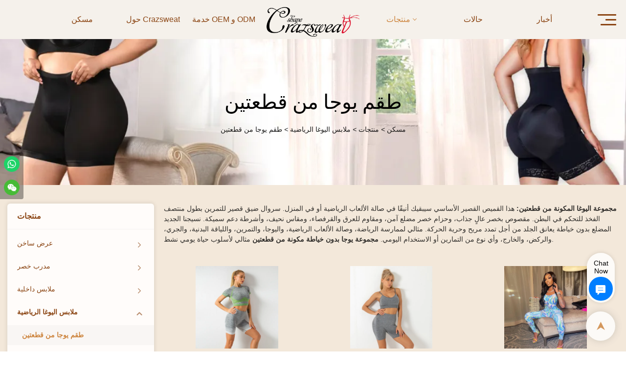

--- FILE ---
content_type: text/html; charset=UTF-8
request_url: https://www.crazsweat.com/ar/products-26952
body_size: 52105
content:
<!DOCTYPE html>
<html lang="ar">
<head>
    <meta charset="UTF-8">
    <title>الجملة مجموعة اليوغا قطعتين وسراويل اليوغا الموردين - Crazsweat</title>
    <meta name="viewport" content="width=device-width,initial-scale=1.0,minimum-scale=1.0,maximum-scale=1.0,user-scalable=no">
    <meta http-equiv="X-UA-Compatible" content="ie=edge">
    <meta name="keywords" content="مجموعة اليوغا المكونة من قطعتين، وموردي سراويل اليوغا">
    <meta name="description" content="Crazsweat كأفضل موردي مجموعة اليوغا المكونة من قطعتين وسراويل اليوغا، المتخصصة في الملابس الداخلية الرياضية لليوجا بالجملة، تحقق من ذلك! اتصل بنا للحصول على مجموعة يوجا سلسة مكونة من قطعتين.">
    <meta property="og:title" content="الجملة مجموعة اليوغا قطعتين وسراويل اليوغا الموردين - Crazsweat" />
    <meta property="og:description" content="Crazsweat كأفضل موردي مجموعة اليوغا المكونة من قطعتين وسراويل اليوغا، المتخصصة في الملابس الداخلية الرياضية لليوجا بالجملة، تحقق من ذلك! اتصل بنا للحصول على مجموعة يوجا سلسة مكونة من قطعتين." />
    <meta property="og:url" content="https://www.crazsweat.com/ar/products-26952" />
            <meta property="og:image" content="https://img001.video2b.com/1070/file1659058932340.png" />
                    <meta property="og:image:width" content="1664">
                            <meta property="og:image:height" content="937">
                
        <meta name="google-site-verification" content="ne-Y9or3OSlW_dm5TdbEdIY1qk56xXpIXxgoje_FC7M" />
<meta name="yandex-verification" content="b8e9f6feac315951" />
<meta name="msvalidate.01" content="4ABDB34E4F1A19BA4F1BDF88A4477DBB" />
                <meta name="csrf-ip" content="23.236.123.20">
        <meta name="csrf-token" content="mnv4YBVf0wJA5VzCt03rS6tffzJwOAFGnZWx0duH">
        <meta http-equiv="x-dns-prefetch-control" content="on">
        <link rel="canonical" href="https://www.crazsweat.com/ar/products-26952" />
        <link rel="preconnect" href="https://www.crazsweat.com/ar/products-26952">
    <link rel="preconnect" href="https://img001.video2b.com">
        <link rel="dns-prefetch" href="https://www.crazsweat.com/ar/products-26952">
    <link rel="dns-prefetch" href="https://img001.video2b.com">
    <link rel="dns-prefetch" href="https://www.googleadservices.com">
    <link rel="dns-prefetch" href="https://www.googletagmanager.com">
    <link rel="dns-prefetch" href="https://www.google-analytics.com">
    <link rel="dns-prefetch" href="https://g.alicdn.com">
    <!--<link/>-->
                        <link rel="alternate" hreflang="ar" href="https://www.crazsweat.com/ar/products-26952"/>
                    <link rel="alternate" hreflang="de" href="https://www.crazsweat.com/de/products-26952"/>
                    <link rel="alternate" hreflang="en" href="https://www.crazsweat.com/products-26952"/>
                    <link rel="alternate" hreflang="es" href="https://www.crazsweat.com/es/products-26952"/>
                    <link rel="alternate" hreflang="fr" href="https://www.crazsweat.com/fr/products-26952"/>
                    <link rel="alternate" hreflang="it" href="https://www.crazsweat.com/it/products-26952"/>
                    <link rel="alternate" hreflang="ja" href="https://www.crazsweat.com/ja/products-26952"/>
                    <link rel="alternate" hreflang="ko" href="https://www.crazsweat.com/ko/products-26952"/>
                    <link rel="alternate" hreflang="la" href="https://www.crazsweat.com/la/products-26952"/>
                    <link rel="alternate" hreflang="pt" href="https://www.crazsweat.com/pt/products-26952"/>
                    <link rel="alternate" hreflang="ru" href="https://www.crazsweat.com/ru/products-26952"/>
                    <link rel="alternate" hreflang="th" href="https://www.crazsweat.com/th/products-26952"/>
                    <link rel="alternate" hreflang="tl" href="https://www.crazsweat.com/tl/products-26952"/>
                <link rel="icon" href="https://img001.video2b.com/1070/file1651108526589.jpg" type="image/x-icon" />
    <link rel="shortcut icon" href="https://img001.video2b.com/1070/file1651108526589.jpg" type="image/x-icon" />
        <script>
        window.dataLayer = window.dataLayer || [];
        function gtag(){dataLayer.push(arguments);}
        gtag('consent', 'default', {
            'ad_storage': 'granted',
            'ad_user_data': 'granted',
            'ad_personalization': 'granted',
            'analytics_storage': 'granted'
        });
        console.log('granted_ad_storage_cookie init:','granted');
    </script>
    <script type="application/ld+json">[
    {
        "@context": "https:\/\/schema.org",
        "@type": "Organization",
        "url": "https:\/\/www.crazsweat.com",
        "logo": "https:\/\/img001.video2b.com\/1070\/file1659058932340.png",
        "name": "Foshan Langqin Clothing Co.,Ltd",
        "alternateName": "Crazsweat",
        "email": "info@crazsweat.com",
        "sameAs": [
            "https:\/\/www.facebook.com\/CrazsweatLangqin",
            "https:\/\/www.youtube.com\/channel\/UCjvuryxNNpCsI4PaXW8EVOQ",
            "https:\/\/www.tiktok.com\/@crazsweatlangqin",
            "https:\/\/www.linkedin.com\/in\/langqin-crazsweat-411786228\/",
            "https:\/\/www.instagram.com\/crazsweat\/"
        ]
    },
    {
        "@context": "https:\/\/schema.org",
        "@type": "BreadcrumbList",
        "itemListElement": [
            {
                "@type": "ListItem",
                "position": 1,
                "name": "\u0645\u0633\u0643\u0646",
                "item": "https:\/\/www.crazsweat.com\/ar"
            },
            {
                "@type": "ListItem",
                "position": 2,
                "name": "\u0645\u0646\u062a\u062c\u0627\u062a",
                "item": "https:\/\/www.crazsweat.com\/ar\/products"
            },
            {
                "@type": "ListItem",
                "position": 3,
                "name": "\u0645\u0644\u0627\u0628\u0633 \u0627\u0644\u064a\u0648\u063a\u0627 \u0627\u0644\u0631\u064a\u0627\u0636\u064a\u0629",
                "item": "https:\/\/www.crazsweat.com\/ar\/products-26951"
            },
            {
                "@type": "ListItem",
                "position": 4,
                "name": "\u0637\u0642\u0645 \u064a\u0648\u062c\u0627 \u0645\u0646 \u0642\u0637\u0639\u062a\u064a\u0646",
                "item": "https:\/\/www.crazsweat.com\/ar\/products-26952"
            }
        ]
    }
]</script>
    <!-- css -->
    <link rel="stylesheet" href="/css/common_3.css?v=1717671614">
    <style>
        .iconfenxiang_boxs_m ul {
            flex-wrap: wrap;
        }

        .iconfenxiang_boxs_m li {
            margin-bottom: 8px;
        }

        .iconfenxiang_boxs_m .iconfenxiang_wauto {
            margin: 0 -6px
        }

        .iconfenxiang_boxs_m .iconfenxiang_wauto li:first-child {
            padding-left: 6px;
        }
        .cookie-tip {
            position: fixed;
            bottom: 0;
            left: 0;
            right: 0;
            z-index: 1001;
            background: rgba(0,0,0,.8);
            color:#fff;
            transition:.3s;
            display:flex;
            align-items: center;
            justify-content: center;
            padding:24px 9px;
            min-height: 80px;
        }

        .cookie-tip--hidden {
            opacity: 0;
            transform: translateY(300px)
        }

        .cookie-tip__container {flex-grow: 1;display: flex;align-items: center;width: 100%;margin: 0;}

        .cookie-tip__text {flex-grow: 1;margin-right: 24px;}

        .cookie-tip__btn {
            margin: -4px 5px;
        }
        .cookie-tip__flex {
            display: flex;
            justify-content: space-between;
        }

        @media (max-width:768px) {
            .cookie-tip__container {
                flex-direction:column;
            }

            .cookie-tip__text{
                align-self:stretch;
                margin:0 0 20px
            }
        }

        .bottom-inquiry-box {
            position: fixed;
            top: 0;
            left: 0;
            width: 100%;
            height: 100%;
            z-index: 99998;
            transition: .3s;
        }

        .bottom-inquiry-box--hidden {
            visibility: hidden;
            opacity: 0;
        }

        .bottom-inquiry-box__bg {
            position: absolute;
            top: 0;
            left: 0;
            width: 100%;
            height: 100%;
            background: rgba(0,0,0,.4);
        }

        .bottom-inquiry-box__form {
            position: absolute;
            background: #fff;
            border-radius: 16px 16px 0 0;
            box-shadow: 0 0 8px rgba(0,0,0,.1);
            top:48px;
            left: 0;
            width: 100%;
            bottom: 0;
            color: rgba(0,0,0,.8);
            display: flex;
            flex-direction: column;
            transition: .2s;
        }

        .bottom-inquiry-box--hidden .bottom-inquiry-box__form {
            transform: translateY(100%);
        }

        .bottom-inquiry-box__close {
            position: absolute;
            top: 10px;
            right: 10px;
            padding: 10px;
            background: transparent;
            outline: 0;
            border: 0;
            border-radius: 0;
            color: rgba(0,0,0,.8);
            transition: .3s;
            cursor: pointer;
        }

        .bottom-inquiry-box__title {
            font-weight: 700;
            font-size: 16px;
            margin: 16px 20px 8px;
        }

        .bottom-inquiry-box__scroll {
            overflow: auto;
            padding: 0 20px;
        }

        .bottom-inquiry-box__label {
            display: block;
            margin: 12px 0 20px;
            position: relative;
        }

        .bottom-inquiry-box__label--error {
            color: #ff4000;
        }

        .bottom-inquiry-box__input {
            width: 100%;
            display: block;
            padding: 9px 0;
            font-size: 14px;
            line-height: 1.5;
            border: 0;
            border-bottom: 1px solid rgba(0,0,0,.1);
            border-radius: 0;
            outline: 0;
            color: inherit;
            transition: .3s;
            resize: none;
        }

        .bottom-inquiry-box__input:hover,.bottom-inquiry-box__input:focus {
            border-color: var(--c-color);
        }

        .bottom-inquiry-box__label--error .bottom-inquiry-box__input {
            border-color: currentColor;
        }

        .bottom-inquiry-box__input::-webkit-input-placeholder {
            color: transparent;
            transition: .2s;
        }

        .bottom-inquiry-box__input:focus::-webkit-input-placeholder, .js-select-open .bottom-inquiry-box__input::-webkit-input-placeholder {
            color: rgba(0,0,0,.4);
        }

        .bottom-inquiry-box__tip {
            position: absolute;
            top: 9px;
            left: 0;
            opacity: .55;
            transition: .2s;
            transform-origin: left;
        }

        :required+.bottom-inquiry-box__tip:before {
            content: '*';
            color: #ff4000;
        }

        .bottom-inquiry-box__input:focus+.bottom-inquiry-box__tip,.bottom-inquiry-box__input--active+.bottom-inquiry-box__tip, .js-select-open .bottom-inquiry-box__tip {
            transform: translateY(-1.5em) scale(.85);
        }

        .bottom-inquiry-box__error {
            position: absolute;
            top: -1.5em;
            margin-top: 9px;
            right: 0;
            opacity: 0;
            visibility: hidden;
            transition: .2s;
        }

        .bottom-inquiry-box__label--error .bottom-inquiry-box__error {
            visibility: visible;
            opacity: 1;
        }

        .bottom-inquiry-box__attachment {
            color: rgba(0,0,0,.4);
            margin: 20px 0;
        }

        .bottom-inquiry-box__attachment-box {
            display: flex;
        }

        .bottom-inquiry-box__file {
            width: 100px;
            height: 100px;
            border: 1px dashed;
            position: relative;
            overflow: hidden;
            margin-top: 4px;
            cursor: pointer;
            display: flex;
            align-items: center;
            justify-content: center;
            margin-right: 20px;
            cursor: pointer;
        }

        .bottom-inquiry-box__file:before {
            content: '+';
            font-size: 40px;
        }

        .bottom-inquiry-box__file:hover {
            color: rgba(0,0,0,.8);
        }

        .bottom-inquiry-box__file input {
            opacity: 0;
            position: absolute;
        }

        .bottom-inquiry-box__attachment-box .attachment_ul {
            flex-grow: 1;
        }

        .bottom-inquiry-box__attachment-box .attachment_ul .file_txt{padding-right:140px;position:relative;overflow:hidden;text-overflow:ellipsis;white-space:nowrap;line-height:20px;max-width:100%;height:20px;display: block;}
        .bottom-inquiry-box__attachment-box .attachment_ul .operations{position:absolute;top:0;right:0;width:140px;padding-left:20px;}


        .bottom-inquiry-box__subscribe {
            margin-bottom: 16px;
        }

        .bottom-inquiry-box__check {
            vertical-align: middle;
            margin-right: 4px;
            margin-bottom: 2px;
        }

        .bottom-inquiry-box__btn {
            display: block;
            height: 36px;
            line-height: 36px;
            color: #fff;
            border: 0;
            padding: 0;
            border-radius: 6px;
            outline: 0;
            transition: .3s;
            cursor: pointer;
            margin: 8px 20px 16px;
            flex-shrink: 0;
        }

        .bottom-inquiry-box__btn:hover,.bottom-inquiry-box__btn:focus,.bottom-inquiry-box__close:hover,.bottom-inquiry-box__close:focus {
            opacity: .8;
        }

        .bottom-inquiry-box__btn:active,.bottom-inquiry-box__close:active {
            opacity: 1;
        }

        .external-chat-box {
            position: fixed;
            top: 50%;
            left:0;
            transform: translateY(-50%);
            width: 48px;
            padding: 4px 8px;
            background: rgba(0,0,0,.35);
            border-radius: 0 4px 4px 0;
            transition: .2s;
            z-index: 9999;
        }

        .external-chat-box--collapse {
            transform: translateY(-50%) translateX(-100%);
        }

        .external-chat-box__toggle {
            position: absolute;
            top: 50%;
            left: 100%;
            border-radius: 0 4px 4px 0;
            color: #fff;
            background: inherit;
            margin-top: -20px;
            padding: 0 4px;
            line-height: 40px;
            font-size: 14px;
            cursor: pointer;
            /*transition: .3s;*/
            border: 0;
            outline: 0;
        }

        .external-chat-box__toggle:hover,.external-chat-box__toggle:focus {
            /* background-color: rgba(0,0,0,.45); */
        }

        .external-chat-box__item {
            display: block;
            text-decoration: none;
            width: 32px;
            height: 32px;
            margin: 12px 0;
            background: center no-repeat;
            border-radius: 99px;
            transition: .3s;
        }

        .external-chat-box__item--qq {
            background-color: #1890ff;
            background-image: url(/images/chat-icons/qq.svg);
            background-size: 14px;
        }

        .external-chat-box__item--qq:hover,.external-chat-box__item--qq:focus {
            background-color: #40a9ff;
        }

        .external-chat-box__item--wechat {
            background-color: #46bb36;
            background-image: url(/images/chat-icons/wechat.svg);
            background-size: 17px;
        }

        .external-chat-box__item--wechat:hover,.external-chat-box__item--wechat:focus {
            background-color: #70ca63;
        }

        .external-chat-box__item--skype {
            background-color: #00aff0;
            background-image: url(/images/chat-icons/skype.svg);
            background-size: 16px;
        }

        .external-chat-box__item--skype:hover,.external-chat-box__item--skype:focus {
            background-color: #30c8f3;
        }

        .external-chat-box__item--whatsapp {
            background-color: #1dd367;
            background-image: url(/images/chat-icons/whatsapp.svg);
            background-size: 18px;
        }

        .external-chat-box__item--whatsapp:hover,.external-chat-box__item--whatsapp:focus {
            background-color: #44e388;
        }

        .external-chat-popup {
            position: fixed;
            top: 0;
            left: 0;
            width: 100%;
            height: 100%;
            z-index: 9999;
            transition: .3s;
        }

        .external-chat-popup--hidden {
            visibility: hidden;
            opacity: 0;
        }

        .external-chat-popup__bg {
            position: absolute;
            top: 0;
            left: 0;
            width: 100%;
            height: 100%;
            background: rgba(0,0,0,.4);
        }

        .external-chat-popup__dialog {
            width: 300px;
            max-width: 100%;
            margin: 15vh auto;
            padding: 30px;
            background: #fff;
            text-align: center;
            position: relative;
            border-radius: 2px;
            box-shadow: 0 4px 14px rgba(0,0,0,.06), 0 0 6px rgba(0,0,0,.1);
            transition: .2s;
        }

        .external-chat-popup--hidden .external-chat-popup__dialog {
            transform: translateY(-100%);
        }

        .external-chat-popup__text {
            font-size: 18px;
            margin-bottom: 20px;
        }
    </style>
    
        <style link-color-css>:root {--c-color:#ff5100;--c-line-height:1.4;--c-font-size:14px;}a:hover,.font-color-a a,.font-color-a a:hover,.font-color,.font-color-hover:hover,.font-color-before:before,.font-color-hover-before:hover:before,.font-color-after:after,.font-color-hover-after:hover:after{color:var(--c-color)!important}.border_color,.border-color,.btn-primary:focus,.btn-primary,.btn-primary:hover,.border-color-a a,.border-color-a a:hover,.border-color-hover:hover,.border-color-before:before,.border-color-hover-before:hover:before,.border-color-after:after,.border-color-hover-after:hover:after{border-color:var(--c-color)!important;}.bg-color,.btn-primary,.btn-primary:hover,.bg-color-a a,.bg-color-a a:hover,.bg-color-hover:hover,.bg-color-before:before,.bg-color-hover-before:hover:before,.bg-color-after:after,.bg-color-hover-after:hover:after{background-color:var(--c-color)!important}.bg-color-h a{color:var(--c-color)!important}.bg-color-h a:hover{background-color:var(--c-color)!important;color:#fff !important;}.swiper-pagination-bullet:hover,.swiper-pagination-bullet-active{background-color:var(--c-color)!important}.btn-bg:hover,.tem-btn-1,.tem-btn-2,.tem-btn-3,.tem-btn-4,.tem-btn-5,.tem-btn-6,.tem-btn-7,.tem-btn-8,.tem-btn-9{color:var(--c-color)!important}.btn-bg,.tem-btn-1,.tem-btn-2,.tem-btn-3,.tem-btn-4,.tem-btn-5,.tem-btn-6,.tem-btn-7,.tem-btn-8,.tem-btn-9,.tem01-page .pagination>.active>a,.tem01-page .pagination>.active>span,.tem01-page .pagination>.active>a:hover,.tem01-page .pagination>.active>span:hover,.tem01-page .pagination>.active>a:focus,.tem01-page .pagination>.active>span:focus{border-color:var(--c-color)}.btn-bg,.btn-bg:hover,.tem-btn-3:before,.tem-btn-4:before,.tem-btn-5:before,.tem-btn-6:before,.tem-btn-7:before,.tem-btn-7:after,.tem-btn-8:before,.tem-btn-8:after,.tem-btn-9:before,.tem-btn-9:after,.tem01-page .pagination>.active>a,.tem01-page .pagination>.active>span,.tem01-page .pagination>.active>a:hover,.tem01-page .pagination>.active>span:hover,.tem01-page .pagination>.active>a:focus,.tem01-page .pagination>.active>span:focus{background-color:var(--c-color)}.tem-btn-1,.tem-btn-2{background:-webkit-linear-gradient(left,var(--c-color),var(--c-color)) no-repeat;background:linear-gradient(to right,var(--c-color),var(--c-color)) no-repeat}.tem-btn-1:hover,.tem-btn-2:hover,.tem-btn-3:hover,.tem-btn-4:hover,.tem-btn-5:hover,.tem-btn-6:hover,.tem-btn-7:hover,.tem-btn-8:hover,.tem-btn-9:hover,.tem01-page .pagination>.active>a,.tem01-page .pagination>.active>span,.tem01-page .pagination>.active>a:hover,.tem01-page .pagination>.active>span:hover,.tem01-page .pagination>.active>a:focus,.tem01-page .pagination>.active>span:focus{color:#FFF}.btn-bg:hover{border-color:#FFF}.swiper-container .swiper-pagination-bullet{background:#bbb;opacity:.5;}.swiper-pagination-bullet-active{opacity:1!important;}[playback_mode="current"]+.video_js_play_btn{z-index: 24!important}[playback_mode="global"]+.video_js_play_btn{z-index: 24!important}[playback_mode="popup"]+.video_js_play_btn{z-index: 24!important}[playback_mode="current"]~.prism-player{z-index: 24!important}[playback_mode="global"]~.prism-player{z-index: 24!important}[playback_mode="popup"]~.prism-player{z-index: 24!important}</style><style>:root{--c-color:#CD853F}.container{max-width:1440px}.top_title,.title{font-family:Poly-Regular,Arial,myanmar_font}body,html,.body_color_bgs{font-family:Arial,myanmar_font}:root {                --btn-style-deep:solid;--btn-color-deep:#fff;--btn-bg-color-deep:var(--c-color);--btn-border-color-deep:var(--c-color);--btn-radius-deep:0px;--btn-width-deep:1px;                --btn-style-shallow:solid;--btn-color-shallow:var(--c-color);--btn-bg-color-shallow:#fff;--btn-border-color-shallow:#fff;--btn-radius-shallow:0px;--btn-width-shallow:1px;                }:root {                --inp-style-deep:solid;--inp-color-deep:var(--c-color);--inp-bg-color-deep:transparent;--inp-border-color-deep:var(--c-color);--inp-radius-deep:0;--inp-width-deep:0 0 1px 0;                --inp-style-shallow:solid;--inp-color-shallow:#fff;--inp-bg-color-shallow:transparent;--inp-border-color-shallow:#fff;--inp-radius-shallow:0;--inp-width-shallow:0 0 1px 0;                }.share_fun_box{display:none;}.share_fun_box2 ul li[data-network="share"]{display:none;}[direction]{align-items:stretch;}.there_video_icons{background-image:url(/images/video_play_2.png);}.there_video_icons{opacity:1;}</style><style mos-id="v61419330737a1">.tem01_copyright{text-align:center;padding-top:10px;padding-bottom:10px;border-top:1px solid rgba(144,144,144,.2);}#v61419330737a1{background-color:rgba(243, 232, 218, 1);color:rgba(139, 69, 19, 1);text-align:center;padding-top:1vw;padding-bottom:1vw;}#v61419330737a1 .container{}</style>        <style mos-id="v62b169a6774b4">    .tem01_footer_section {padding: 20px 0;}    .tem01_footer{position:relative;}    .tem01_footer .footer_ul{display:flex;align-items: start; flex-wrap: wrap;}    .tem01_footer .footer_li{flex: 1;padding-right: 90px;}    .tem01_footer .footer_li:last-child{padding-right: 0;}    .tem01_footer .footer_li_box{position:relative;}    .tem01_footer .li_head{font-size:16px;font-weight: bold;margin-bottom:10px;}    .tem01_footer .con_ul{font-size:14px;line-height:26px;}    .tem01_footer .con_ul a{display:initial}    .tem01_footer .lan_a{padding-top:10px;}    .tem01_footer .lan_a a{display:initial;cursor:pointer;}    .tem01_footer .iconfenxiang_boxs{display: none;padding-right:10px;}    .tem01_footer .iconfenxiang_boxs ul{justify-content: left;}    .tem01_footer .iconfenxiang_boxs_m{padding-bottom: 20px;}    .tem01_footer .iconfenxiang_boxs_m .go_fast{color:inherit;}    .tem01_footer .sitemap {        font-size: 14px;        letter-spacing: 0;        font-weight: 400;    }    .tem01_footer .sitemap-line {        display: inline-block;        width: 1px;        height: 16px;        background-color: rgba(216,216,216,.5);        margin: 0 8px;    }    @media (min-width: 768px){        /* .tem01_footer .iconfenxiang_boxs_m{display:none!important;} */        .tem01_footer .footer_ul{display:flex;}        .tem01_footer .sitemap-box {display: none;}    }    @media (max-width: 770px){        .tem01_footer .footer_ul{display:none;}        /* .tem01_footer_section{padding-top:20px!important;padding-bottom:20px!important;display:none!important;} */        /* .tem01_footer_section.boxs_m_show{display:block!important;} */    }    #v62b169a6774b4{background-color:rgba(245, 241, 235, 1);color:rgba(139, 69, 19, 1);padding-top:3vw;padding-bottom:3vw;}#v62b169a6774b4 .container{}    </style>                <style mos-id="v6142fb723d680">    .tem_data_list_1 .ai_products_list_box{line-height:1.4;position:relative;}    .tem_data_list_1 .ai_products_list_box .bread{padding:20px 0;}    .tem_data_list_1 .ai_products_list_box .bread li{display: inline-block;}    .tem_data_list_1 .ai_products_list_box .text_box h1{font-size:48px;padding:20px 0 40px;text-align:center;margin:0;}    .tem_data_list_1 .ai_products_list_box a{color: inherit;}    .tem_data_list_1 .ai_products_list_ul{position: relative;padding-bottom:30px;overflow:hidden;}    .tem_data_list_1 .ai_products_list_ul a{display: block;}    .tem_data_list_1 .ai_products_list_ul ul{margin:0;display: flex;flex-wrap: wrap;width:auto;margin-left:-8px;margin-right:-8px;}    .tem_data_list_1 .ai_products_list_ul li{padding:8px;margin:0;}    .tem_data_list_1 .ai_products_list_ul .li_border {display: flex;flex-direction: column;height: 100%;}    .tem_data_list_1 .ai_products_list_ul .li_border a {flex: 1;}    .tem_data_list_1 .ai_products_list_ul .li_border .img_par {display: flex;justify-content: center;align-items: center;height: 100%;position: relative;}    .tem_data_list_1 .ai_products_list_ul .li_border .img_mask {backdrop-filter: blur(10px);display: block;position: absolute;top: 0;left: 0;height: 100%;width: 100%;z-index: 0;}    .tem_data_list_1 .ai_products_list_ul .text{padding:0px;padding-top:10px;}    .tem_data_list_1 .ai_products_list_ul .text .title{font-size: 16px;margin-bottom:6px;width: 100%;overflow: hidden;text-overflow: ellipsis;-webkit-line-clamp: 2;display: -webkit-box;-webkit-box-orient: vertical;}    .tem_data_list_1 .ai_products_list_ul .text .describe{font-size: 14px;font-weight: 400;width: 100%;overflow: hidden;text-overflow: ellipsis;-webkit-line-clamp: 2;display: -webkit-box;-webkit-box-orient: vertical;}    .tem_data_list_1 .ai_products_list_ul .text .date{font-size:12px;opacity:.6;padding-top:6px;}    @media (max-width: 1024px){    .tem_data_list_1 .ai_products_list_box .bread{padding:10px 0;}    .tem_data_list_1 .products_ul_box{padding-left:0 !important;}    }    @media (max-width: 768px){    .tem_data_list_1 .ai_products_list_ul ul li{display: block;max-width:none;}    .tem_data_list_1 .ai_products_list_box .text_box h1{font-size:18px;padding:0 0 20px;}    }         .tem_data_list_1#v6142fb723d680 .news_details_left_block.left_con_colors{ background-color: #FFFCFA; }             .tem_data_list_1#v6142fb723d680 .news_details_left_block.left_con_colors{ color: rgba(139, 69, 19, 1); }        .tem_data_list_1 .news_details_left_block{box-shadow: 0px 0px 9px 1px rgba(0, 0, 0, 0.1);border-radius: 6px;margin-bottom:20px;background-color:#fff;}    .tem_data_list_1 .search_box .input_group{display: flex;margin-bottom: 12px;}    .tem_data_list_1 .search_box .input_group input{width: 100%;max-width: 370px;height: 36px;line-height: 36px;font-size: 14px;border: 1px solid rgba(0, 0, 0, 0.15);border-right: 0;padding: 0 10px;}    .tem_data_list_1 .search_box .input_group input:focus{outline:unset}    .tem_data_list_1 .search_box .input_group_btn{cursor: pointer;width: 36px;height: 36px;line-height: 36px;font-size: 14px;border: 1px solid rgba(0, 0, 0, 0.15);color: rgba(0, 0, 0, 0.45);text-align: center;}    .tem_data_list_1 .search_box .input_group_btn:hover{background: #EA0007;color: #fff;}    .tem_data_list_1 .search_box .search_result{font-size: 16px;color: #4D4C4D;margin-bottom: 12px;display: none;}    .tem_data_list_1 .search_box .search_result .search_keyword{color: #EA0007;}    .tem_data_list_1 .li_container{position:relative;display:flex;}    .tem_data_list_1 .li_nav_left{width:300px;min-width:300px;max-width:300px;position:relative;}    .tem_data_list_1 .li_container.left_none .li_nav_left{display:none;}    .tem_data_list_1 .li_container.left_none .products_ul_box{padding-left:0;}    .tem_data_list_1 .right_navigation_menus{padding:0px 0px 10px;}    .tem_data_list_1 .news_details_left_block.right_navigation_menus h2{padding:14px 20px;border-bottom:1px solid rgba(144,144,144,.1);}    .tem_data_list_1 .right_nav{position:relative;padding-top:8px;}    .tem_data_list_1 .right_nav li{position:relative;}    .tem_data_list_1 .right_nav .text{position:relative;overflow:hidden;padding-right:20px;transition:.3s;}    .tem_data_list_1 .right_nav li>.text:hover{background-color:rgba(144,144,144,.1);}    .tem_data_list_1 .right_nav a{position:relative;max-width:100%;overflow:hidden;display:block;padding-left:20px;padding-right:40px;padding-top:10px;padding-bottom:10px;}    .tem_data_list_1 .right_nav .i_con{position:absolute;width:20px;height:20px;line-height:20px;text-align:center;top:50%;margin-top:-10px;right:20px;transition:.3s;opacity:.6;}    .tem_data_list_1 .right_nav .nav_ul{display:none;}    .tem_data_list_1 .right_nav .nav_ul .text{padding-left:20px;}    .tem_data_list_1 .right_nav .nav_ul li.xia> .text a,    .tem_data_list_1 .right_nav .nav_ul .text a{padding-left:10px;}    .tem_data_list_1 .right_nav .nav_ul .nav_ul li .text a{padding-left:20px;}    .tem_data_list_1 .right_nav>li.active> .text{font-weight:bold;}    .tem_data_list_1 .right_nav li.active> .text{font-weight:bold;}    .tem_data_list_1 .right_nav li.active> .text.font-color{background-color:rgba(144,144,144,.06);}    .tem_data_list_1 .right_nav li.active> .text .i_con{transform:rotate(-90deg);}    .tem_data_list_1 .right_nav li.xia> .text{padding:0px 40px 0px 20px;}    .tem_data_list_1 .right_nav li.xia> .text a{padding:10px 0;display:inline-block;}    .tem_data_list_1 .product_enquiry_box{padding-top:10px;padding-bottom:10px;line-height:1.4;}    .tem_data_list_1 .product_enquiry_box .boxs_top{color:#09090A;margin-bottom:15px;}    .tem_data_list_1 .product_enquiry_box .boxs_top .title{font-size:30px;margin-bottom:15px;}    .tem_data_list_1 .product_enquiry_box .boxs_top .describes{opacity:.8;font-size:14px;}    .tem_data_list_1 .product_enquiry_box .fl_row_s{display:flex;flex-wrap:wrap;margin-left:-10px;margin-right:-10px;margin-bottom:0;}    .tem_data_list_1 .product_enquiry_box .fl6_s{width:50%;padding-right:10px;padding-left:10px;}    .tem_data_list_1 .product_enquiry_box .fl12_s{width:100%;padding-right:10px;padding-left:10px;}    .tem_data_list_1 .product_enquiry_box .enquiry_label{display:block;border:none;position:relative;user-select:none;height:38px;padding:0 14px;background:#fff;margin-bottom:15px;border-radius:4px;border: 1px solid #DAD9D9;}    .tem_data_list_1 .product_enquiry_box .enquiry_inp{background:0 0;border:none;outline:0;color:inherit;height:100%;display:block;width:100%;font-size:inherit;box-shadow:none;font-weight:500;resize: none;color:#333;}    .tem_data_list_1 .product_enquiry_box textarea.enquiry_inp{line-height:20px;}    .tem_data_list_1 .product_enquiry_box .required_span{position:absolute;height:18px;line-height:18px;left:10px;top:10px;display:block;pointer-events:none;transition:.1s;font-weight:400;color:#131415;opacity:.5;}    .tem_data_list_1 .product_enquiry_box .required_span .font-color{display:none;}    .tem_data_list_1 .product_enquiry_box .enquiry_inp[required]+.required_span .font-color{display:inline;}    .tem_data_list_1 .product_enquiry_box .enquiry_inp:focus+.required_span,.tem_data_list_1 .product_enquiry_box .enquiry_label.js-select-open .required_span{margin-left:20px;opacity:0;}    .tem_data_list_1 .product_enquiry_box .enquiry_label.active .required_span{margin-top:-26px;left:0;}    .tem_data_list_1 .product_enquiry_box .required_tips{margin:0;position:absolute;left:2px;bottom:0;font-size:12px;color:#d90000;display:none;pointer-events:none;}    .tem_data_list_1 .product_enquiry_box .enquiry_label.errors{border-color:#d90000;}    .tem_data_list_1 .product_enquiry_box .enquiry_label.errors .required_tips{display:block;}    .tem_data_list_1 .product_enquiry_box .enquiry_btn_box{text-align:center;padding-top:10px;padding-bottom:20px;}    .tem_data_list_1 .product_enquiry_box .enquiry_btn_box .read_more_a{border-radius:4px;height:40px;border:none;font-size:14px;color:#FFFFFF;max-width:100%;outline:0;transition:.2s;padding:0;padding:0 30px;line-height:40px;}    .tem_data_list_1 .product_enquiry_box .enquiry_btn_box .read_more_a:hover{opacity:.7;}    .tem_data_list_1 .product_enquiry_box .enquiry_btn_box .read_more_a:active{opacity:1;}    .tem_data_list_1 .product_enquiry_box .enquiry_label.textarea_boxs{height:auto;padding:6px 14px;}    .tem_data_list_1 .product_enquiry_box .enquiry_label.textarea_boxs .enquiry_inp{height:auto;}    .tem_data_list_1 .product_enquiry_box .enquiry_label.textarea_boxs textarea.enquiry_label{height:auto;resize:none;}    @media (max-width:1024px){    .tem_data_list_1 .product_enquiry_box .fl6_s{width:100%;}    .tem_data_list_1 .li_nav_left{display:none;}    .tem_data_list_1 .mobile-reverse{display:flex;flex-direction:column-reverse}    .tem_data_list_1 .tem_pagination_1{margin-bottom: 20px;}    }    .tem_data_list_1 input.enquiry_inp_placeholder::-webkit-input-placeholder,    .tem_data_list_1 textarea.enquiry_inp_placeholder::-webkit-input-placeholder {color:transparent;font-size:12px;}    .tem_data_list_1 input.enquiry_inp_placeholder:-moz-placeholder,    .tem_data_list_1 textarea.enquiry_inp_placeholder:-moz-placeholder {color:transparent;font-size:12px;}    .tem_data_list_1 input.enquiry_inp_placeholder::-moz-placeholder,    .tem_data_list_1 textarea.enquiry_inp_placeholder::-moz-placeholder {color:transparent;font-size:12px;}    .tem_data_list_1 input.enquiry_inp_placeholder:-ms-input-placeholder,    .tem_data_list_1 textarea.enquiry_inp_placeholder:-ms-input-placeholder {color:transparent;font-size:12px;}    .tem_data_list_1 input.enquiry_inp_placeholder:focus::-webkit-input-placeholder,    .tem_data_list_1 textarea.enquiry_inp_placeholder:focus::-webkit-input-placeholder,    .tem_data_list_1 .js-select-open input.enquiry_inp_placeholder::-webkit-input-placeholder,    .tem_data_list_1 .js-select-open textarea.enquiry_inp_placeholder::-webkit-input-placeholder {color:inherit;opacity:.6;}    .tem_data_list_1 input.enquiry_inp_placeholder:focus:-moz-placeholder,    .tem_data_list_1 textarea.enquiry_inp_placeholder:focus:-moz-placeholder,    .tem_data_list_1 .js-select-open input.enquiry_inp_placeholder:-moz-placeholderr,    .tem_data_list_1 .js-select-open textarea.enquiry_inp_placeholder:-moz-placeholder {color:inherit;opacity:.6;}    .tem_data_list_1 input.enquiry_inp_placeholder:focus::-moz-placeholder,    .tem_data_list_1 textarea.enquiry_inp_placeholder:focus::-moz-placeholder,    .tem_data_list_1 .js-select-open input.enquiry_inp_placeholder::-moz-placeholderr,    .tem_data_list_1 .js-select-open textarea.enquiry_inp_placeholder::-moz-placeholder {color:inherit;opacity:.6;}    .tem_data_list_1 .js-select-open .enquiry_inp_placeholder:-ms-input-placeholder {color:inherit;opacity:.6;}    </style>    <style mos-id="v6142fb723d680">    .tem_data_list_1 .inquiry_right_sticky_box{position:sticky;top:10px;}    .tem_data_list_1 .sticky_inquiry{position:sticky;top:10px;padding:6px 20px;border-radius: 4px;font-size:12px;}    .tem_data_list_1 .sticky_inquiry_head{padding:12px 0 12px;font-size:16px;font-weight:bold;}    .tem_data_list_1 .inquiry_right_sticky_box .product_enquiry_box .enquiry_btn_box{padding-bottom:20px;padding-top:0px;}    .tem_data_list_1 .inquiry_right_sticky_box .product_enquiry_box .enquiry_btn_box .read_more_a{display: block;width: 100%;cursor:pointer;}    .tem_data_list_1 .inquiry_right_sticky_box .product_enquiry_box .enquiry_btn_box[btn_text_align="center"] .read_more_a{margin:auto;}    .tem_data_list_1 .inquiry_right_sticky_box .product_enquiry_box .enquiry_btn_box[btn_text_align="right"] .read_more_a{margin:0 0 0 auto;}    .tem_data_list_1 .inquiry_right_sticky_box .product_enquiry_box .enquiry_btn_box .read_more_a[btn_screen]{width:auto;}    .tem_data_list_1 .inquiry_right_sticky_box .product_enquiry_box .enquiry_btn_box .read_more_a[btn_screen="1"]{width:100%;}    .tem_data_list_1 .btn_box{padding-bottom:20px;}    .tem_data_list_1 .btn_box[btn_text_align="center"]{text-align:center;}    .tem_data_list_1 .btn_box[btn_text_align="right"]{text-align:right;}    .tem_data_list_1 .btn_box .btn[btn_screen]{width:auto;}    .tem_data_list_1 .btn_box .btn[btn_screen="1"]{width:100%;}    .tem_data_list_1 .inquiry_right_sticky_box .product_enquiry_box .enquiry_label{border:none;background: #F2F2F2;margin-bottom:12px;}    .tem_data_list_1 .product_enquiry_box .enquiry_label.active .required_span{display:none;}    .tem_data_list_1 .products_ul_box{padding-left:20px;flex:1;overflow: hidden;}    .tem_data_list_1 .products_ul_box .products_text .title{font-size: 18px;margin-bottom:10px;}    .tem_data_list_1 .products_ul_box .products_text .describe{font-size: 14px;margin-bottom:15px;opacity:.8;}    .tem_data_list_1 .products_ul_box .products_text .describe p{margin:0;}    .tem_data_list_1 .list_link_artboard{position:relative;margin-bottom:20px;display:none;}    .tem_data_list_1 .list_link_artboard.list_top_show{display:block;}    .tem_data_list_1 .list_link_artboard a{color:inherit;}    .tem_data_list_1 .list_link_artboard .bg_artboard{box-shadow: 0px 0px 6px 0px rgba(0, 0, 0, 0.1);border-radius:2px;position:relative;height:55px;background-color:#fff;color:#333;}    .tem_data_list_1 .list_link_artboard .bg_artboard .r_l_box{position:absolute;top:0;right:0;line-height:55px;background-image:linear-gradient(270deg, #FFFFFF 70%, rgba(255,255,255,0.00) 100%);border-radius:8px;z-index:6;overflow:hidden;width:84px;text-align:right;user-select:none;padding-right:6px;height:55px;}    .tem_data_list_1 .list_link_artboard .bg_artboard .btn_l{width:24px;height:24px;text-align:center;cursor:pointer;line-height:24px;display:inline-block;opacity:0;pointer-events:none;transition:.2s;}    .tem_data_list_1 .list_link_artboard .bg_artboard .btn_l img{vertical-align:initial;}    .tem_data_list_1 .list_link_artboard .bg_artboard.right_sroll .btn_l{opacity:1;pointer-events:auto;}    .tem_data_list_1 .list_link_artboard .hidden_box{overflow:hidden;position:absolute;width:100%;height:55px;}    .tem_data_list_1 .list_link_artboard .list_box{position:absolute;top:0;left:0;transition:.2s;}    .tem_data_list_1 .list_link_artboard ul.list_one{display:flex;white-space:nowrap;padding:0 10px;line-height:55px;}    .tem_data_list_1 .list_link_artboard ul.list_one a{color:inherit;display:block;padding:0 20px;}    .tem_data_list_1 .list_link_artboard ul.list_one .text,    .tem_data_list_1 .list_link_artboard ul.list_one li,    .tem_data_list_1 .list_link_artboard ul.list_one .txt{position:relative;}    .tem_data_list_1 .list_link_artboard ul.list_one .txt.border-color::after{content:'';display:block;position:absolute;bottom:0;left:0;border-bottom:3px solid;border-color:inherit;width:100%;}    .tem_data_list_1 .list_link_artboard ul.list_one .icon_img{margin-left:4px;vertical-align:initial;}    .tem_data_list_1 .list_link_artboard .bg_artboard.right_sroll ul.list_one{padding-right:84px;}    .tem_data_list_1 .list_link_artboard .list_arrow{position:absolute;display:block;width:0;height:0;border-color:transparent;border-style:solid;border-width:8px;top:2px;left:0;border-top-color:#fff;border-bottom-width:0;transform:rotate(180deg) translate(50%);z-index:9;}    .tem_data_list_1 .list_link_artboard .list_arrow2{position:absolute;display:block;width:0;height:0;border-color:transparent;border-style:solid;border-width:10px;bottom:100%;right:32px;border-top-color:#fff;border-bottom-width:0;transform:rotate(180deg);z-index:9;}    .tem_data_list_1 .list_link_artboard .btn_m{display:none;}    .tem_data_list_1 .list_link_artboard .artboard_box{position:relative;}    .tem_data_list_1 .list_link_artboard ul.list_one .list_level_box{display:none;}    @media (min-width:1026px){    .tem_data_list_1 .list_link_artboard ul.list_one .list_level2 a{padding:8px 30px;display:block;}    .tem_data_list_1 .list_link_artboard ul.list_one .list_level2{background:#fff;box-shadow:rgba(0, 0, 0,0.2) 0 2px 6px;border-radius:5px;padding:10px 0;position:relative;max-height:200px;overflow:auto;}    .tem_data_list_1 .list_link_artboard .list_level_box{position:absolute;top:100%;left:0;line-height:20px;z-index:60;padding-top:10px;}    .tem_data_list_1 .list_link_artboard .list_level_box a{padding:8px 30px;display:block;}    .tem_data_list_1 .list_link_artboard .list_level_box .list_level2{background:#fff;box-shadow:rgba(0, 0, 0,0.2) 0 2px 6px;border-radius:5px;padding:10px 0;position:relative;max-height:200px;overflow:auto;}    .tem_data_list_1 .list_link_artboard .list_m_link{display:none!important;}    .tem_data_list_1 .list_link_artboard .list_level_box.leve_ul_box{display:none;}    .tem_data_list_1 .list_link_artboard .list_level_box .icon_img{position: relative;transform: rotate(-90deg);}    }    @media (max-width:1026px){    .tem_data_list_1 .list_link_artboard{display:block!important}    .tem_data_list_1 .list_link_artboard.m_list_top_hide.list_top_hide,    .tem_data_list_1 .list_link_artboard .list_level_box{display:none!important;}    .tem_data_list_1 .list_link_artboard ul.list_one .icon_img{display:none;}    .tem_data_list_1 .list_link_artboard ul.list_one a{padding:0 10px;}    .tem_data_list_1 .list_link_artboard .bg_artboard .r_l_box{display:block!important;width:60px;padding:0;padding-left:10px;}    .tem_data_list_1 .list_link_artboard .bg_artboard .btn_l{display:none;}    .tem_data_list_1 .list_link_artboard .btn_m{display:block;text-align:center;}    .tem_data_list_1 .list_link_artboard ul.list_one{padding:0 5px!important;padding-right: 55px!important;}    .tem_data_list_1 .list_link_artboard .bg_artboard{overflow:hidden;}    .tem_data_list_1 .list_link_artboard .list_m_link{position:absolute;left:0;top:100%;width:100%;background:#fff;box-shadow:rgba(0, 0, 0,0.2) 0 2px 16px;z-index:40;padding:10px 20px 20px;margin-bottom:60px;display:none;margin-top:15px;}    .tem_data_list_1 .list_link_artboard .list_m_link a{display:block;color:inherit;}    .tem_data_list_1 .list_link_artboard .list_m_link .text{padding:14px 0;line-height:20px;position:relative;padding-right:40px;}    .tem_data_list_1 .list_link_artboard .list_m_link .text .icon_img_box{position:absolute;right:0;top:50%;width:50px;height:40px;margin-top:-20px;line-height:40px;text-align:right;}    .tem_data_list_1 .list_link_artboard .list_m_link .text .icon_img_box .iconfont{position:relative;display:inline-block;}    .tem_data_list_1 .list_link_artboard .list_m_link ._li>.text{border-bottom:1px solid #F0F0F0;}    .tem_data_list_1 .list_link_artboard .list_m_link ._li>.text.font-color{border-color:initial;}    .tem_data_list_1 .list_link_artboard .list_m_link ._ul ul{padding:2px 0;display:none;}    .tem_data_list_1 .list_link_artboard .list_m_link ._li.active>ul{display:block;}    .tem_data_list_1 .list_link_artboard .list_m_link ._li.active>.text .iconfont{transform:rotate(180deg);}    .tem_data_list_1 .list_link_artboard .list_m_link ._ul ul .text{padding:9px 0;opacity:.8;}    .tem_data_list_1 .list_link_artboard .list_m_link ._ul ul a{padding-left:20px}    .tem_data_list_1 .list_link_artboard .list_m_link ._ul ul ul a{padding-left:40px}    }    .tem_data_list_1 .second-img {        position:absolute;top:0;left:0;z-index:3;width:100%;height:100%;display: none;transition: opacity 0.5s ease-in-out;display: flex;opacity: 0;        justify-content: center;align-items: center;    }    .tem_data_list_1 .second-img img{        height: 100%;        object-fit: cover;    }    .tem_data_list_1 .list_module_1:hover .second-img{ opacity: 1}    #v6142fb723d680{background-color:rgba(243, 232, 218, 1);}#v6142fb723d680 .container{}#v6142fb723d680 .btn_box{text-align:center}#v6142fb723d680 .btn{display:block;width:100%;}#v6142fb723d680 li .title{color:rgba(139, 69, 19, 1)}#v6142fb723d680 li .describe{color:rgba(160, 82, 45, 1)}    </style>                <style mos-id="v6142fb723d677">    .tem_breadcrumb_1{position:relative;color:#fff;padding-top:11vw;padding-bottom:11vw;background-repeat:no-repeat;background-position:center;background-size:cover;text-align:center;background-color:#000000;}    .tem_breadcrumb_1 .text{position:relative;}    .tem_breadcrumb_1 .text .top_title{margin-bottom:20px;font-weight: 400;}    .tem_breadcrumb_1 .top_describe{font-size:14px;opacity:.9;}    .tem_breadcrumb_1 .absolute_box{position: absolute;left:0;top:0;width:100%;height:100%;}    @media (max-width:769px){        .tem_breadcrumb_1{padding:20px 0!important;background-image:none!important;}        .tem_breadcrumb_1 .top_describe,        .tem_breadcrumb_1 .top_describe *{font-size:14px!important;}    }    #v6142fb723d677{background-color:#000000;color:rgba(0, 0, 0, 1);text-align:center;padding-top:8vw;padding-bottom:8vw;}#v6142fb723d677 .container{}        </style>                <style mos-id="v64ca27017a651">    .header_nav_li_box{position:absolute;left:0;top:0;background:#fff;z-index:999;box-shadow:0 0 4px rgba(122,122,122,.8);display:none;border-radius:2px;color:#666;max-width:300px;}    .header_nav_li_box .nav_ul{padding:4px 0;display:block!important;}    .header_nav_li_box .nav_ul .nav_ul{display:none!important;}    .header_nav_li_box li{position:relative;}    .header_nav_li_box li.xia .i_con{position: absolute;right: 8px;top: 50%;transform: translateY(-50%) rotate(-90deg);}    .header_nav_li_box li.xia a{padding-right:30px;}    .header_nav_li_box a{display:block;padding:10px 14px;overflow:hidden;text-overflow:ellipsis;}    .header_nav_li_box a.font-color,    .header_nav_li_box a:hover{background:#fff;}    .header_nav_li_box ul,    .header_nav_li_box li{margin:0;}    .head_sousuos_active{overflow:hidden;}    .tem_header_2_body_over{overflow:hidden;}    .tem_header_2_body_over .tem_header_2_meng{display:block;pointer-events:auto;visibility:visible;opacity:1;}    .tem_header_2_body_over .tem_header_2_r_box{right:0;pointer-events:auto;visibility:visible;opacity:1;max-width:100%;}    .tem_header_2_meng{position:fixed;top:0;right:0;width:100%;height:100%;background-color:rgba(0,0,0,.4);z-index:101;transition:.3s;pointer-events:none;visibility:hidden;opacity:0;}    .tem_header_2_r_box{position:fixed;top:0;right:-440px;width:400px;height:100%;background-color:#fff;z-index:102;transition:.3s;pointer-events:none;visibility:hidden;opacity:1;color:#000;}    .tem_header_2_r_box .head_2_top{position:absolute;left:0;top:0;width:100%;;height:80px;line-height:80px;padding:0 20px;text-align:right;z-index:2;}    .tem_header_2_r_box .head_2_t_x{font-size:24px;cursor:pointer;transition:.2s;}    .tem_header_2_r_box .head_2_t_x:hover{opacity:.6;}    .tem_header_2_r_box .head_2_con{padding-top:86px;height:100%;width:100%;padding-right:40px;padding-left:40px;padding-bottom:40px;display:flex;flex-direction:column;}    .tem_header_2_r_box .head_2_con .logo2{display:block;text-align:center;max-width:300px;margin:auto;width:100%;}    .tem_header_2_r_box .head_2_con .logo2 img{display:block;margin:auto;max-height:200px;}    .tem_header_2_r_box .head_2_con .head_h2{font-size:16px;font-weight:500;text-align:center;line-height:1.4;opacity:.8;margin-top:16px;width:100%;}    .tem_header_2_r_box .head_2_con .icon_lan_box{text-align:center;margin-top:26px;width:100%;position:relative;z-index:4;}    .tem_header_2_r_box .head_2_con .icon_lan_box .language_modal_click{display:inline-block;cursor:pointer;opacity:.8;}    .tem_header_2_r_box .head_2_con .icon_lan_box .language_modal_click:hover{opacity:1;}    .tem_header_2_r_box .head_2_con .icon_lan_box .language_modal_click .head_i{vertical-align:middle;margin-right:6px;font-size:18px;}    .tem_header_2_r_box .head_2_con .icon_lan_box .language_modal_click .head_lan_txt{vertical-align:middle;}    .tem_header_2_r_box .head_2_list_box{flex:1;position:relative;width:100%;overflow:hidden;}    .tem_header_2_r_box .head_2_list_box .li_con_box{position:absolute;top:20px;bottom:20px;left:-6px;right:-6px;overflow-x:hidden;overflow-y:auto;}    .tem_header_2_r_box .head_2_list_box .li_sw_over{display:flex;min-height:100%;align-items:center;}    .tem_header_2_r_box .head2_search{border-bottom:1px solid;border-color:rgba(122,122,122,.4);position:relative;z-index:4;}    .tem_header_2_r_box .head2_search input{flex:1;border:none;outline:none;background:none;padding:0 6px;width:100%;display:block;height:36px;padding-right:40px;color:inherit;}    .tem_header_2_r_box .head2_btn{border:none;outline:none;background:none;position:absolute;right:0;width:36px;height:36px;top:0;opacity:.6;cursor:pointer;color:inherit;}    .tem_header_2_r_box .head2_btn:hover{opacity:1;}    .tem_header_2_r_box .icon_sm_box{padding-top:6px;}    .tem_header_2_r_box .icon_sm_box ul{justify-content:flex-start;}    .tem_header_2{position:relative;width:100%;padding-top:80px;z-index:99;}    .tem_header_2.head_fixed .head_con{position:fixed;top:0;left:0;width:100%;background:inherit;transition:.3s;z-index:99;}    .tem_header_2 .container{position:relative;}    .tem_header_2 .head_con{position:absolute;background:inherit;height:80px;left:0;top:0;width:100%;z-index:99;}    .tem_header_2 .head_box{padding:0 80px;}    .tem_header_2 .head_nav_box{position:relative;}    .tem_header_2 .head_nav_box .logo{position:absolute;width:200px;height:80px;top:0;left:50%;margin-left:-100px;z-index:4;padding:0 5px;}    .tem_header_2 .head_nav_box .logo a{display:flex;align-items:center;justify-content:center;width:100%;height:100%;line-height:80px;text-align:center;position:relative;}    .tem_header_2 .head_nav_box .logo a img{position:relative;max-height:100%;max-width:100%;}    .tem_header_2 nav{position:relative;}    .tem_header_2 .nav_btns{position:absolute;top:50%;height:30px;width:20px;margin-top:-15px;line-height:30px;text-align:center;font-size:14px;cursor:pointer;border-radius:2px;user-select:none;display:none;color:#fff;z-index:9;}    .tem_header_2 .nav_btns.disabled{opacity:.4;cursor:no-drop;}    .tem_header_2 .btn_l{left:0;}    .tem_header_2 .btn_r{right:0;}    .tem_header_2 .nav_box{overflow:hidden;position:relative;height:80px;}    .tem_header_2 .nav{display:flex;position:relative;left:0;top:0;min-width:100%;height:80px;}    .tem_header_2 nav.add{padding:0 20px;}    .tem_header_2 nav.add .nav_btns{display:block;}    .tem_header_2 .nav_ul{display:none;}    .tem_header_2 .nav .nav_as{display:block;padding:0;position:absolute;left:0;right:0;width:96%;top:50%;transform:translateY(-50%);text-align:center;margin:auto;font-size:0;}    .tem_header_2 .nav>li.active>a{color:var(--c-color);}    .tem_header_2 .nav .nav_as_span{display:inline-block;max-height:72px;overflow:hidden;text-overflow:ellipsis;line-height:24px;max-width:100%;position:relative;font-size:16px;}    .tem_header_2 .nav .nav_as.xia_a .nav_as_span{padding-right:16px;}    .tem_header_2 .nav .nav_as.xia_a .nav_as_span::after{content:'';position:absolute;display:block;;right:4px;top:50%;border:1px solid;width:6px;height:6px;transform:rotate(45deg);border-top:none;border-left:none;margin-top:-5px;}    .tem_header_2 .nav>li{position:relative;width:calc((100% - 220px) / 8);min-width:calc((100% - 220px) / 8);max-width:calc((100% - 220px) / 8);transition:.2s;}    .tem_header_2 .nav li>.i_con{position:absolute;right:10px;top:10px;width:20px;height:20px;line-height:20px;text-align:center;display:none;}    .tem_header_2 .nav>li.maring_r200{margin-right:220px;}    .tem_header_2 .menu-toggle{position:absolute;right:20px;width:40px;height:40px;top:50%;margin-top:-20px;cursor:pointer;opacity:1;}    .tem_header_2 .menu-toggle .lines{width:22px;height:0px;display:block;position:absolute;top:0;bottom:0;right:0;margin:auto;border-bottom:3px solid;border-radius:10px;transition:.3s;}    .tem_header_2 .menu-toggle .lines::before,    .tem_header_2 .menu-toggle .lines::after{content:"";display:block;height:0px;border-bottom:3px solid;position:absolute;transition:.3s;right:0;border-radius:10px;transition:.3s;}    .tem_header_2 .menu-toggle .lines::before{top:-10px;width:38px;}    .tem_header_2 .menu-toggle .lines::after{top:10px;width:32px;}    .tem_header_2 .menu-toggle:hover .lines::before,    .tem_header_2 .menu-toggle:hover .lines::after,    .tem_header_2 .menu-toggle:hover .lines{width:36px;}    .tem_header_2 .menu-toggle:hover{opacity:.7;}    .tem_header_2 .list_row_ul.swiper-wrapper{min-height:100%;margin:0;}    .tem_header_2 .list_row_li{padding-left:6px;padding-right:6px;margin-bottom:12px;height:auto;}    .tem_header_2 .list_row_li .list_con{position:relative;}    .tem_header_2 .list_row_li .list_con .img_par{position:relative;padding:0;padding-bottom:100%;}    .tem_header_2 .list_row_li .list_con .img_par[img_type="1"]{padding-bottom:56.25%;}    .tem_header_2 .list_row_li .list_con .img_par img{position: absolute;top:0;left:0;width:100%;height:100%;object-fit:cover;}    .tem_header_2 .list_row_li .list_con .img_par .href_id_a{position: absolute;left:0;top:0;width:100%;height:100%;z-index:22;}    @media (max-width:1440px){        .tem_header_2 .nav>li{width:calc((100% - 220px) / 6);min-width:calc((100% - 220px) / 6);max-width:calc((100% - 220px) / 6);z-index:2;}        .tem_header_2 .nav>li.maring_r200{margin-right:0px;margin-left:220px;}    }    @media (max-width:1200px){        .tem_header_2_r_box .icon_sm_box{display:none!important;}        .tem_header_2 .head_box{padding:0 20px;height:60px;}        .tem_header_2_r_box .head_2_con .logo2,        .tem_header_2_r_box .head_2_con .head_h2,        .tem_header_2_r_box .head_2_list_box,        .tem_header_2 .nav_btns{display:none!important;}        .tem_header_2_r_box .head_2_con{padding:60px 20px 0;}        .tem_header_2_r_box .head_2_top{height:60px;line-height:60px;}        .tem_header_2{padding:0!important;height:60px;margin:0!important;}        .tem_header_2 .head_con{height:60px;position:initial;}        .tem_header_2 .menu-toggle{position:relative;margin:0;top:0;right:auto;left:0;float:right;margin-top:10px;z-index:9;}        .tem_header_2 .head_nav_box .logo{position:relative;margin:0;top:0;right:auto;left:0;padding:5px 0;height:60px;}        .tem_header_2 .head_nav_box,        .tem_header_2 .container{padding:0!important;position:initial;}        .tem_header_2 .head_nav_box .logo a{line-height:60px;justify-content:left;}        .tem_header_2_r_box .head_2_con .icon_lan_box{margin:0;}        .tem_header_2 .menu-toggle .lines::before,        .tem_header_2 .menu-toggle .lines::after,        .tem_header_2 .menu-toggle .lines{width:32px!important;}        .tem_header_2 .menu-toggle{opacity:1!important;}        .tem_header_2 nav{display:none;position:fixed;right:0;z-index:111;top:130px;bottom:10px;width:400px;max-width:100%;padding:6px 24px!important;overflow:hidden;padding-right:6px!important;}        .tem_header_2_body_over .tem_header_2 nav{display:block;animation-name: head_2_donghua;animation-duration:.3s;}        .tem_header_2 .nav_box{height:auto;max-height:100%;overflow:auto;padding-right:15px;}        .tem_header_2 .nav{display:block;height:auto;}        .tem_header_2 .nav>li{width:100%;min-width:100%;max-width:100%;}        .tem_header_2 .nav .nav_as{position:relative;width:100%;top:0;left:0;transform:none;text-align:left;}        .tem_header_2 .nav>li.maring_r200{margin:0!important;}        .tem_header_2 nav .nav_box .nav a{display:block;padding:10px 0;overflow:hidden;text-overflow:ellipsis;}        .tem_header_2 nav .nav_box .nav li.xia>a{display:inline-block;padding:10px 0;width:auto;margin-right:50px;max-width:calc(100% - 50px);}        .tem_header_2 .nav .nav_as.xia_a .nav_as_span{padding:0;}        .tem_header_2 .nav .nav_as.xia_a .nav_as_span::after{display:none;}        .tem_header_2 .nav .nav_as_span{font-size:14px;line-height:1.5;max-height:none;}        .tem_header_2 .nav li.xia>.i_con{display:block;transition:.2s;}        .tem_header_2 .nav li.xia.draw_act>.i_con{transform:rotate(-180deg);}        .tem_header_2 .nav_ul{padding-left:10px;background:rgba(133,133,133,.06);}        .tem_header_2 .nav li{position:relative;}        @keyframes  head_2_donghua{0%{width:0;}100%{width:400px;}}    }    #v64ca27017a651{background-color:rgba(245, 241, 235, 1);color:rgba(139, 69, 19, 1);padding-top:80px;}#v64ca27017a651 .container{}    </style>            <!-- css end -->

    <!-- header style start -->
            <!-- Google Tag Manager -->
<script>(function(w,d,s,l,i){w[l]=w[l]||[];w[l].push({'gtm.start':
new Date().getTime(),event:'gtm.js'});var f=d.getElementsByTagName(s)[0],
j=d.createElement(s),dl=l!='dataLayer'?'&l='+l:'';j.async=true;j.src=
'https://www.googletagmanager.com/gtm.js?id='+i+dl;f.parentNode.insertBefore(j,f);
})(window,document,'script','dataLayer','GTM-KFPL87R');</script>
<!-- End Google Tag Manager -->

<!-- Google Tag Manager (noscript) -->
<noscript><iframe src="https://www.googletagmanager.com/ns.html?id=GTM-KFPL87R"
height="0" width="0" style="display:none;visibility:hidden"></iframe></noscript>
<!-- End Google Tag Manager (noscript) -->

<style>
/*.iconfenxiang_boxs.footer li {
    margin: 15px 15px -48px -93px;
    padding: 0;
}
#v614193307379f .tem01_footer .lan_a {
    margin-left: 0px!important;
}
.iconfenxiang_boxs.footer ul {
    width: 270px;
    flex-wrap: wrap;
    justify-content: flex-start;
    line-height: normal;
    margin-left: 95px;
}

#v614193307379f .iconfenxiang_boxs li .icon_bgs.youtube {
    margin-left: -185px;
}

#v614193307379f .iconfenxiang_boxs li .icon_bgs.linkedin {
    margin-left: -156px;
}

#v614193307379f .iconfenxiang_boxs li .icon_bgs.shares {
    margin-left: -128px;
}

#v614193307379f .tem01_footer .lan_a {
    margin-left: -100px;
}*/
</style>
        <!-- header style end -->

    
    <script type="text/javascript">
        var hasInquiry = 1;
        var inquiryStyle = "1";
        var inquiryColor = "#fff";
    </script>

</head>
<body class=" new_u_body  body_color_bgs body_pages_products" id="html_body">
    <input type="hidden" id="videoDefinition" value="auto">
    <input type="hidden" id="verification_open_inp" value="1">
    <input type="hidden" id="chat_is_open" value="1">
    <input type="hidden" id="chat_is_form" value="1">
    <input type="hidden" id="chat_prompt" value="Hello, please leave your name and email here before chat online so that we won&#039;t miss your message and contact you smoothly.">
    <input type="hidden" id="chat_prompt_phone" value="">
    <input type="hidden" id="inquire_success_herf" value="/ar/inquire/success">
    <input type="hidden" id="compress_webp_onoff" value="1">
    <input type="hidden" id="compress_capture_onoff" value="1">
    <input type="hidden" id="compress_onoff" value="0">
    <input type="hidden" id="img_compress" value="80">
    <input type="hidden" id="set_playback_mode" value="current">
    <input type="hidden" id="bannerCompress" value="">
    <input type="hidden" id="bannerCompressQuality" value="80">
    <input type="hidden" id="video_dialog_open_btn" value="0">
    <input type="hidden" id="video_autoplay_open" value="0">
    <input type="hidden" id="timed_inquiry_open" value="0">
    <input type="hidden" id="dialog_page" value="0">
    <input type="hidden" id="dialog_frequency" value="0">
    <input type="hidden" id="uniqueness" value="0">
    <input type="hidden" id="timed_inquiry_style" value="1">
    <input type="hidden" id="timed_inquiry_color" value="#007eff">
        <script data-static="false" src="/libs/jquery-2.1.3.min.js"></script>
        <!-- no model-viewer loaded -->
            <script data-static="false" type="text/javascript">
        var inquiryFormTexts = {"cookie_tips":"الخصوصية واستخدام ملفات تعريف الارتباط. نحن نستخدم ملفات تعريف الارتباط لتحسين موقعنا وتحسينه باستمرار. من خلال استمرار استخدامك لموقعنا ، فإنك توافق على استخدام ملفات تعريف الارتباط.","define_1_field_hint":"الرجاء تحديد أنت","define_1_field_name":"أنت","define_1_field_options":"صاحب العلامة التجارية\nالاستخدام الذاتي\nحاليا متاجر التجزئة\nموزع\nتاجر الجملة\nالمشترون\nآحرون","subscribe_hint":"اشترك في أن تسمع عن أحدث القادمين لدينا!","success_submit_service_msg":"شكرا لاهتمامك بخدمتنا! سوف نقوم بالرد عليك في غضون 12 ساعة. نأمل مخلصين لخدمة شركتك!","name_field_name":"اسم","name_field_hint":"أدخل أسمك","email_field_name":"البريد الإلكتروني","email_field_hint":"أدخل بريدك الإلكتروني","email_field_alias":"","phone_field_name":"هاتف","phone_field_hint":"أدخل هاتفك","phone_field_alias":"\/واتساب\/سكايب","company_field_name":"اسم الشركة","company_field_hint":"أدخل اسم شركتك","content_field_name":"المحتوى","content_field_hint":"أدخل محتوى استفسارك","success_submit_msg":"نجاح الاستفسار"};
        var imgLazyLoad_bol = document.createElement('canvas').toDataURL('image/webp', 0.5).indexOf('data:image/webp') === 0;
        var _langs_json = {"Products_Detail":"\u062a\u0641\u0627\u0635\u064a\u0644 \u0627\u0644\u0645\u0646\u062a\u062c\u0627\u062a","Download_Free":"\u062d\u0645\u0644 \u0645\u062c\u0627\u0646\u0627","Please_enter_the_Email":"\u0627\u0644\u0631\u062c\u0627\u0621 \u0625\u062f\u062e\u0627\u0644 \u0627\u0644\u0628\u0631\u064a\u062f \u0627\u0644\u0625\u0644\u0643\u062a\u0631\u0648\u0646\u064a","More_than_you_think":"\u0641\u0642\u0637 \u0623\u062e\u0628\u0631\u0646\u0627 \u0628\u0645\u062a\u0637\u0644\u0628\u0627\u062a\u0643\u060c \u064a\u0645\u0643\u0646\u0646\u0627 \u0623\u0646 \u0646\u0641\u0639\u0644 \u0623\u0643\u062b\u0631 \u0645\u0645\u0627 \u062a\u062a\u062e\u064a\u0644.","Send_your_inquiry":"\u0625\u0631\u0633\u0627\u0644 \u0627\u0633\u062a\u0641\u0633\u0627\u0631\u0643","Submit":"\u0625\u0631\u0633\u0627\u0644","Contact_Details":"\u0628\u064a\u0627\u0646\u0627\u062a \u0627\u0644\u0645\u062a\u0635\u0644","replay":"\u0627\u0639\u0627\u062f\u062a\u0647","come_from":"\u064a\u0623\u062a\u064a \u0645\u0646","PREV":"\u0627\u0644\u0633\u0627\u0628\u0642","NEXT":"\u0627\u0644\u062a\u0627\u0644\u0649","Download":"\u062a\u062d\u0645\u064a\u0644","thanks_you_company":"\u0634\u0643\u0631\u0627 \u0627\u0647\u062a\u0645\u0627\u0645\u0627\u062a\u0643 \u0639\u0644\u0649 \u062e\u062f\u0645\u062a\u0646\u0627! \u0633\u0648\u0641 \u0646\u0642\u0648\u0645 \u0628\u0627\u0644\u0631\u062f \u0639\u0644\u064a\u0643 \u0641\u064a \u063a\u0636\u0648\u0646 24 \u0633\u0627\u0639\u0629. \u0646\u0623\u0645\u0644 \u0645\u062e\u0644\u0635\u064a\u0646 \u0644\u062e\u062f\u0645\u0629 \u0634\u0631\u0643\u062a\u0643!","INQUIRY_SUCCESS":"\u0646\u062c\u0627\u062d \u0627\u0644\u0627\u0633\u062a\u0641\u0633\u0627\u0631","BACK":"\u0639\u0648\u062f\u0629","Enter_name":"\u0623\u062f\u062e\u0644 \u0623\u0633\u0645\u0643","Enter_phone":"\u0623\u062f\u062e\u0644 \u0647\u0627\u062a\u0641\u0643","Enter_e_mail":"\u0623\u062f\u062e\u0644 \u0628\u0631\u064a\u062f\u0643 \u0627\u0644\u0625\u0644\u0643\u062a\u0631\u0648\u0646\u064a","Enter_company_name":"\u0623\u062f\u062e\u0644 \u0627\u0633\u0645 \u0634\u0631\u0643\u062a\u0643","Enter_inquiry":"\u0623\u062f\u062e\u0644 \u0645\u062d\u062a\u0648\u0649 \u0627\u0633\u062a\u0641\u0633\u0627\u0631\u0643","Search Result in":"\u0646\u062a\u064a\u062c\u0629 \u0627\u0644\u0628\u062d\u062b \u0641\u064a","No Result in":"\u0644\u0627 \u0646\u062a\u064a\u062c\u0629 \u0641\u064a","Choose a different language":"\u0627\u062e\u062a\u0631 \u0644\u063a\u0629 \u0645\u062e\u062a\u0644\u0641\u0629","Current language":"\u0627\u0644\u0644\u063a\u0629 \u0627\u0644\u062d\u0627\u0644\u064a\u0629","content_max_800":"\u0645\u062d\u062a\u0648\u0649 \u0627\u0644\u062a\u0639\u0644\u064a\u0642 \u0645\u062d\u062f\u062f \u0628\u0640 800 \u062d\u0631\u0641","Please_content":"\u0627\u0644\u0631\u062c\u0627\u0621 \u0625\u062f\u062e\u0627\u0644 \u0645\u062d\u062a\u0648\u0649 \u0627\u0644\u062a\u0639\u0644\u064a\u0642","Sumbit":"\u0625\u0631\u0633\u0627\u0644","comment":"\u062a\u0639\u0644\u064a\u0642","thank_comment":"\u0634\u0643\u0631\u0627 \u0644\u0643 \u0639\u0644\u0649 \u062a\u0639\u0644\u064a\u0642\u0643 \u060c \u0633\u064a\u062a\u0645 \u0639\u0631\u0636 \u0645\u062d\u062a\u0648\u0649 \u0627\u0644\u062a\u0639\u0644\u064a\u0642 \u0628\u0639\u062f \u0627\u0643\u062a\u0634\u0627\u0641 \u0639\u062f\u0645 \u0648\u062c\u0648\u062f \u0627\u0646\u062a\u0647\u0627\u0643\u0627\u062a","Email_format_error":"\u062e\u0637\u0623 \u0641\u064a \u062a\u0646\u0633\u064a\u0642 \u0627\u0644\u0628\u0631\u064a\u062f \u0627\u0644\u0625\u0644\u0643\u062a\u0631\u0648\u0646\u064a","please_enter_content":"\u0627\u0644\u0631\u062c\u0627\u0621 \u0625\u062f\u062e\u0627\u0644 \u0627\u0644\u0645\u062d\u062a\u0648\u0649","LOAD MORE":"\u062a\u062d\u0645\u064a\u0644 \u0627\u0644\u0645\u0632\u064a\u062f","Add_comment":"\u0627\u0636\u0641 \u062a\u0639\u0644\u064a\u0642","Language":"\u0644\u063a\u0629","Links":"\u0627\u0644\u0631\u0648\u0627\u0628\u0637","attachment_hover2":"\u064a\u0648\u0635\u0649 \u0628\u062a\u062d\u0645\u064a\u0644 \u0645\u0627 \u064a\u0635\u0644 \u0625\u0644\u0649 5 \u060c \u0648\u064a\u062c\u0628 \u0623\u0644\u0627 \u064a\u062a\u062c\u0627\u0648\u0632 \u0627\u0644\u062d\u062c\u0645 \u0627\u0644\u0641\u0631\u062f\u064a 20 \u0645\u0644\u064a\u0648\u0646\u064b\u0627.","attachment_hover1":"\u062a\u0646\u0633\u064a\u0642\u0627\u062a \u0627\u0644\u062f\u0639\u0645 \uff1a","Re_upload":"\u0642\u062f \u064a\u0641\u0634\u0644 \u0627\u0644\u062a\u062d\u0645\u064a\u0644 \u0628\u0633\u0628\u0628 \u062a\u0623\u062e\u064a\u0631 \u0627\u0644\u0634\u0628\u0643\u0629. \u064a\u0631\u062c\u0649 \u062a\u062d\u0645\u064a\u0644 \u0645\u0631\u0629 \u0623\u062e\u0631\u0649","Upload failed":"\u0627\u0644\u062a\u062d\u0645\u064a\u0644 \u0641\u0634\u0644","max_to5":"\u064a\u0648\u0635\u0649 \u0628\u062a\u062d\u0645\u064a\u0644 \u0645\u0627 \u064a\u0635\u0644 \u0625\u0644\u0649 5","max_20m":"\u064a\u062c\u0628 \u0623\u0644\u0627 \u064a\u062a\u062c\u0627\u0648\u0632 \u062d\u062c\u0645 \u0627\u0644\u0645\u0644\u0641 \u0627\u0644\u0648\u0627\u062d\u062f 20 \u0645\u064a\u063a\u0627 \u0628\u0627\u064a\u062a","not_supported":"\u0646\u0648\u0639 \u0627\u0644\u0645\u0644\u0641 \u063a\u064a\u0631 \u0645\u062f\u0639\u0648\u0645","Attachment":"\u0627\u0644\u0645\u0631\u0641\u0642","Go_fast":"\u0627\u0630\u0647\u0628 \u0628\u0633\u0631\u0639\u0629","Mobile_Whatsapp":"\u0645\u0648\u0628\u0627\u064a\u0644 \/ \u0648\u0627\u062a\u0633 \u0627\u0628","Successful operation":"\u0639\u0645\u0644\u064a\u0629 \u0646\u0627\u062c\u062d\u0629","Failure to submit":"\u0639\u062f\u0645 \u062a\u0642\u062f\u064a\u0645","network error":"\u062e\u0637\u0623 \u0641\u064a \u0627\u0644\u0634\u0628\u0643\u0629","Cannot be empty, please re-enter":"\u0644\u0627 \u064a\u0645\u0643\u0646 \u0623\u0646 \u062a\u0643\u0648\u0646 \u0641\u0627\u0631\u063a\u0629 \u060c \u064a\u0631\u062c\u0649 \u0625\u0639\u0627\u062f\u0629 \u0625\u062f\u062e\u0627\u0644","Enter keywords to search":"\u0623\u062f\u062e\u0644 \u0627\u0644\u0643\u0644\u0645\u0627\u062a \u0627\u0644\u0631\u0626\u064a\u0633\u064a\u0629 \u0644\u0644\u0628\u062d\u062b","Choose your country or region":"\u0627\u062e\u062a\u0631 \u0628\u0644\u062f\u0643 \u0623\u0648 \u0645\u0646\u0637\u0642\u062a\u0643","READ MORE":"\u0642\u0631\u0627\u0621\u0629 \u0627\u0644\u0645\u0632\u064a\u062f","send inquiry now":"\u0625\u0631\u0633\u0627\u0644 \u0627\u0644\u062a\u062d\u0642\u064a\u0642 \u0627\u0644\u0622\u0646","major product":"\u0627\u0644\u0645\u0646\u062a\u062c \u0627\u0644\u0631\u0626\u064a\u0633\u064a","detail tell":"\u064a\u062e\u0628\u0627\u0631","detail phone":"\u0647\u0627\u062a\u0641","detail address":"\u0639\u0646\u0648\u0627\u0646","ADDRESS":"\u0639\u0646\u0648\u0627\u0646","views":"\u0627\u0644\u0622\u0631\u0627\u0621","Country":"\u0628\u0644\u062f","TEL":"TEL","No more":"\u0644\u0627 \u0623\u0643\u062b\u0631","LIKE":"\u0645\u062b\u0644","DISLIKE":"\u0644\u0645 \u064a\u0639\u062c\u0628\u0646\u0649","SHARE":"\u0634\u0627\u0631\u0643","READ MORE ABOUT US":"READ MORE ABOUT US","ABOUT US":"\u0645\u0639\u0644\u0648\u0645\u0627\u062a \u0639\u0646\u0627","Recommended":"\u0645\u0648\u0635\u0649 \u0628\u0647","Format error":"\u062e\u0637\u0623 \u0641\u064a \u0627\u0644\u062a\u0646\u0633\u064a\u0642","Content":"\u0627\u0644\u0645\u062d\u062a\u0648\u0649","Company Name":"\u0627\u0633\u0645 \u0627\u0644\u0634\u0631\u0643\u0629","Phone":"\u0647\u0627\u062a\u0641","products":"\u0645\u0646\u062a\u062c\u0627\u062a","E-mail":"\u0627\u0644\u0628\u0631\u064a\u062f \u0627\u0644\u0625\u0644\u0643\u062a\u0631\u0648\u0646\u064a","Email":"\u0627\u0644\u0628\u0631\u064a\u062f \u0627\u0644\u0625\u0644\u0643\u062a\u0631\u0648\u0646\u064a","Name":"\u0627\u0633\u0645","Surname":"\u0627\u0633\u0645","Contacts":"\u062c\u0647\u0627\u062a \u0627\u0644\u0627\u062a\u0635\u0627\u0644","Company_Name":"\u0627\u0633\u0645 \u0627\u0644\u0634\u0631\u0643\u0629","Telephone":"\u0647\u0627\u062a\u0641","Fax":"\u0641\u0627\u0643\u0633","Website":"\u0645\u0648\u0642\u0639 \u0627\u0644\u0643\u062a\u0631\u0648\u0646\u064a","Male":"\u0627\u0644\u0630\u0643\u0631","Female":"\u0623\u0646\u062b\u0649","Gender":"\u062c\u0646\u0633","SEARCH":"\u0628\u062d\u062b","Major product":"\u0627\u0644\u0645\u0646\u062a\u062c \u0627\u0644\u0631\u0626\u064a\u0633\u064a","CONTACT US NOW":"\u0627\u062a\u0635\u0644 \u0628\u0646\u0627 \u0627\u0644\u0622\u0646","Just leave your email or phone number in the contact form so we can send you a free quote for our wide range of designs!":"\u0641\u0642\u0637 \u0627\u062a\u0631\u0643 \u0628\u0631\u064a\u062f\u0643 \u0627\u0644\u0625\u0644\u0643\u062a\u0631\u0648\u0646\u064a \u0623\u0648 \u0631\u0642\u0645 \u0647\u0627\u062a\u0641\u0643 \u0641\u064a \u0646\u0645\u0648\u0630\u062c \u0627\u0644\u0627\u062a\u0635\u0627\u0644 \u062d\u062a\u0649 \u0646\u062a\u0645\u0643\u0646 \u0645\u0646 \u0625\u0631\u0633\u0627\u0644 \u0627\u0642\u062a\u0628\u0627\u0633 \u0645\u062c\u0627\u0646\u064a \u0644\u0645\u062c\u0645\u0648\u0639\u0629 \u0648\u0627\u0633\u0639\u0629 \u0645\u0646 \u0627\u0644\u062a\u0635\u0627\u0645\u064a\u0645 \u0644\u062f\u064a\u0646\u0627!","GET IN TOUCH WITH US":"\u0627\u0628\u0642 \u0639\u0644\u0649 \u062a\u0648\u0627\u0635\u0644 \u0645\u0639\u0646\u0627","If you have more questions,write to us":"\u0625\u0630\u0627 \u0643\u0627\u0646 \u0644\u062f\u064a\u0643 \u0627\u0644\u0645\u0632\u064a\u062f \u0645\u0646 \u0627\u0644\u0623\u0633\u0626\u0644\u0629 \u060c \u0631\u0627\u0633\u0644\u0646\u0627","CONTACT US":"\u0627\u062a\u0635\u0644 \u0628\u0646\u0627","Contact_US":"\u0627\u062a\u0635\u0644 \u0628\u0646\u0627","BRANCH OFFICE":"\u0645\u0643\u062a\u0628 \u0627\u0644\u0641\u0631\u0639","Do you have questions?":"\u0647\u0644 \u0644\u062f\u064a\u0643 \u0623\u0633\u0626\u0644\u0629\u061f","We are committed to producing the best quality products at the most competitive prices. Therefore, we sincerely invite all interested companies to contact us for more information.":"\u0646\u062d\u0646 \u0645\u0644\u062a\u0632\u0645\u0648\u0646 \u0628\u0625\u0646\u062a\u0627\u062c \u0623\u0641\u0636\u0644 \u0627\u0644\u0645\u0646\u062a\u062c\u0627\u062a \u0639\u0627\u0644\u064a\u0629 \u0627\u0644\u062c\u0648\u062f\u0629 \u0628\u0623\u0633\u0639\u0627\u0631 \u0623\u0643\u062b\u0631 \u062a\u0646\u0627\u0641\u0633\u064a\u0629. \u0644\u0630\u0644\u0643 \u060c \u0641\u0625\u0646\u0646\u0627 \u0646\u062f\u0639\u0648 \u062c\u0645\u064a\u0639 \u0627\u0644\u0634\u0631\u0643\u0627\u062a \u0627\u0644\u0645\u0647\u062a\u0645\u0629 \u0628\u0627\u0644\u062a\u0648\u0627\u0635\u0644 \u0645\u0639\u0646\u0627 \u0644\u0645\u0632\u064a\u062f \u0645\u0646 \u0627\u0644\u0645\u0639\u0644\u0648\u0645\u0627\u062a.","User login":"\u062a\u0633\u062c\u064a\u0644 \u062f\u062e\u0648\u0644 \u0627\u0644\u0645\u0633\u062a\u062e\u062f\u0645","Account":"\u0627\u0644\u062d\u0633\u0627\u0628","Password":"\u0643\u0644\u0645\u0647 \u0627\u0644\u0633\u0631","Tags_1":"\u0623\u0646\u062a \u0641\u064a \u0627\u0644\u0645\u0643\u0627\u0646 \u0627\u0644\u0645\u0646\u0627\u0633\u0628","Tags_2":"\u0627\u0644\u0622\u0646 \u0623\u0646\u062a \u062a\u0639\u0631\u0641 \u0628\u0627\u0644\u0641\u0639\u0644 \u0623\u0646\u0647 \u0645\u0647\u0645\u0627 \u0643\u0627\u0646 \u0645\u0627 \u062a\u0628\u062d\u062b \u0639\u0646\u0647 \u060c \u0641\u0645\u0646 \u0627\u0644\u0645\u0624\u0643\u062f \u0623\u0646\u0643 \u0633\u062a\u062c\u062f\u0647 \u0639\u0644\u0649","Tags_3":"\u0646\u062d\u0646 \u0646\u0636\u0645\u0646 \u0623\u0646\u0647 \u0645\u0648\u062c\u0648\u062f \u0647\u0646\u0627","Tags_4":"\u0646\u062d\u0646 \u0646\u0647\u062f\u0641 \u0625\u0644\u0649 \u062a\u0642\u062f\u064a\u0645 \u0623\u0639\u0644\u0649 \u0645\u0633\u062a\u0648\u064a\u0627\u062a \u0627\u0644\u062c\u0648\u062f\u0629","Tags_5":"\u0644\u0639\u0645\u0644\u0627\u0626\u0646\u0627 \u0639\u0644\u0649 \u0627\u0644\u0645\u062f\u0649 \u0627\u0644\u0637\u0648\u064a\u0644 \u060c \u0648\u0633\u0648\u0641 \u0646\u062a\u0639\u0627\u0648\u0646 \u0628\u0646\u0634\u0627\u0637 \u0645\u0639 \u0639\u0645\u0644\u0627\u0626\u0646\u0627 \u0644\u062a\u0642\u062f\u064a\u0645 \u062d\u0644\u0648\u0644 \u0641\u0639\u0627\u0644\u0629 \u0648\u0645\u0632\u0627\u064a\u0627 \u0627\u0644\u062a\u0643\u0644\u0641\u0629.","Home":"\u0627\u0644\u0635\u0641\u062d\u0629 \u0627\u0644\u0631\u0626\u064a\u0633\u064a\u0629","Cases":"\u062d\u0627\u0644\u0627\u062a","News":"\u0623\u062e\u0628\u0627\u0631","Abouts":"\u062d\u0648\u0644","ODM OEM Service":"\u062e\u062f\u0645\u0629 \u062a\u0635\u0646\u064a\u0639 \u0648\u062a\u0635\u0646\u064a\u0639 \u0627\u0644\u062a\u0635\u0645\u064a\u0645 \u0627\u0644\u0634\u062e\u0635\u064a","OEM Service":"ODM \u060c \u062e\u062f\u0645\u0629 OEM","Get Quote":"\u0627\u0644\u062d\u0635\u0648\u0644 \u0639\u0644\u0649 \u0627\u0644\u0627\u0642\u062a\u0628\u0627\u0633! \u0627\u0628\u062d\u062b \u0639\u0646 \u062a\u0641\u0627\u0635\u064a\u0644 \u062d\u0648\u0644 \u0645\u0644\u0641 \u062a\u0639\u0631\u064a\u0641 \u0627\u0644\u0634\u0631\u0643\u0629 \u060c","Contact Get Quote":"\u0627\u0644\u062d\u0635\u0648\u0644 \u0639\u0644\u0649 \u0627\u0644\u0627\u0642\u062a\u0628\u0627\u0633!","In":"\u0641\u064a","Please contact us":"\u060c \u0627\u0644\u0631\u062c\u0627\u0621 \u0627\u0644\u062a\u0648\u0627\u0635\u0644 \u0645\u0639\u0646\u0627.","Main products":". \u0627\u0644\u0645\u0646\u062a\u062c\u0627\u062a \u0627\u0644\u0631\u0626\u064a\u0633\u064a\u0629:","manufacturer in China":"\u0627\u0644\u0635\u0627\u0646\u0639 \u0641\u064a \u0627\u0644\u0635\u064a\u0646 \u060c","Provide Cases":"\u062a\u0642\u062f\u064a\u0645 \u0627\u0644\u062d\u0627\u0644\u0627\u062a \u060c","Provide ODM,OEM Service":"\u062a\u0642\u062f\u064a\u0645 ODM \u060c \u062e\u062f\u0645\u0629 OEM \u060c","Is the best":"\u0647\u0648 \u0627\u0644\u0623\u0641\u0636\u0644","Manufacturers Suppliers":"\u0627\u0644\u0645\u0635\u0646\u0639\u064a\u0646 \u0648\u0627\u0644\u0645\u0648\u0631\u062f\u064a\u0646","BRANCH":"\u0641\u0631\u0639","BRANDS":"\u0627\u0644\u0639\u0644\u0627\u0645\u0627\u062a \u0627\u0644\u062a\u062c\u0627\u0631\u064a\u0629","Follow Us":"\u062a\u0627\u0628\u0639\u0646\u0627","Products Details":"\u062a\u0641\u0627\u0635\u064a\u0644 \u0627\u0644\u0645\u0646\u062a\u062c\u0627\u062a","Company Profile":"\u0645\u0644\u0641 \u0627\u0644\u0634\u0631\u0643\u0629","Basic Information":"\u0645\u0639\u0644\u0648\u0645\u0627\u062a \u0627\u0633\u0627\u0633\u064a\u0629","Company Video":"\u0634\u0631\u0643\u0629 \u0641\u064a\u062f\u064a\u0648","Certifications":"\u0627\u0644\u0634\u0647\u0627\u062f\u0627\u062a","Year Established":"\u0633\u0646\u0629 \u0627\u0644\u062a\u0623\u0633\u064a\u0633","Business Type":"\u0646\u0648\u0639 \u0627\u0644\u0639\u0645\u0644","Country \/ Region":"\u0627\u0644\u0628\u0644\u062f \/ \u0627\u0644\u0645\u0646\u0637\u0642\u0629","Main Industry":"\u0627\u0644\u0635\u0646\u0627\u0639\u0629 \u0627\u0644\u0631\u0626\u064a\u0633\u064a\u0629","Main Products":"\u0627\u0644\u0645\u0646\u062a\u062c\u0627\u062a \u0627\u0644\u0631\u0626\u064a\u0633\u064a\u0629","Enterprise Legal Person":"\u0627\u0644\u0634\u062e\u0635 \u0627\u0644\u0627\u0639\u062a\u0628\u0627\u0631\u064a","Total Employees":"\u0639\u062f\u062f \u0627\u0644\u0645\u0648\u0638\u0641\u064a","Annual Output Value":"\u0642\u064a\u0645\u0629 \u0627\u0644\u0625\u062e\u0631\u0627\u062c \u0627\u0644\u0633\u0646\u0648\u064a","Export Market":"\u0633\u0648\u0642 \u0627\u0644\u062a\u0635\u062f\u064a\u0631","Cooperated Customers":"\u062a\u0639\u0627\u0648\u0646 \u0627\u0644\u0639\u0645\u0644\u0627\u0621","Manufacturing Industry":"\u0627\u0644\u0635\u0646\u0627\u0639\u0629 \u0627\u0644\u062a\u062d\u0648\u064a\u0644\u064a\u0629","Sourcing Company":"\u0634\u0631\u0643\u0627\u062a \u0645\u0635\u0627\u062f\u0631","Factory":"\u0645\u0635\u0646\u0639","Wholesaler":"\u062a\u0627\u062c\u0631 \u0627\u0644\u062c\u0645\u0644\u0629","Government Agency":"\u0648\u0643\u0627\u0644\u0629 \u062d\u0643\u0648\u0645\u064a\u0629","Business Service":"\u062e\u062f\u0645\u0629 \u0627\u0644\u0623\u0639\u0645\u0627\u0644","Trade Companies":"\u0634\u0631\u0643\u0627\u062a \u0627\u0644\u062a\u062c\u0627\u0631\u0629","Association":"\u0645\u0646\u0638\u0645\u0629","Others":"\u0622\u062d\u0631\u0648\u0646","Chinese Mainland":"\u0627\u0644\u0628\u0631 \u0627\u0644\u0631\u0626\u064a\u0633\u064a \u0627\u0644\u0635\u064a\u0646\u064a","European Union":"\u0627\u0644\u0625\u062a\u062d\u0627\u062f \u0627\u0644\u0623\u0648\u0631\u0628\u064a","Middle East":"\u0627\u0644\u0634\u0631\u0642 \u0627\u0644\u0623\u0648\u0633\u0637","Eastern Europe":"\u0623\u0648\u0631\u0648\u0628\u0627 \u0627\u0644\u0634\u0631\u0642\u064a\u0629","Latin America":"\u0623\u0645\u0631\u064a\u0643\u0627 \u0627\u0644\u0644\u0627\u062a\u064a\u0646\u064a\u0629","Africa":"\u0623\u0641\u0631\u064a\u0642\u064a\u0627","Oceania":"\u0623\u0648\u0642\u064a\u0627\u0646\u0648\u0633\u064a\u0627","Hong Kong and Macao and Taiwan":"\u0647\u0648\u0646\u062c \u0643\u0648\u0646\u062c \u0648\u0645\u0627\u0643\u0627\u0648 \u0648\u062a\u0627\u064a\u0648\u0627\u0646","Japan":"\u0627\u0644\u064a\u0627\u0628\u0627\u0646","Southeast Asia":"\u062c\u0646\u0648\u0628 \u0634\u0631\u0642 \u0622\u0633\u064a\u0627","America":"\u0623\u0645\u0631\u064a\u0643\u0627","Issue by":"\u0642\u0636\u064a\u0629","People":"\u0627\u0634\u062e\u0627\u0635","More than 1000 people":"\u0623\u0643\u062b\u0631 \u0645\u0646 1000 \u0634\u062e\u0635","Click to chat":"\u0627\u0646\u0642\u0631 \u0644\u0644\u062f\u0631\u062f\u0634\u0629","submitted_subscribe_success_tips":"\u0644\u0642\u062f \u062a\u0645 \u062a\u0642\u062f\u064a\u0645\u0647\u0627 \u0628\u0646\u062c\u0627\u062d \u0645\u0646 \u062a\u0641\u0636\u064a\u0644\u0627\u062a\u0643.","unsubscribe_success_tips":"\u0644\u0642\u062f \u0642\u0645\u062a \u0628\u062a\u0634\u0637\u064a\u0628 \u0628\u0646\u062c\u0627\u062d \u0645\u0646 \u0627\u0644\u0639\u0631\u0648\u0636 \u0627\u0644\u062a\u0631\u0648\u064a\u062c\u064a\u0629 \u0644\u0644\u0628\u0631\u064a\u062f \u0627\u0644\u0625\u0644\u0643\u062a\u0631\u0648\u0646\u064a.","Dont Miss Out":"\u0644\u0627 \u062a\u0641\u0648\u062a","sure_miss_out_tips":"\u0647\u0644 \u0623\u0646\u062a \u0645\u062a\u0623\u0643\u062f \u0623\u0646\u0643 \u062a\u0631\u064a\u062f \u0623\u0646 \u062a\u0641\u0648\u062a\u0643 \u0639\u0644\u0649 \u062c\u0645\u064a\u0639 \u0627\u0644\u0628\u0631\u064a\u062f \u0627\u0644\u0625\u0644\u0643\u062a\u0631\u0648\u0646\u064a \u0627\u0644\u0645\u0631\u0633\u0644 \u0628\u0648\u0627\u0633\u0637\u0629 \u0627\u0644\u0646\u0638\u0627\u0645 \u062d\u0648\u0644 \u0645\u062d\u062a\u0648\u0649 \u0627\u0644\u0645\u0648\u0642\u0639\u061f","change_your_preferences_tips":"\u0644\u0644\u062d\u0635\u0648\u0644 \u0639\u0644\u0649 \u0631\u0633\u0627\u0626\u0644 \u0627\u0644\u0628\u0631\u064a\u062f \u0627\u0644\u0625\u0644\u0643\u062a\u0631\u0648\u0646\u064a \u0647\u0630\u0647 \u0645\u0631\u0629 \u0623\u062e\u0631\u0649 \u0641\u064a \u0627\u0644\u0645\u0633\u062a\u0642\u0628\u0644\u060c \u064a\u0645\u0643\u0646\u0643 \u062a\u063a\u064a\u064a\u0631 \u062a\u0641\u0636\u064a\u0644\u0627\u062a\u0643.","Content interested":"\u0645\u062d\u062a\u0648\u0649 \u0645\u0647\u062a\u0645","Content release time":"\u0648\u0642\u062a \u0625\u0635\u062f\u0627\u0631 \u0627\u0644\u0645\u062d\u062a\u0648\u0649","Sending frequency":"\u0625\u0631\u0633\u0627\u0644 \u0627\u0644\u062a\u0631\u062f\u062f","Continue to unsubscribe":"\u0627\u0633\u062a\u0645\u0631 \u0641\u064a \u0625\u0644\u063a\u0627\u0621 \u0627\u0644\u0627\u0634\u062a\u0631\u0627\u0643","not_unsubscribe_tips":"\u0647\u0630\u0627 \u0644\u0646 \u064a\u0642\u0648\u0645 \u0628\u0625\u0644\u063a\u0627\u0621 \u0627\u0644\u0627\u0634\u062a\u0631\u0627\u0643 \u0641\u064a \u0631\u0633\u0627\u0626\u0644 \u0627\u0644\u0628\u0631\u064a\u062f \u0627\u0644\u0625\u0644\u0643\u062a\u0631\u0648\u0646\u064a \u0627\u0644\u0625\u062f\u0627\u0631\u064a\u0629.","Regular_FAQ":"\u0627\u0644\u062a\u0639\u0644\u064a\u0645\u0627\u062a \u0627\u0644\u0639\u0627\u062f\u064a\u0629","FAQs":"\u0623\u0633\u0626\u0644\u0629 \u0648\u0623\u062c\u0648\u0628\u0629","ERROR_TIP":".\u062c\u0647 \u0627\u0644\u0641\u062a\u0627\u0629! \u0644\u0627 \u064a\u0645\u0643\u0646 \u0627\u0644\u0639\u062b\u0648\u0631 \u0639\u0644\u0649 \u062a\u0644\u0643 \u0627\u0644\u0635\u0641\u062d\u0629","ERROR_TIP_1":"\u0627\u0644\u0631\u062c\u0627\u0621 \u0625\u062f\u062e\u0627\u0644 \u0627\u0644\u0643\u0644\u0645\u0627\u062a \u0627\u0644\u0631\u0626\u064a\u0633\u064a\u0629 \u0644\u0644\u0628\u062d\u062b \u0623\u0648 \u0627\u0644\u0639\u0648\u062f\u0629 \u0625\u0644\u0649 \u0627\u0644\u0635\u0641\u062d\u0629 \u0627\u0644\u0631\u0626\u064a\u0633\u064a\u0629.","ERROR_TIP_SEARCH":"\u0627\u0644\u0643\u0644\u0645\u0629 \u0627\u0644\u0631\u0626\u064a\u0633\u064a\u0629","ERROR_HOT_PRODUCT":"\u0645\u0646\u062a\u0648\u062c\u0627\u062a \u062c\u062f\u064a\u062f\u0629","in_china":"\u0641\u064a \u0627\u0644\u0635\u064a\u0646","manufacturer":"\u0627\u0644\u0635\u0627\u0646\u0639","company":"\u0634\u0631\u0643\u0629","factory":"\u0645\u0635\u0646\u0639","price":"\u0627\u0644\u0633\u0639\u0631","Tags":"\u0643\u0630\u0627","Related Article":"\u0645\u0642\u0627\u0644\u0627\u062a \u0644\u0647\u0627 \u0635\u0644\u0629","Accept":"\u0642\u0628\u0648\u0644","cookie_tips":"\u0627\u0644\u062e\u0635\u0648\u0635\u064a\u0629 \u0648\u0627\u0633\u062a\u062e\u062f\u0627\u0645 \u0645\u0644\u0641\u0627\u062a \u062a\u0639\u0631\u064a\u0641 \u0627\u0644\u0627\u0631\u062a\u0628\u0627\u0637. \u0646\u0633\u062a\u062e\u062f\u0645 \u0645\u0644\u0641\u0627\u062a \u062a\u0639\u0631\u064a\u0641 \u0627\u0644\u0627\u0631\u062a\u0628\u0627\u0637 \u0644\u062a\u062d\u0633\u064a\u0646 \u0645\u0648\u0642\u0639\u0646\u0627 \u0648\u062a\u062d\u0633\u064a\u0646\u0647 \u0628\u0627\u0633\u062a\u0645\u0631\u0627\u0631 \u0628\u0627\u0644\u0646\u0633\u0628\u0629 \u0644\u0643. \u0645\u0646 \u062e\u0644\u0627\u0644 \u0627\u0633\u062a\u0645\u0631\u0627\u0631 \u0627\u0633\u062a\u062e\u062f\u0627\u0645\u0643 \u0644\u0645\u0648\u0642\u0639\u0646\u0627 \u0627\u0644\u0625\u0644\u0643\u062a\u0631\u0648\u0646\u064a\u060c \u0641\u0625\u0646\u0643 \u062a\u0648\u0627\u0641\u0642 \u0639\u0644\u0649 \u0627\u0633\u062a\u062e\u062f\u0627\u0645 \u0645\u0644\u0641\u0627\u062a \u062a\u0639\u0631\u064a\u0641 \u0627\u0644\u0627\u0631\u062a\u0628\u0627\u0637.","Sitemap":"\u062e\u0631\u064a\u0637\u0629 \u0627\u0644\u0645\u0648\u0642\u0639","Total":"\u0627\u0644\u0645\u062c\u0645\u0648\u0639","Quick Attribute Index":"\u0641\u0647\u0631\u0633 \u0627\u0644\u0633\u0645\u0629 \u0627\u0644\u0633\u0631\u064a\u0639\u0629","Attribute Index":"\u0641\u0647\u0631\u0633 \u0627\u0644\u0633\u0645\u0629","Index":"\u0641\u0650\u0647\u0631\u0650\u0633","Other":"\u0622\u062e\u0631","More":"\u0623\u0643\u062b\u0631","Please fill in this field":"\u064a\u0631\u062c\u0649 \u0645\u0644\u0621 \u0647\u0630\u0627 \u0627\u0644\u062d\u0642\u0644","Go Back":"\u0639\u064f\u062f","The page will automatically be redirected to Home in":"\u0633\u062a\u062a\u0645 \u0625\u0639\u0627\u062f\u0629 \u062a\u0648\u062c\u064a\u0647 \u0627\u0644\u0635\u0641\u062d\u0629 \u062a\u0644\u0642\u0627\u0626\u064a\u064b\u0627 \u0625\u0644\u0649 \u0627\u0644\u0635\u0641\u062d\u0629 \u0627\u0644\u0631\u0626\u064a\u0633\u064a\u0629 \u0641\u064a","seconds. You can also":"\u062b\u0648\u0627\u0646\u064a. \u064a\u0645\u0643\u0646\u0643 \u0623\u064a\u0636\u0627","Send Your Inquiry":"\u0623\u0631\u0633\u0644 \u0627\u0633\u062a\u0641\u0633\u0627\u0631\u0643","Send Inquiry Now":"\u0623\u0631\u0633\u0644 \u0627\u0644\u0627\u0633\u062a\u0641\u0633\u0627\u0631 \u0627\u0644\u0622\u0646","Share With":"\u0634\u0627\u0631\u0643 \u0645\u0639","Your_E-mail":"\u0628\u0631\u064a\u062f\u0643 \u0627\u0644\u0627\u0644\u0643\u062a\u0631\u0648\u0646\u064a","Privacy_Policy":"\u0633\u064a\u0627\u0633\u0629 \u0627\u0644\u062e\u0635\u0648\u0635\u064a\u0629","WhatsApp_Skype":"\/\u0648\u0627\u062a\u0633\u0627\u0628\/\u0633\u0643\u0627\u064a\u0628","select_material":"\u062d\u062f\u062f \u0627\u0644\u0645\u0627\u062f\u0629","country_region":"\u0627\u0644\u0628\u0644\u062f\/\u0627\u0644\u0645\u0646\u0637\u0642\u0629","width":"\u0639\u0631\u0636","height":"\u0627\u0631\u062a\u0641\u0627\u0639","choose_file_to_upload":"\u0627\u062e\u062a\u064a\u0627\u0631 \u0645\u0644\u0641 \u0644\u0644\u062a\u062d\u0645\u064a\u0644","month01":"\u064a\u0646\u0627\u064a\u0631","month02":"\u0634\u0647\u0631 \u0641\u0628\u0631\u0627\u064a\u0631","month03":"\u064a\u0645\u0634\u064a","month04":"\u0623\u0628\u0631\u064a\u0644","month05":"\u064a\u0645\u0643\u0646","month06":"\u064a\u0648\u0646\u064a\u0648","month07":"\u064a\u0648\u0644\u064a\u0648","month08":"\u0623\u063a\u0633\u0637\u0633","month09":"\u0633\u0628\u062a\u0645\u0628\u0631","month10":"\u0627\u0643\u062a\u0648\u0628\u0631","month11":"\u0634\u0647\u0631 \u0646\u0648\u0641\u0645\u0628\u0631","month12":"\u062f\u064a\u0633\u0645\u0628\u0631","Refuse":"\u0631\u0641\u0636"},
            fun_scr_arr = [];
        var _verification_type = 0;
        var kk;
        var _is_lighthouse = false;
    </script>
    <script type="text/javascript">
        fun_scr_arr.push({name:'script',url:"/libs/swiper/swiper.min.js",type:"text/javascript"});
        fun_scr_arr.push({name:'link',url:"/libs/aliplayer/aliplayer-min.css",rel:"stylesheet"});
//         fun_scr_arr.push({name:'script',url:"https://turing.captcha.qcloud.com/TCaptcha.js",type:"text/javascript"});
        fun_scr_arr.push({name:'script',url:"/libs/aliplayer/aliplayer-min.js",type:"text/javascript"});
                            fun_scr_arr.push({name:'script',url:"/js/ali-oss/dist/aliyun-oss-sdk.min.js?v=1587033760",type:"text/javascript"});
            fun_scr_arr.push({name:'script',url:"/js/tos-oss/tos.umd.production.min.js?v=1740647842",type:"text/javascript"});
                            _verification_type = "3";
                        </script>
    <!-- 引用内容 start -->
<div>
            <header id="v64ca27017a651" module_id="5042" class="tem_header_2 no_bg_src" header_edit="84" no_index_edit module_type="header" bg_img_url=""  switch_fixed="0">
            
    <div class="tem_header_2_meng head_hide_ks"></div>
    <div class="tem_header_2_r_box">
        <div class="head_2_top">
            <span class="iconfont iconguanbi head_2_t_x head_hide_ks"></span>
        </div>
        <div class="head_2_con">
                        <div class="logo2">
                <img head_logo_src="https://img001.video2b.com/1070/file_01690969833114.png" alt="">
            </div>
                                    <div class="head_h2">
                             <section template-edit="title_languages" module_name="header"><p style=""><span style="color:#8b4513;">إذا كنت تبحث عن OEM<br></span></p><p style=""> <span style="color:#8b4513;">مشد الخصر/ملابس تشكيل الجسم<br> الشركة المصنعة.<br> تواصل مع مورد مشد الخصر Crazsweat</span></p></section>
                        </div>
            
            <div class="icon_lan_box" btn_show="1">
                <div class="language_modal_click" >
                    <span class="head_i iconfont icondiqu"></span><span class="head_lan_txt">لغة</span>
                </div>
            </div>

            <div class="head_2_list_box">
                <div class="li_con_box">
                    <div class="li_sw_over">
                                                <ul class="list_row_ul swiper-wrapper">
                                                                                    <li class="list_row_li swiper-slide" list_cols="2" mobile_list_cols="">
                                <div class="list_con">
                                                                        <div class="img_par" img_type="">
                                        <img class="" head_logo_src="https://img001.video2b.com/1070/file_01691046237854.jpg" alt="مدرب الخصر">
                                                                            </div>
                                </div>
                            </li>
                                                        <li class="list_row_li swiper-slide" list_cols="2" mobile_list_cols="">
                                <div class="list_con">
                                                                        <div class="img_par" img_type="">
                                        <img class="" head_logo_src="https://img001.video2b.com/1070/file_01691046715105.jpg" alt="ملابس داخلية لتشكيل الجسم">
                                                                            </div>
                                </div>
                            </li>
                                                        <li class="list_row_li swiper-slide" list_cols="2" mobile_list_cols="">
                                <div class="list_con">
                                                                        <div class="img_par" img_type="">
                                        <img class="" head_logo_src="https://img001.video2b.com/1070/file_01691046309906.jpg" alt="مشد">
                                                                            </div>
                                </div>
                            </li>
                                                        <li class="list_row_li swiper-slide" list_cols="2" mobile_list_cols="">
                                <div class="list_con">
                                                                        <div class="img_par" img_type="">
                                        <img class="" head_logo_src="https://img001.video2b.com/1070/file_01691050659868.jpg" alt="بدلات الجسم">
                                                                            </div>
                                </div>
                            </li>
                                                    </ul>
                                            </div>
                </div>
            </div>
            <form action="/ar/search" class="sousuos_box" onsubmit="return head_form_fun(this);" btn_show="1">
                <div class="head2_search">
                    <input type="text" name="search" placeholder="بحث" required autocomplete="off" autocorrect="off">
                    <button class="head2_btn">
                        <span class="iconfont iconsousuo"></span>
                    </button>
                </div>
            </form>
            <div class="icon_sm_box iconfenxiang_boxs" btn_show="1"></div>
        </div>
    </div>

    <div class="head_con" style="">
        <div class="head_box clearfix">
            <div class="menu-toggle">
                <span class="lines"></span>
            </div>
            <div class="container">
                <div class="head_nav_box">
                    <div class="logo">
                        <a href="/ar">
                                                    <img head_logo_src="https://img001.video2b.com/1070/file1659058932340.png" alt="Crazsweat">
                                                </a>
                    </div>
                    <nav>
                        <div class="nav_btns btn_l bg-color iconfont iconchaopimiaotuangou-" data-left="-1"></div>
                        <div class="nav_btns btn_r bg-color iconfont iconleft" data-left="1"></div>
                        <div class="nav_box">
                            <ul class="nav border-color">
                                                                                                <li class=" ">
                                    <a class="nav_as "  href="/ar" >
                                        <span class="nav_as_span">مسكن</span>
                                    </a>
                                                                    </li>
                                                                <li class=" ">
                                    <a class="nav_as "  href="/ar/pages-21946" >
                                        <span class="nav_as_span">حول Crazsweat</span>
                                    </a>
                                                                    </li>
                                                                <li class=" ">
                                    <a class="nav_as "  href="/ar/service" >
                                        <span class="nav_as_span">خدمة OEM و ODM</span>
                                    </a>
                                                                    </li>
                                                                <li class=" xia   active ">
                                    <a class="nav_as  xia_a "  href="/ar/products" >
                                        <span class="nav_as_span">منتجات</span>
                                    </a>
                                                                        <i class="i_con iconfont iconxiala1"></i>
                                    <ul class="nav_ul">
                                                                                <li class=" xia   ">
                                            <a  href="/ar/products-26955" >عرض ساخن</a>
                                                                                        <i class="i_con iconfont iconxiala1"></i>
                                            <ul class="nav_ul">
                                                                                                <li class=" ">
                                                    <a  href="/ar/products-52903" >مدرب خصر</a>
                                                                                                    </li>
                                                                                                <li class=" ">
                                                    <a  href="/ar/products-52904" >ملابس داخلية</a>
                                                                                                    </li>
                                                                                            </ul>
                                                                                    </li>
                                                                                <li class=" xia   ">
                                            <a  href="/ar/products-26945" >مدرب خصر</a>
                                                                                        <i class="i_con iconfont iconxiala1"></i>
                                            <ul class="nav_ul">
                                                                                                <li class=" ">
                                                    <a  href="/ar/products-26946" >مشد خصر لاتكس 100٪</a>
                                                                                                    </li>
                                                                                                <li class=" ">
                                                    <a  href="/ar/products-26949" >مدرب خصر من النيوبرين</a>
                                                                                                    </li>
                                                                                            </ul>
                                                                                    </li>
                                                                                <li class=" xia   ">
                                            <a  href="/ar/products-26944" >ملابس داخلية</a>
                                                                                        <i class="i_con iconfont iconxiala1"></i>
                                            <ul class="nav_ul">
                                                                                                <li class=" ">
                                                    <a  href="/ar/products-52900" >شكل الجسم</a>
                                                                                                    </li>
                                                                                                <li class=" ">
                                                    <a  href="/ar/products-52901" >سراويل التحكم</a>
                                                                                                    </li>
                                                                                                <li class=" ">
                                                    <a  href="/ar/products-52902" >اعلى الدبابة</a>
                                                                                                    </li>
                                                                                                <li class=" ">
                                                    <a  href="/ar/products-58997" >براس</a>
                                                                                                    </li>
                                                                                                <li class=" ">
                                                    <a  href="/ar/products-58998" >ثياب داخلية</a>
                                                                                                    </li>
                                                                                            </ul>
                                                                                    </li>
                                                                                <li class=" xia    font-color-a ">
                                            <a  href="/ar/products-26951" >ملابس اليوغا الرياضية</a>
                                                                                        <i class="i_con iconfont iconxiala1"></i>
                                            <ul class="nav_ul">
                                                                                                <li class="  font-color-a ">
                                                    <a  href="/ar/products-26952" >طقم يوجا من قطعتين</a>
                                                                                                    </li>
                                                                                                <li class=" ">
                                                    <a  href="/ar/products-26953" >بذلة نسائية</a>
                                                                                                    </li>
                                                                                            </ul>
                                                                                    </li>
                                                                                <li class="  ">
                                            <a  href="/ar/products-26943" >مشد للخصر من الدانتيل</a>
                                                                                    </li>
                                                                            </ul>
                                                                    </li>
                                                                <li class=" ">
                                    <a class="nav_as "  href="/ar/cases" >
                                        <span class="nav_as_span">حالات</span>
                                    </a>
                                                                    </li>
                                                                <li class=" ">
                                    <a class="nav_as "  href="/ar/news" >
                                        <span class="nav_as_span">أخبار</span>
                                    </a>
                                                                    </li>
                                                                <li class=" ">
                                    <a class="nav_as "  href="/ar/contact-us" >
                                        <span class="nav_as_span">اتصل بنا</span>
                                    </a>
                                                                    </li>
                                                                <li class=" ">
                                    <a class="nav_as "  href="/ar/page-faqs" >
                                        <span class="nav_as_span">التعليمات</span>
                                    </a>
                                                                    </li>
                                                                                            </ul>
                        </div>
                    </nav>
                </div>
            </div>
        </div>
    </div>

</header>
        </div>

<div class="content_box">
            <div class="tem_breadcrumb_1 no_bg_src" id="v6142fb723d677" module_id="5005" bg_img_url="https://img001.video2b.com/1070/file_01659077891633.jpg" module_type="module">
                
            
    <div modular-edit="custom">
        <div class="absolute_box">
            <span video-type="" video-src="https://img001.video2b.com/m3u8/file_01656414145808.m3u8" video-m3u8src="" playback_mode=""></span>
        </div>
        <div class="text">
            <div class="container">
                <div class="text">
                                        <h1 class="top_title">طقم يوجا من قطعتين</h1>
                                    </div>
                <div class="top_describe">
                                                                <span><a href="/ar" style="display: inline;">مسكن</a></span>
                                                <i>&gt;</i>
                                                                    <span><a href="/ar/products" style="display: inline;">منتجات</a></span>
                                                <i>&gt;</i>
                                                                    <span><a href="/ar/products-26951" style="display: inline;">ملابس اليوغا الرياضية</a></span>
                                                <i>&gt;</i>
                                                                    <span><a href="/ar/products-26952" style="display: inline;">طقم يوجا من قطعتين</a></span>
                                                                                </div>
            </div>
        </div>
        <a target="_self" href="" class="home_banner_vr_btn" btn_show="0">
            <div><span class="iconfont iconVR"></span></div>
            <div class="vr_txt">
                <section template-edit="btn_languages" module_name="module">الواقع الافتراضي</section>
            </div>
        </a>
    </div>
</div>        <div class="tem_data_list_1 no_bg_src content-section" id="v6142fb723d680" module_id="5000" bg_img_url=""  module_type="module">
                <div class="container">
                                                                                <div class="list_link_artboard list_top_hide ">
            <div class="artboard_box">
                <div class="bg_artboard">
                    <div class="r_l_box">
                        <div class="btn_l">
                            <img src="/images/list_artboard/icon_1.png" alt="">
                        </div>
                        <div class="btn_l">
                            <img src="/images/list_artboard/icon_2.png" alt="">
                        </div>
                        <div class="btn_m">
                            <img src="/images/list_artboard/list.png" alt="">
                        </div>
                    </div>
                    <div class="hidden_box">
                                                <div class="list_box">
                            <ul class="list_one">
                                                                <li>
                                    <div class="text">
                                        <a  href="/ar/products-26955" >
                                            <div class="txt ">
                                                <span>عرض ساخن</span>
                                                                                                <img class="icon_img" src="/images/list_artboard/city.png" alt="city">
                                                                                            </div>
                                        </a>
                                    </div>
                                                                        <div class="list_level_box">
                                        <div class="list_arrow"></div>
                                        <ul class="list_level2">
                                                                                        <li class="">
                                                <div class="text ">
                                                    <a  class="" href="/ar/products-52903" >
                                                        <div class="txt">
                                                            مدرب خصر
                                                                                                                    </div>
                                                    </a>
                                                </div>
                                                
                                            </li>
                                                                                        <li class="">
                                                <div class="text ">
                                                    <a  class="" href="/ar/products-52904" >
                                                        <div class="txt">
                                                            ملابس داخلية
                                                                                                                    </div>
                                                    </a>
                                                </div>
                                                
                                            </li>
                                                                                    </ul>
                                    </div>

                                                                    </li>
                                                                <li>
                                    <div class="text">
                                        <a  href="/ar/products-26945" >
                                            <div class="txt ">
                                                <span>مدرب خصر</span>
                                                                                                <img class="icon_img" src="/images/list_artboard/city.png" alt="city">
                                                                                            </div>
                                        </a>
                                    </div>
                                                                        <div class="list_level_box">
                                        <div class="list_arrow"></div>
                                        <ul class="list_level2">
                                                                                        <li class="">
                                                <div class="text ">
                                                    <a  class="" href="/ar/products-26946" >
                                                        <div class="txt">
                                                            مشد خصر لاتكس 100٪
                                                                                                                    </div>
                                                    </a>
                                                </div>
                                                
                                            </li>
                                                                                        <li class="">
                                                <div class="text ">
                                                    <a  class="" href="/ar/products-26949" >
                                                        <div class="txt">
                                                            مدرب خصر من النيوبرين
                                                                                                                    </div>
                                                    </a>
                                                </div>
                                                
                                            </li>
                                                                                    </ul>
                                    </div>

                                                                    </li>
                                                                <li>
                                    <div class="text">
                                        <a  href="/ar/products-26944" >
                                            <div class="txt ">
                                                <span>ملابس داخلية</span>
                                                                                                <img class="icon_img" src="/images/list_artboard/city.png" alt="city">
                                                                                            </div>
                                        </a>
                                    </div>
                                                                        <div class="list_level_box">
                                        <div class="list_arrow"></div>
                                        <ul class="list_level2">
                                                                                        <li class="">
                                                <div class="text ">
                                                    <a  class="" href="/ar/products-52900" >
                                                        <div class="txt">
                                                            شكل الجسم
                                                                                                                    </div>
                                                    </a>
                                                </div>
                                                
                                            </li>
                                                                                        <li class="">
                                                <div class="text ">
                                                    <a  class="" href="/ar/products-52901" >
                                                        <div class="txt">
                                                            سراويل التحكم
                                                                                                                    </div>
                                                    </a>
                                                </div>
                                                
                                            </li>
                                                                                        <li class="">
                                                <div class="text ">
                                                    <a  class="" href="/ar/products-52902" >
                                                        <div class="txt">
                                                            اعلى الدبابة
                                                                                                                    </div>
                                                    </a>
                                                </div>
                                                
                                            </li>
                                                                                        <li class="">
                                                <div class="text ">
                                                    <a  class="" href="/ar/products-58997" >
                                                        <div class="txt">
                                                            براس
                                                                                                                    </div>
                                                    </a>
                                                </div>
                                                
                                            </li>
                                                                                        <li class="">
                                                <div class="text ">
                                                    <a  class="" href="/ar/products-58998" >
                                                        <div class="txt">
                                                            ثياب داخلية
                                                                                                                    </div>
                                                    </a>
                                                </div>
                                                
                                            </li>
                                                                                    </ul>
                                    </div>

                                                                    </li>
                                                                <li>
                                    <div class="text">
                                        <a  href="/ar/products-26951" >
                                            <div class="txt  border-color ">
                                                <span>ملابس اليوغا الرياضية</span>
                                                                                                <img class="icon_img" src="/images/list_artboard/city.png" alt="city">
                                                                                            </div>
                                        </a>
                                    </div>
                                                                        <div class="list_level_box">
                                        <div class="list_arrow"></div>
                                        <ul class="list_level2">
                                                                                        <li class="">
                                                <div class="text  font-color ">
                                                    <a  class="" href="/ar/products-26952" >
                                                        <div class="txt">
                                                            طقم يوجا من قطعتين
                                                                                                                    </div>
                                                    </a>
                                                </div>
                                                
                                            </li>
                                                                                        <li class="">
                                                <div class="text ">
                                                    <a  class="" href="/ar/products-26953" >
                                                        <div class="txt">
                                                            بذلة نسائية
                                                                                                                    </div>
                                                    </a>
                                                </div>
                                                
                                            </li>
                                                                                    </ul>
                                    </div>

                                                                    </li>
                                                                <li>
                                    <div class="text">
                                        <a  href="/ar/products-26943" >
                                            <div class="txt ">
                                                <span>مشد للخصر من الدانتيل</span>
                                                                                            </div>
                                        </a>
                                    </div>
                                                                    </li>
                                                            </ul>
                        </div>
                                            </div>
                </div>

                <div class="list_m_link">
                    <div class="list_arrow2"></div>
                                        <ul class="_ul">
                                                <li class="_li">
                            <div class="text ">
                                <a  href="/ar/products-26955" >
                                    <div class="txt">
                                        <span>عرض ساخن</span>
                                    </div>
                                </a>
                                                                <div class="icon_img_box">
                                    <span class="iconfont iconxiala1"></span>
                                </div>
                                                            </div>
                                                        <ul>
                                                                <li class="_li">
                                    <div class="text ">
                                        <a class=""  href="/ar/products-52903" >
                                            <div class="txt">مدرب خصر</div>
                                        </a>
                                                                            </div>

                                                                    </li>
                                                                <li class="_li">
                                    <div class="text ">
                                        <a class=""  href="/ar/products-52904" >
                                            <div class="txt">ملابس داخلية</div>
                                        </a>
                                                                            </div>

                                                                    </li>
                                                            </ul>
                                                    </li>
                                                <li class="_li">
                            <div class="text ">
                                <a  href="/ar/products-26945" >
                                    <div class="txt">
                                        <span>مدرب خصر</span>
                                    </div>
                                </a>
                                                                <div class="icon_img_box">
                                    <span class="iconfont iconxiala1"></span>
                                </div>
                                                            </div>
                                                        <ul>
                                                                <li class="_li">
                                    <div class="text ">
                                        <a class=""  href="/ar/products-26946" >
                                            <div class="txt">مشد خصر لاتكس 100٪</div>
                                        </a>
                                                                            </div>

                                                                    </li>
                                                                <li class="_li">
                                    <div class="text ">
                                        <a class=""  href="/ar/products-26949" >
                                            <div class="txt">مدرب خصر من النيوبرين</div>
                                        </a>
                                                                            </div>

                                                                    </li>
                                                            </ul>
                                                    </li>
                                                <li class="_li">
                            <div class="text ">
                                <a  href="/ar/products-26944" >
                                    <div class="txt">
                                        <span>ملابس داخلية</span>
                                    </div>
                                </a>
                                                                <div class="icon_img_box">
                                    <span class="iconfont iconxiala1"></span>
                                </div>
                                                            </div>
                                                        <ul>
                                                                <li class="_li">
                                    <div class="text ">
                                        <a class=""  href="/ar/products-52900" >
                                            <div class="txt">شكل الجسم</div>
                                        </a>
                                                                            </div>

                                                                    </li>
                                                                <li class="_li">
                                    <div class="text ">
                                        <a class=""  href="/ar/products-52901" >
                                            <div class="txt">سراويل التحكم</div>
                                        </a>
                                                                            </div>

                                                                    </li>
                                                                <li class="_li">
                                    <div class="text ">
                                        <a class=""  href="/ar/products-52902" >
                                            <div class="txt">اعلى الدبابة</div>
                                        </a>
                                                                            </div>

                                                                    </li>
                                                                <li class="_li">
                                    <div class="text ">
                                        <a class=""  href="/ar/products-58997" >
                                            <div class="txt">براس</div>
                                        </a>
                                                                            </div>

                                                                    </li>
                                                                <li class="_li">
                                    <div class="text ">
                                        <a class=""  href="/ar/products-58998" >
                                            <div class="txt">ثياب داخلية</div>
                                        </a>
                                                                            </div>

                                                                    </li>
                                                            </ul>
                                                    </li>
                                                <li class="_li">
                            <div class="text  font-color ">
                                <a  href="/ar/products-26951" >
                                    <div class="txt">
                                        <span>ملابس اليوغا الرياضية</span>
                                    </div>
                                </a>
                                                                <div class="icon_img_box">
                                    <span class="iconfont iconxiala1"></span>
                                </div>
                                                            </div>
                                                        <ul>
                                                                <li class="_li">
                                    <div class="text  font-color ">
                                        <a class=""  href="/ar/products-26952" >
                                            <div class="txt">طقم يوجا من قطعتين</div>
                                        </a>
                                                                            </div>

                                                                    </li>
                                                                <li class="_li">
                                    <div class="text ">
                                        <a class=""  href="/ar/products-26953" >
                                            <div class="txt">بذلة نسائية</div>
                                        </a>
                                                                            </div>

                                                                    </li>
                                                            </ul>
                                                    </li>
                                                <li class="_li">
                            <div class="text ">
                                <a  href="/ar/products-26943" >
                                    <div class="txt">
                                        <span>مشد للخصر من الدانتيل</span>
                                    </div>
                                </a>
                                                            </div>
                                                    </li>
                                            </ul>
                                    </div>
            </div>
        </div>

        <script mos-id="v6142fb723d680">
            function filterHTMLTag (msg) {
                var msg = msg.replace(/<\/?[^>]*>/g, ''); //去除HTML Tag
                msg = msg.replace(/[|]*\n/, '') //去除行尾空格
                msg = msg.replace(/&npsp;/ig, ''); //去掉npsp
                return msg;
            }

            const data_v6142fb723d680 = {
                data_page_type: `1`,
                data_page_limit: `12`,
                total: `7`,
                currentPage: 1,
                loading: false

            }
            const loadMorev6142fb723d680 = () => {
                
                imgLazyLoad()
                const winHeight = window.innerHeight;
                const dom = $('#v6142fb723d680.tem_data_list_1 .ai_products_list_ul ul');
                const scrollTop = document.documentElement.scrollTop;
                if(!dom.offset()) return
                const domOffsetTop = dom.offset().top; // 距顶部的高度
                const domHeight = dom.outerHeight()
                if (domOffsetTop + domHeight - scrollTop <= winHeight) {
                    getListv6142fb723d680()
                }
            }
            const getListv6142fb723d680 = async() => {
                if(data_v6142fb723d680.loading) return
                if( data_v6142fb723d680.currentPage * data_v6142fb723d680.data_page_limit >= data_v6142fb723d680.total) return
                const small_load2 = $('<div style="position:fixed;z-index:9999;left:0;top:0;width:100%;height:100%;background-image:url(/images/small_load4.gif);background-position:center;background-repeat:no-repeat;background-color:rgba(255,255,255,.6)"></div>')
                $('body').append(small_load2);
                data_v6142fb723d680.currentPage += 1
                const boxs = $('#v6142fb723d680.tem_data_list_1 .ai_products_list_ul ul');;
                data_v6142fb723d680.loading = true
                let data_html = ''
                var url = "/ar/products-detail"
                let hasSecondImg = false
                const res = await $.ajax({
                    type:'get',
                    url:"/ar/videolist",
                    datatype:'json',
                    data:{
                        id:'26952',
                        page: data_v6142fb723d680.currentPage,
                        limit: data_v6142fb723d680.data_page_limit,
                        sort: 'updated_at:desc'
                    },
                })
                if(res.data && res.data.length){
                    for(let i=0;i<res.data.length;i++){
                        let local_created_at = res.data[i].local_created_at
                        let datatime = res.data[i].created_at.split(' ')[0]
                        datatime = datatime.replace(/-/g,"/")
                        let html_p = res.data[i].introduce
                        html_p = filterHTMLTag(html_p)
                        data_html +=
                            `<li class="list_row_li" modular-edit="custom" list_cols="3" mobile_list_cols="">
                                <div class="li_border">
                                    <a target="_blank" href="${res.data[i]['href']}">
                                        <div class="img_par no_img_src list_module_1" img_par_proportion="1" style="">
                                                                                        <img video-img="${res.data[i]['preview_img']}" img_preview_gif="${res.data[i]['preview_gif']||''}" alt="${res.data[i]['title']}"  video_w="600" onerror="onerror=null;src='/images/errorImg.png'"/>
                                            ${hasSecondImg && res.data[i]['albums'] && res.data[i]['albums'][0] ? `
                                                <div class="second-img">
                                                    <img src="${res.data[i]['albums'][0]}" alt="">
                                                </div>
                                                ` : ''}
                                            ${res.data[i]['url'] ||res.data[i]['m3u8'] ? '<span class="there_video_icons videos_js_icons"><i class="iconfont iconbofang"></i></span>':''}
                                        </div>
                                    </a>
                                    <div class="text">
                                        <a target="_blank" href="${res.data[i]['href']}">
                                            <div class="title" title="${res.data[i]['title']}}" title_lengths="">${res.data[i]['title']}</div>
                                                                                           <div class="describe" title="${html_p}" title_lengths="">${html_p}</div>
                                                                                    </a>
                                        <div class="date" btn_show="0">${local_created_at}</div>
                                                                            </div>

                                </div>
                            </li>`
                    }
                    boxs.html(boxs.html() + data_html);
                    imgLazyLoad()
                    // preview_img();
                }
                small_load2.remove();
                setTimeout(() => {
                    data_v6142fb723d680.loading = false
                    if ($(window).innerHeight() <= $(document).height()) {
                        loadMorev6142fb723d680()
                    }
                }, 2000)
            }
            if(data_v6142fb723d680.data_page_type == 2) {
                // 滑动加载
                window.addEventListener("scroll", loadMorev6142fb723d680)
                setTimeout(() => {
                    loadMorev6142fb723d680()
                }, 300);
            }

            (function(){
                var generate_id = "v6142fb723d680",
                    generate_box = $('#'+generate_id);
                generate_box.find('.list_link_artboard .bg_artboard').mouseenter(function () {
                    var that = $(this),
                        box = that.find('.hidden_box'),
                        w = box.outerWidth(),
                        over_w = box.find('.list_box').outerWidth(),
                        r_l_box = that.find('.r_l_box');
                    if (over_w > w) {
                        that.addClass("right_sroll");
                        r_l_box.show();
                    } else {
                        that.removeClass("right_sroll");
                        r_l_box.hide();
                    }
                })
                generate_box.find('.list_link_artboard .bg_artboard').mouseenter();

                generate_box.find('.list_link_artboard ul.list_one').mouseenter(function () {
                    var box = $(this).closest(".hidden_box");
                    box.addClass('hovers');
                }).mouseleave(function () {
                    var box = $(this).closest(".hidden_box");
                    box.removeClass('hovers');
                })

                generate_box.find('.list_link_artboard .bg_artboard .btn_l').eq(0).css({
                    "opacity":'0.5',
                    "pointer-events": "none"
                });
                generate_box.find('.list_link_artboard .bg_artboard .btn_l').click(function () {
                    var that = $(this),
                        index = that.index(),
                        over_box = generate_box.find('.list_link_artboard .bg_artboard .hidden_box'),
                        box = generate_box.find('.list_link_artboard .bg_artboard .list_box'),
                        w = over_box.outerWidth(),
                        max_l = box.outerWidth(),
                        l = box.position().left;

                    var i = 0;
                    generate_box.find('.list_link_artboard ul.list_one>li').each(function () {
                        var li = $(this),
                            li_l = -(li.position().left - 10);
                        if (li_l < l) {
                            i = li.index();
                            if (index == 0) {
                                i -= 2;
                            } else {

                            }
                            return false;
                        }
                    })

                    if (i < 0) {
                        i = 0;
                    }

                    l = -(generate_box.find('.list_link_artboard ul.list_one>li').eq(i).position().left - 10);

                    generate_box.find('.list_link_artboard .bg_artboard .btn_l').eq(0).css({
                        "opacity":'1',
                        "pointer-events": "auto"
                    });
                    generate_box.find('.list_link_artboard .bg_artboard .btn_l').eq(1).css({
                        "opacity":'1',
                        "pointer-events": "auto"
                    });

                    if (l >= 0) {
                        l = 0;
                        generate_box.find('.list_link_artboard .bg_artboard .btn_l').eq(0).css({
                            "opacity":'0.5',
                            "pointer-events": "none"
                        });
                    }
                    if (l <= -(max_l - w)) {
                        l = -(max_l - w);
                        generate_box.find('.list_link_artboard .bg_artboard .btn_l').eq(1).css({
                            "opacity":'0.5',
                            "pointer-events": "none"
                        });
                    }
                    box.css('left', l);
                })

                generate_box.find('.list_link_artboard .btn_m').click(function () {
                    generate_box.find('.list_link_artboard .list_m_link').slideToggle(300);
                })

                generate_box.find('.list_link_artboard .list_m_link .text .icon_img_box').click(function () {
                    var that = $(this),
                        li = that.closest("._li");
                    li.toggleClass("active");
                })



                function times_fun(that,fun){
                    var list_level_box = that.closest('.list_level_box[data-boxs]');
                    fun(that);
                    if (list_level_box.length) {
                        var id = list_level_box.attr('data-boxs');
                        if (generate_box.find('[data-btns="'+id+'"]').length) {
                            times_fun(generate_box.find('[data-btns="'+id+'"]'),fun);
                        }
                    }
                }

                generate_box.find('.list_link_artboard').on('mouseenter','li',function(){
                    var that = $(this),
                        // box =  that.find('.list_level_box').clone(),
                        artboard_box = that.closest('.artboard_box'),
                        hidden_box = that.closest('.hidden_box'),
                        hide_l = hidden_box.length ? hidden_box.offset().left - generate_box.find('.list_link_artboard').offset().left : 0,
                        btn_l = that.offset().left - generate_box.find('.list_link_artboard').offset().left,
                        ids = that.attr("data-btns") || "ids_" + new Date().getTime();

                    if (!that.find('>.list_level_box').length) {
                        return
                    }
                    that.attr("data-btns", ids);
                    if (!generate_box.find('[data-boxs="' + ids + '"]').length) {
                        var boxxx = that.find('>.list_level_box').clone();
                        boxxx.attr("data-boxs", ids);
                        artboard_box.append(boxxx);
                        that[0].times = null;
                    }
                    var box = generate_box.find('[data-boxs="' + ids + '"]');

                    if (that[0].times) {
                        clearInterval(that[0].times);
                    }

                    box.show();
                    var box_w = box.outerWidth(),
                        btn_w = that.outerWidth(),
                        left = btn_l - (box_w / 2) + (btn_w / 2),
                        left2 = box_w / 2,
                        left_0 = 2;

                    if (left < 0) {
                        left2 = left2 - (left_0 - left);
                        left = left_0;
                    }
                    var top = artboard_box.height();
                    var leve_ul_box = that.closest('.list_level_box');
                    if (leve_ul_box.length) {
                        // left = left + leve_ul_box.width();
                        left = btn_l + leve_ul_box.width();
                        top = top + that.position().top - 10;
                    }

                    if (left>artboard_box.width()-box_w) {
                        left = leve_ul_box.length? left - leve_ul_box.width() - box_w : left - leve_ul_box.width();
                    }

                    box.css({
                        left: left,
                        top: top
                    })
                    box.find('.list_arrow').css({
                        left: left2
                    })
                })
                .on('mouseleave','li',function(){
                // .mouseleave(function () {
                    var that = $(this),
                        ids = that.attr("data-btns"),
                        box = generate_box.find('[data-boxs="' + ids + '"]');

                    that[0].times = setTimeout(function () {
                        box.hide();
                    }, 200);
                })

                generate_box.find('.list_link_artboard').on('mouseenter', '.list_level_box[data-boxs]', function () {
                    var that = $(this),
                        ids = that.attr("data-boxs"),
                        btn = generate_box.find('[data-btns="' + ids + '"]');
                    times_fun(btn,function(times){
                        if (times[0]&&times[0].times) {
                            clearInterval(times[0].times);
                        }
                    });
                }).on('mouseleave', '.list_level_box[data-boxs]', function () {
                    var that = $(this),
                        ids = that.attr("data-boxs"),
                        btn = generate_box.find('[data-btns="' + ids + '"]');
                    times_fun(btn,function(times){
                        var id = times.attr('data-btns'),
                            box = generate_box.find('[data-boxs="' + id + '"]');
                        if (box.length) {
                            times[0].times = setTimeout(function () {
                                box.hide();
                            }, 200);
                        }
                    });
                })
            })()
        </script>
                                                                                        
                <div class="li_container">
                    <div class="li_nav_left">
                                                                                                                                                                                <div class="news_details_left_block right_navigation_menus left_con_colors">
                    <h2 class="title">منتجات</h2>
                                                <ul class="right_nav">
                                                        <li class=" xia  ">
                                <div class="text                                 ">
                                    <a  href="/ar/products-26955" >عرض ساخن</a>
                                                                        <i class="i_con iconfont iconios-arrow-forward"></i>
                                                                    </div>
                                                                <ul class="nav_ul" >
                                                                        <li class=" ">
                                        <div class="text ">
                                            <a  href="/ar/products-52903" >مدرب خصر</a>
                                                                                    </div>
                                                                            </li>
                                                                        <li class=" ">
                                        <div class="text ">
                                            <a  href="/ar/products-52904" >ملابس داخلية</a>
                                                                                    </div>
                                                                            </li>
                                                                    </ul>
                                                            </li>
                                                        <li class=" xia  ">
                                <div class="text                                 ">
                                    <a  href="/ar/products-26945" >مدرب خصر</a>
                                                                        <i class="i_con iconfont iconios-arrow-forward"></i>
                                                                    </div>
                                                                <ul class="nav_ul" >
                                                                        <li class=" ">
                                        <div class="text ">
                                            <a  href="/ar/products-26946" >مشد خصر لاتكس 100٪</a>
                                                                                    </div>
                                                                            </li>
                                                                        <li class=" ">
                                        <div class="text ">
                                            <a  href="/ar/products-26949" >مدرب خصر من النيوبرين</a>
                                                                                    </div>
                                                                            </li>
                                                                    </ul>
                                                            </li>
                                                        <li class=" xia  ">
                                <div class="text                                 ">
                                    <a  href="/ar/products-26944" >ملابس داخلية</a>
                                                                        <i class="i_con iconfont iconios-arrow-forward"></i>
                                                                    </div>
                                                                <ul class="nav_ul" >
                                                                        <li class=" ">
                                        <div class="text ">
                                            <a  href="/ar/products-52900" >شكل الجسم</a>
                                                                                    </div>
                                                                            </li>
                                                                        <li class=" ">
                                        <div class="text ">
                                            <a  href="/ar/products-52901" >سراويل التحكم</a>
                                                                                    </div>
                                                                            </li>
                                                                        <li class=" ">
                                        <div class="text ">
                                            <a  href="/ar/products-52902" >اعلى الدبابة</a>
                                                                                    </div>
                                                                            </li>
                                                                        <li class=" ">
                                        <div class="text ">
                                            <a  href="/ar/products-58997" >براس</a>
                                                                                    </div>
                                                                            </li>
                                                                        <li class=" ">
                                        <div class="text ">
                                            <a  href="/ar/products-58998" >ثياب داخلية</a>
                                                                                    </div>
                                                                            </li>
                                                                    </ul>
                                                            </li>
                                                        <li class=" xia   active ">
                                <div class="text                                 ">
                                    <a  href="/ar/products-26951" >ملابس اليوغا الرياضية</a>
                                                                        <i class="i_con iconfont iconios-arrow-forward"></i>
                                                                    </div>
                                                                <ul class="nav_ul"  style="display:block" >
                                                                        <li class="  active ">
                                        <div class="text  font-color ">
                                            <a  href="/ar/products-26952" >طقم يوجا من قطعتين</a>
                                                                                    </div>
                                                                            </li>
                                                                        <li class=" ">
                                        <div class="text ">
                                            <a  href="/ar/products-26953" >بذلة نسائية</a>
                                                                                    </div>
                                                                            </li>
                                                                    </ul>
                                                            </li>
                                                        <li class=" ">
                                <div class="text                                 ">
                                    <a  href="/ar/products-26943" >مشد للخصر من الدانتيل</a>
                                                                    </div>
                                                            </li>
                                                    </ul>
                                        </div>
                                                
                                                                                                                                                                                                                <div class="sticky_box inquiry_right_sticky_box" btn_show="1">
                    <div class="sticky_inquiry product_enquiry_box news_details_left_block left_con_colors">
                        <div class="sticky_inquiry_head title">
                                                        <section template-edit="title_languages" module_name="module">أرسل استفسارك</section>
                                                    </div>
                                                <form no_form_enovation action="/ar/add-enquiry" class="fl_box_s" onsubmit="return form_submit(this);">
                            <input type="hidden" name="enquiry_type" id="enquiry_type_v6142fb723d680" value="0">
                            <input type="hidden" name="visitlength" id="visitlength_v6142fb723d680" value="====1769902190====">
                            <input type="hidden" name="source" id="source_v6142fb723d680" value="0">
                            <input type="hidden" name="id" id="id_v6142fb723d680" value="0">
                            <ul class="fl_row_s">
                                <li class="fl12_s">
                                    <label class="enquiry_label">
                                        <input type="text" class="enquiry_inp enquiry_inp_placeholder" title placeholder="أدخل أسمك" autocorrect="off" autocomplete="off" required name="name" id="name_v6142fb723d680" oninvalid="setCustomValidity('يرجى ملء هذا الحقل')" oninput="setCustomValidity('')">
                                        <span class="required_span"><span class="font-color">*</span>اسم</span>
                                        <div class="required_tips">خطأ في التنسيق</div>
                                    </label>
                                </li>
                                <li class="fl12_s">
                                    <label class="enquiry_label">
                                        <input type="text" class="enquiry_inp enquiry_inp_placeholder" title placeholder="أدخل بريدك الإلكتروني" autocorrect="off" autocomplete="off" required name="email" id="email_v6142fb723d680" oninvalid="setCustomValidity('يرجى ملء هذا الحقل')" oninput="setCustomValidity('')">
                                        <span class="required_span"><span class="font-color">*</span>البريد الإلكتروني</span>
                                        <div class="required_tips">خطأ في التنسيق</div>
                                    </label>
                                </li>
                                                                <li class="fl12_s">
                                    <label class="enquiry_label">
                                        <input type="text" class="enquiry_inp enquiry_inp_placeholder" title placeholder="أدخل هاتفك" autocorrect="off" autocomplete="off" name="phone" id="phone_v6142fb723d680"  oninput="this.value=this.value.replace(/[^\d]/,'');setCustomValidity('')" oninvalid="setCustomValidity('يرجى ملء هذا الحقل')">
                                        <span class="required_span"><span class="font-color">*</span>هاتف/واتساب/سكايب</span>
                                        <div class="required_tips">خطأ في التنسيق</div>
                                    </label>
                                </li>
                                                                                                <li class="fl12_s">
                                    <label class="enquiry_label">
                                        <input type="text" class="enquiry_inp enquiry_inp_placeholder" title placeholder="أدخل اسم شركتك" autocorrect="off" autocomplete="off" name="company" id="company_v6142fb723d680"  oninvalid="setCustomValidity('يرجى ملء هذا الحقل')" oninput="setCustomValidity('')">
                                        <span class="required_span"><span class="font-color">*</span>اسم الشركة</span>
                                        <div class="required_tips">خطأ في التنسيق</div>
                                    </label>
                                </li>
                                                                                                                                                                <li class="fl12_s">
                                    <label class="enquiry_label textarea_boxs">
                                        <textarea class="enquiry_inp enquiry_inp_placeholder" rows="3" title placeholder="أدخل محتوى استفسارك" autocorrect="off" autocomplete="off" required name="msg" id="msg_v6142fb723d680" oninvalid="setCustomValidity('يرجى ملء هذا الحقل')" oninput="setCustomValidity('')"></textarea>
                                        <span class="required_span"><span class="font-color">*</span>المحتوى</span>
                                        <div class="required_tips">خطأ في التنسيق</div>
                                    </label>
                                </li>
                            </ul>
                                                                                    <div class="enquiry_btn_box" btn_text_align="center">
                                <button class="read_more_a bg-color border-color" id="submit_data_list_1" btn_screen="1">إرسال</button>
                            </div>
                                                    </form>
                    </div>
                </div>
            </div>

            <div class="products_ul_box">
                
                <div class="mobile-reverse">
                                <div class="products_text">
                    <div class="describe"><p><strong>مجموعة اليوغا المكونة من قطعتين:</strong> هذا القميص القصير الأساسي سيبقيك أنيقًا في صالة الألعاب الرياضية أو في المنزل. سروال ضيق قصير للتمرين بطول منتصف الفخذ للتحكم في البطن. مقصوص بخصر عالٍ جذاب، وحزام خصر مضلع آمن، ومقاوم للعرق والقرفصاء، ومقاس نحيف، وأشرطة دعم سميكة. نسيجنا الجديد المضلع بدون خياطة يعانق الجلد من أجل تمدد مريح وحرية الحركة. مثالي لممارسة الرياضة، وصالة الألعاب الرياضية، واليوجا، والتمرين، واللياقة البدنية، والجري، والركض، والخارج، وأي نوع من التمارين أو الاستخدام اليومي. <strong>مجموعة يوجا بدون خياطة مكونة من قطعتين </strong>مثالي لأسلوب حياة يومي نشط.</p><p><br/></p></div>
                </div>
                                <div>
                <div class="ai_products_list_ul">
                    <ul>
                                                                        <li class="list_row_li" modular-edit="custom" list_cols="3" mobile_list_cols="">
                            <div class="li_border">
                                <a target="_blank" href="/ar/products-detail-187577">
                                    <div class="img_par no_img_src list_module_1" img_par_proportion="1" style="">
                                                                                <img video-img="https://imgbd.weyesimg.com/prod/moving/img/34afb04a0c63767548f50e029c67d160/af661df0e29e962e754b63aaeb21d9f9/e28a93935a11e2fc5a332aab78e0e50e.jpg" img_preview_gif="" alt="Crazsweat - مجموعة لانجكين ماركة مخصصة بشعار نسائي مضلع لراكبي الدراجات شورت رياضي للجيم والسراويل الرياضية واليوجا وحمالة يوجا للياقة البدنية ومجموعة من قطعتين لليوجا واللياقة البدنية" video_w="600" onerror="onerror=null;src='/images/errorImg.png'"></img>
                                                                                                                    </div>
                                </a>
                                <div class="text">
                                    <a target="_blank" href="/ar/products-detail-187577">
                                        <div class="title" title="Crazsweat - مجموعة لانجكين ماركة مخصصة بشعار نسائي مضلع لراكبي الدراجات شورت رياضي للجيم والسراويل الرياضية واليوجا وحمالة يوجا للياقة البدنية ومجموعة من قطعتين لليوجا واللياقة البدنية" title_lengths="">Crazsweat - مجموعة لانجكين ماركة مخصصة بشعار نسائي مضلع لراكبي الدراجات شورت رياضي للجيم والسراويل الرياضية واليوجا وحمالة يوجا للياقة البدنية ومجموعة من قطعتين لليوجا واللياقة البدنية</div>

                                                                                    <div class="describe" title="تصنيع LangQin Brand Custom Logo شورت نسائي مضلع لراكبي الدراجات ، شورت رياضي رياضي ، شورت يوجا ، لياقة بدنية عالية ، تتطلب حرفية مرنة وتقنيات متطورة. المنتج مناسب لمجموعة واسعة من الصناعات مثل صائغي النساء." title_lengths="">تصنيع LangQin Brand Custom Logo شورت نسائي مضلع لراكبي الدراجات ، شورت رياضي رياضي ، شورت يوجا ، لياقة بدنية عالية ، تتطلب حرفية مرنة وتقنيات متطورة. المنتج مناسب لمجموعة واسعة من الصناعات مثل صائغي النساء.</div>
                                        
                                    </a>
                                    <div class="date" btn_show="0">
                                                                                    ديسمبر 02, 2021
                                                                            </div>
                                                                    </div>
                            </div>
                        </li>
                                                <li class="list_row_li" modular-edit="custom" list_cols="3" mobile_list_cols="">
                            <div class="li_border">
                                <a target="_blank" href="/ar/products-detail-187528">
                                    <div class="img_par no_img_src list_module_1" img_par_proportion="1" style="">
                                                                                <img video-img="https://imgbd.weyesimg.com/prod/moving/img/34afb04a0c63767548f50e029c67d160/1ed16436d5d838e3118cf7ecf7504f53/b2a68cadcd1189290c34260f3dd1f6d8.jpg" img_preview_gif="" alt="Crazsweat - Langqin المنتجات الأكثر شعبية حمالة صدر رياضية قابلة للتعديل عالية قطعتين مجموعة يوجا للسيدات ملابس داخلية لليوجا واليوجا طقم مكون من قطعتين" video_w="600" onerror="onerror=null;src='/images/errorImg.png'"></img>
                                                                                                                    </div>
                                </a>
                                <div class="text">
                                    <a target="_blank" href="/ar/products-detail-187528">
                                        <div class="title" title="Crazsweat - Langqin المنتجات الأكثر شعبية حمالة صدر رياضية قابلة للتعديل عالية قطعتين مجموعة يوجا للسيدات ملابس داخلية لليوجا واليوجا طقم مكون من قطعتين" title_lengths="">Crazsweat - Langqin المنتجات الأكثر شعبية حمالة صدر رياضية قابلة للتعديل عالية قطعتين مجموعة يوجا للسيدات ملابس داخلية لليوجا واليوجا طقم مكون من قطعتين</div>

                                                                                    <div class="describe" title="الصفات العملية هي الملابس الداخلية النسائية ، ملابس داخلية ، ميزة تحديد الخصر التي نركز عليها في الغالب. تم اعتماد مواد خام مضمونة الجودة لتصنيع منتجات Langqin الأكثر شيوعًا ، حمالة صدر رياضية قابلة للتعديل عالية قطعتين ، مجموعة يوجا للسيدات ، ملابس داخلية رياضية لليوجا ، والتي يمكن أن تضمن أن المنتج عالي الجودة من المصدر. علاوة على ذلك ، بالاعتماد على التقنيات والآلات المتطورة ، فإننا نضمن أن المنتج يتمتع بالميزات المتفوقة وما إلى ذلك." title_lengths="">الصفات العملية هي الملابس الداخلية النسائية ، ملابس داخلية ، ميزة تحديد الخصر التي نركز عليها في الغالب. تم اعتماد مواد خام مضمونة الجودة لتصنيع منتجات Langqin الأكثر شيوعًا ، حمالة صدر رياضية قابلة للتعديل عالية قطعتين ، مجموعة يوجا للسيدات ، ملابس داخلية رياضية لليوجا ، والتي يمكن أن تضمن أن المنتج عالي الجودة من المصدر. علاوة على ذلك ، بالاعتماد على التقنيات والآلات المتطورة ، فإننا نضمن أن المنتج يتمتع بالميزات المتفوقة وما إلى ذلك.</div>
                                        
                                    </a>
                                    <div class="date" btn_show="0">
                                                                                    ديسمبر 02, 2021
                                                                            </div>
                                                                    </div>
                            </div>
                        </li>
                                                <li class="list_row_li" modular-edit="custom" list_cols="3" mobile_list_cols="">
                            <div class="li_border">
                                <a target="_blank" href="/ar/products-detail-187213">
                                    <div class="img_par no_img_src list_module_1" img_par_proportion="1" style="">
                                                                                <img video-img="https://imgbd.weyesimg.com/prod/moving/img/34afb04a0c63767548f50e029c67d160/25015c989a1a10a127671e93990fa512/fbb603dda1dddb5a36ea85ec4f5b139a.jpg" img_preview_gif="" alt="Crazsweat - Langqin بالجملة البوليستر النساء بدلات صلبة اليوغا الصدرية تجريب طماق مجموعة الركض ارتداء الصيف اليوغا مجموعة قطعتين" video_w="600" onerror="onerror=null;src='/images/errorImg.png'"></img>
                                                                                                                    </div>
                                </a>
                                <div class="text">
                                    <a target="_blank" href="/ar/products-detail-187213">
                                        <div class="title" title="Crazsweat - Langqin بالجملة البوليستر النساء بدلات صلبة اليوغا الصدرية تجريب طماق مجموعة الركض ارتداء الصيف اليوغا مجموعة قطعتين" title_lengths="">Crazsweat - Langqin بالجملة البوليستر النساء بدلات صلبة اليوغا الصدرية تجريب طماق مجموعة الركض ارتداء الصيف اليوغا مجموعة قطعتين</div>

                                                                                    <div class="describe" title="بفضل فريقنا الفني الملتزم والمتميز ، تم تحديث تقنياتنا لتوفير المزيد من العمالة والتكلفة. تم توسيع نطاقات تطبيقاتها كثيرًا. في الوقت الحاضر ، يتم استخدامه على نطاق واسع في مجال (مجالات) اللياقة البدنية وملابس اليوجا." title_lengths="">بفضل فريقنا الفني الملتزم والمتميز ، تم تحديث تقنياتنا لتوفير المزيد من العمالة والتكلفة. تم توسيع نطاقات تطبيقاتها كثيرًا. في الوقت الحاضر ، يتم استخدامه على نطاق واسع في مجال (مجالات) اللياقة البدنية وملابس اليوجا.</div>
                                        
                                    </a>
                                    <div class="date" btn_show="0">
                                                                                    ديسمبر 02, 2021
                                                                            </div>
                                                                    </div>
                            </div>
                        </li>
                                                <li class="list_row_li" modular-edit="custom" list_cols="3" mobile_list_cols="">
                            <div class="li_border">
                                <a target="_blank" href="/ar/products-detail-187211">
                                    <div class="img_par no_img_src list_module_1" img_par_proportion="1" style="">
                                                                                <img video-img="https://imgbd.weyesimg.com/prod/moving/img/34afb04a0c63767548f50e029c67d160/de4349ce2f92484c9bdb65dfa0563216/12fd1e648992c56761e81bdfa4a62993.jpg" img_preview_gif="" alt="Crazsweat - LangQin العلامة التجارية قطعتين شورت لراكبي الدراجات النارية النساء عالية الدعم حمالة صدر وساق التحكم في البطن الوردي قصيرة مجموعة اليوغا اليوغا قطعتين مجموعة" video_w="600" onerror="onerror=null;src='/images/errorImg.png'"></img>
                                                                                                                    </div>
                                </a>
                                <div class="text">
                                    <a target="_blank" href="/ar/products-detail-187211">
                                        <div class="title" title="Crazsweat - LangQin العلامة التجارية قطعتين شورت لراكبي الدراجات النارية النساء عالية الدعم حمالة صدر وساق التحكم في البطن الوردي قصيرة مجموعة اليوغا اليوغا قطعتين مجموعة" title_lengths="">Crazsweat - LangQin العلامة التجارية قطعتين شورت لراكبي الدراجات النارية النساء عالية الدعم حمالة صدر وساق التحكم في البطن الوردي قصيرة مجموعة اليوغا اليوغا قطعتين مجموعة</div>

                                                                                    <div class="describe" title="شورت لراكبي الدراجات النارية من قطعتين ماركة LangQin للسيدات ، حمالة صدر عالية الدعم وبطن للتحكم في البطن ، تتميز مجموعة اليوغا القصيرة باللون الوردي بخصائص عالية المستوى لجميع المواد الخام. لذلك ، لديها ميزات متعددة الوظائف التي تحدد تطبيقاتها إلى حد كبير. في الوقت الحاضر ، الملابس الداخلية النسائية ، ملابس داخلية ، مشد الخصر لها تطبيقات في مجموعة واسعة من مجالات تشكيل النساء." title_lengths="">شورت لراكبي الدراجات النارية من قطعتين ماركة LangQin للسيدات ، حمالة صدر عالية الدعم وبطن للتحكم في البطن ، تتميز مجموعة اليوغا القصيرة باللون الوردي بخصائص عالية المستوى لجميع المواد الخام. لذلك ، لديها ميزات متعددة الوظائف التي تحدد تطبيقاتها إلى حد كبير. في الوقت الحاضر ، الملابس الداخلية النسائية ، ملابس داخلية ، مشد الخصر لها تطبيقات في مجموعة واسعة من مجالات تشكيل النساء.</div>
                                        
                                    </a>
                                    <div class="date" btn_show="0">
                                                                                    ديسمبر 02, 2021
                                                                            </div>
                                                                    </div>
                            </div>
                        </li>
                                                <li class="list_row_li" modular-edit="custom" list_cols="3" mobile_list_cols="">
                            <div class="li_border">
                                <a target="_blank" href="/ar/products-detail-187575">
                                    <div class="img_par no_img_src list_module_1" img_par_proportion="1" style="">
                                                                                <img video-img="https://imgbd.weyesimg.com/prod/moving/img/34afb04a0c63767548f50e029c67d160/abdf0f6ad08afbdb60d2a5c16bf5b42b/d7ec3e628a6325f583c4b8167e1f0ce8.jpg" img_preview_gif="" alt="Crazsweat - سروال رياضي للتمارين الرياضية للخصر سروال نسائي لرفع المؤخرة بنطلون ضيق يرتدي ملابس تنحيف الجسم طقم ملابس داخلية لليوجا طقم يوجا نسائي مكون من قطعتين" video_w="600" onerror="onerror=null;src='/images/errorImg.png'"></img>
                                                                                                                        <span class="there_video_icons videos_js_icons"><i class="iconfont iconbofang"></i></span>
                                                                            </div>
                                </a>
                                <div class="text">
                                    <a target="_blank" href="/ar/products-detail-187575">
                                        <div class="title" title="Crazsweat - سروال رياضي للتمارين الرياضية للخصر سروال نسائي لرفع المؤخرة بنطلون ضيق يرتدي ملابس تنحيف الجسم طقم ملابس داخلية لليوجا طقم يوجا نسائي مكون من قطعتين" title_lengths="">Crazsweat - سروال رياضي للتمارين الرياضية للخصر سروال نسائي لرفع المؤخرة بنطلون ضيق يرتدي ملابس تنحيف الجسم طقم ملابس داخلية لليوجا طقم يوجا نسائي مكون من قطعتين</div>

                                                                                    <div class="describe" title="لقد أتقننا المهارات اللازمة لعملية تصنيع Activewear لممارسة تمارين الخصر سروال رياضي للنساء بنطال ضيق لرفع المؤخرة يرتدي ملابس تنحيف الجسم مجموعة ملابس اليوغا للسيدات بفضل التقنيات عالية المستوى ، تم تصنيع منتجنا ليكون متعدد الوظائف. تغطي الاستخدامات مجال (مجالات) Women Shapers." title_lengths="">لقد أتقننا المهارات اللازمة لعملية تصنيع Activewear لممارسة تمارين الخصر سروال رياضي للنساء بنطال ضيق لرفع المؤخرة يرتدي ملابس تنحيف الجسم مجموعة ملابس اليوغا للسيدات بفضل التقنيات عالية المستوى ، تم تصنيع منتجنا ليكون متعدد الوظائف. تغطي الاستخدامات مجال (مجالات) Women Shapers.</div>
                                        
                                    </a>
                                    <div class="date" btn_show="0">
                                                                                    ديسمبر 02, 2021
                                                                            </div>
                                                                    </div>
                            </div>
                        </li>
                                                <li class="list_row_li" modular-edit="custom" list_cols="3" mobile_list_cols="">
                            <div class="li_border">
                                <a target="_blank" href="/ar/products-detail-187212">
                                    <div class="img_par no_img_src list_module_1" img_par_proportion="1" style="">
                                                                                <img video-img="https://imgbd.weyesimg.com/prod/moving/img/34afb04a0c63767548f50e029c67d160/36cb7fb0498380bdb365e9ba3ff7d479/d7ec3e628a6325f583c4b8167e1f0ce8.jpg" img_preview_gif="" alt="عارضة العرق تنفس عالية مخصر السراويل المضادة للتجاعيد تشغيل السراويل طماق الخصر المدرب" video_w="600" onerror="onerror=null;src='/images/errorImg.png'"></img>
                                                                                                                        <span class="there_video_icons videos_js_icons"><i class="iconfont iconbofang"></i></span>
                                                                            </div>
                                </a>
                                <div class="text">
                                    <a target="_blank" href="/ar/products-detail-187212">
                                        <div class="title" title="عارضة العرق تنفس عالية مخصر السراويل المضادة للتجاعيد تشغيل السراويل طماق الخصر المدرب" title_lengths="">عارضة العرق تنفس عالية مخصر السراويل المضادة للتجاعيد تشغيل السراويل طماق الخصر المدرب</div>

                                                                                    <div class="describe" title="مدفوعًا بالسوق التنافسي ، قمنا بتحسين تقنياتنا وتمكننا من استخدام التكنولوجيا لتصنيع المنتج. لقد ثبت أنه يمكن استخدام المنتج في مجال (مجالات) التطبيق لـ Women&#039;s Shapers وله إمكانية تطبيق واسعة النطاق." title_lengths="">مدفوعًا بالسوق التنافسي ، قمنا بتحسين تقنياتنا وتمكننا من استخدام التكنولوجيا لتصنيع المنتج. لقد ثبت أنه يمكن استخدام المنتج في مجال (مجالات) التطبيق لـ Women&#039;s Shapers وله إمكانية تطبيق واسعة النطاق.</div>
                                        
                                    </a>
                                    <div class="date" btn_show="0">
                                                                                    ديسمبر 02, 2021
                                                                            </div>
                                                                    </div>
                            </div>
                        </li>
                                                <li class="list_row_li" modular-edit="custom" list_cols="3" mobile_list_cols="">
                            <div class="li_border">
                                <a target="_blank" href="/ar/products-detail-187527">
                                    <div class="img_par no_img_src list_module_1" img_par_proportion="1" style="">
                                                                                <img video-img="https://imgbd.weyesimg.com/prod/moving/img/34afb04a0c63767548f50e029c67d160/23aca895ce255e8b024fe3102b535f8a/21b80c735ccaa4191463bdabd9495437.jpg" img_preview_gif="" alt="مخصص تجريب مجموعات النساء 2 قطعة ملابس داخلية اليوغا السراويل يغطي الرجل" video_w="600" onerror="onerror=null;src='/images/errorImg.png'"></img>
                                                                                                                        <span class="there_video_icons videos_js_icons"><i class="iconfont iconbofang"></i></span>
                                                                            </div>
                                </a>
                                <div class="text">
                                    <a target="_blank" href="/ar/products-detail-187527">
                                        <div class="title" title="مخصص تجريب مجموعات النساء 2 قطعة ملابس داخلية اليوغا السراويل يغطي الرجل" title_lengths="">مخصص تجريب مجموعات النساء 2 قطعة ملابس داخلية اليوغا السراويل يغطي الرجل</div>

                                                                                    <div class="describe" title="تم تحديث التقنيات للتكيف مع الاحتياجات سريعة التغير للسوق التنافسي. مع تقدم تقنيات التصنيع ، تم تحسين أداء مجموعات التمرينات المخصصة للسيدات المكونة من قطعتين من ملابس اليوغا بشكل كبير ، وله تأثير هائل على مجال (مجالات) تشكيل النساء." title_lengths="">تم تحديث التقنيات للتكيف مع الاحتياجات سريعة التغير للسوق التنافسي. مع تقدم تقنيات التصنيع ، تم تحسين أداء مجموعات التمرينات المخصصة للسيدات المكونة من قطعتين من ملابس اليوغا بشكل كبير ، وله تأثير هائل على مجال (مجالات) تشكيل النساء.</div>
                                        
                                    </a>
                                    <div class="date" btn_show="0">
                                                                                    ديسمبر 02, 2021
                                                                            </div>
                                                                    </div>
                            </div>
                        </li>
                                                                    </ul>
                    <div class="m_case_content_video_show" style="clear:both;padding:50px 0;text-align:center;display:none">لا أكثر~~</div>
                </div>
                                                                </div>
                </div>
            </div>
        </div>
    </div>
            </div>
        </div>

<div>
            <div class="tem01_footer_section no_bg_src boxs_m_show" id="v62b169a6774b4" module_id="5011" no_index_edit module_type="footer" bg_img_url="" >
            
                <div class="tem01_footer">
        <div class="container">
                        <div class="iconfenxiang_boxs_m" style="display: none;">
                <!-- <div class="go_fast">اذهب بسرعة</div> -->
                <div class="iconfenxiang_wauto"></div>
            </div>
                        <a href="/sitemap/a1-ar.html" target="_blank" class="sitemap-box">
                <span class="sitemap" style="vertical-align:middle;">خريطة الموقع</span>
            </a>
                        <ul class="footer_ul">
                <li class="footer_li">
                    <div class="footer_li_box">
                        <div class="li_head">
                            <section template-edit="common_footer_txt0_languages" module_name="footer"><p style=""><img alt="" data-cke-saved-src="https://img001.video2b.com/1070/file_01651111002916.png" src="https://img001.video2b.com/1070/file_01651111002916.png" style="height: 110px; width: 300px;"></p></section>
                         </div>
                        <div class="con_ul">
                            <section template-edit="common_footer_txt5_languages" module_name="footer"><p style=""><span style="font-family:georgia,serif;">يسعى مصنع ومورد Crazsweat لمشدات الخصر بالجملة إلى بناء نموذج عمل مربح للطرفين معك. نحن الآن جاهزون لمساعدتك في بدء مشروعك!</span></p></section>
                        </div>
                    </div>
                </li>
                <li class="footer_li">
                    <div class="footer_li_box">
                        <div class="li_head">
                            <section template-edit="common_footer_txt1_languages" module_name="footer"><p style="">روابط سريعة</p></section>
                        </div>
                        <div class="con_ul">
                            <section template-edit="common_footer_txt2_languages" module_name="footer"><p style=""><a data-cke-saved-href="/products" href="https://www.crazsweat.com/products">&gt;</a> <a data-cke-saved-href="https://www.crazsweat.com/" href="https://www.crazsweat.com/" rel="">الصفحة</a> <a data-cke-saved-href="https://www.crazsweat.com/products" href="https://www.crazsweat.com/products" rel="">الرئيسية</a> <a data-cke-saved-href="https://www.crazsweat.com/products-26945" href="https://www.crazsweat.com/products-26945" rel="">المنتجات</a></p><p style=""> <a data-cke-saved-href="/service" href="https://www.crazsweat.com/service">&gt; خدمة</a> <a data-cke-saved-href="https://www.crazsweat.com/products-26945" href="https://www.crazsweat.com/products-26945" rel="">مدرب الخصر</a></p><p style=""> <a data-cke-saved-href="/cases" href="https://www.crazsweat.com/cases">&gt; حالات</a> <a data-cke-saved-href="https://www.crazsweat.com/products-26944" href="https://www.crazsweat.com/products-26944" rel="">ملابس داخلية مشدّة</a></p><p style=""> <a data-cke-saved-href="/news" href="https://www.crazsweat.com/news">&gt; أخبار</a> <a data-cke-saved-href="https://www.crazsweat.com/products-26951" href="https://www.crazsweat.com/products-26951" rel="">ملابس اليوغا الرياضية الداخلية</a></p><p style=""> <a data-cke-saved-href="/pages-21946" href="https://www.crazsweat.com/pages-21946">&gt; نبذة عنا</a> <a data-cke-saved-href="https://www.crazsweat.com/products-26943" href="https://www.crazsweat.com/products-26943" rel="">مشد الخصر الدانتيل</a></p><p style=""> <a data-cke-saved-href="/contact-us" href="https://www.crazsweat.com/contact-us">&gt; اتصل بنا</a></p></section>
                        </div>
                    </div>
                </li>
                <li class="footer_li">
                    <div class="footer_li_box">
                        <div class="li_head">
                            <section template-edit="common_footer_txt3_languages" module_name="footer"><p style="">لا تتردد في الاتصال بنا<br></p></section>
                        </div>
                        <div class="con_ul">
                            <section template-edit="common_footer_txt4_languages" module_name="footer"><p style=""><span style="font-size:22px;"><span style="font-family:georgia,serif;"><strong>هاتف/واتساب:+86 18169846135/+86 18144952794</strong></span></span></p><p style=""> <span style="font-size:18px;"><span style="font-family:georgia,serif;">البريد الإلكتروني: liyudi@langqincorset.com/wendywang@langqincorset.com</span></span></p><p style=""> <span style="font-size:18px;"><span style="font-family:georgia,serif;">Wechat:langqin_1688 /Langqin-Wendy</span></span><span style="font-size:16px;"><span style="font-family:georgia,serif;"></span></span><br></p><p style=""><br></p></section>
                        </div>
                        <div>
                                                        <div class="lan_a">
                                <a href="javascript:;" class="icon_bx language_modal_click">
                                    <span class="iconfont icondiqu" style="vertical-align:middle;"></span>
                                    <span class="visible_lgss" style="vertical-align:middle;">لغة</span>
                                </a>
                                <a href="/sitemap/a1-ar.html" target="_blank">
                                    <span class="sitemap-line" style="vertical-align:middle;"></span>
                                    <span class="sitemap" style="vertical-align:middle;">خريطة الموقع</span>
                                </a>
                                                            </div>
                                                                                    <div class="iconfenxiang_boxs footer" footer-social-media="true"></div>
                                                    </div>
                    </div>
                </li>
            </ul>
        </div>
    </div>
</div>





        <div class="tem01_copyright no_bg_src" id="v61419330737a1" module_id="5012" no_index_edit module_type="footer" module_type1="copy" bg_img_url="" >
    <div class="container">
                <div class="copyright_text">
            <div modular-edit="custom">
                <div editable="footer_text">
                                            <section template-edit="common_footer_bottom_languages" module_name="footer"><p style=""><strong>جميع الحقوق محفوظة © 2021 لشركة فوشان لانغ تشين للملابس المحدودة.</strong></p></section>
                                    </div>
            </div>
        </div>

    </div>
</div>
<script type="text/javascript">

function initFooter() {
    console.log('initFooter123');
    let show = `1`;
    let size = `12px` || '15px';
    let color = `rgba(139,69,19,0.8)` || 'inherit';
    let title = `Design`;
    let href = ``
    const section = $(`#v61419330737a1`).find('section').first()
    let customFooter = 1;
    if( customFooter == 1) {
        if(section.size() > 0 && show == '1') {
            const p = section.find('p').last()
            const spanDom = `
            <span><span>&nbsp;</span>
                 ${href ? `<a href="${href}" target="_blank">`:''}
                <div style="
                    height: ${size};
                    color: ${color};
                    ${color == 'inherit' ? 'opacity: 0.6;' : ''}
                    display:inline-block;"  >
                    <svg style="width: auto; overflow:visible" viewBox="0 0 5717 1024" version="1.1" xmlns="http://www.w3.org/2000/svg" p-id="1811" xmlns:xlink="http://www.w3.org/1999/xlink" width="100%" height="100%" class="icon">
                        <g transform="translate(0, 113)">
                            <path fill="currentColor" d="M1435.409496 881.779793l68.607028-161.789708h361.46688L1934.090432 881.779793h129.022172L1749.773043 164.989947H1625.870798L1309.459281 881.779793h125.950215z m383.99456-269.308185H1549.071886l135.166085-318.459489 135.166085 318.459489zM2209.542529 251.004729c38.911449 0 68.607028-29.695579 68.607028-69.631014 0-40.95942-29.695579-70.654999-68.607028-70.654999-38.911449 0-68.607028 29.695579-68.607028 70.654999 0 39.935434 29.695579 69.631014 68.607028 69.631014zM2267.909703 881.779793V337.01951h-116.734347V881.779793h116.734347z m420.858037 0l208.893041-544.760283h-117.758332l-149.501882 429.049922-151.549853-429.049922h-122.878259L2566.913467 881.779793h121.854273z m349.179054-630.775064c38.911449 0 68.607028-29.695579 68.607028-69.631014 0-40.95942-29.695579-70.654999-68.607028-70.654999-38.911449 0-68.607028 29.695579-68.607028 70.654999 0 39.935434 29.695579 69.631014 68.607028 69.631014zM3096.313967 881.779793V337.01951h-116.734346V881.779793h116.734346z m383.99456 5.119927c87.038767 0 152.573839-34.815507 191.485287-98.302607V881.779793h117.758332V121.982556h-117.758332V431.226175c-39.935434-63.487101-105.470506-99.326593-193.533258-99.326592-153.597824 0-259.06833 111.614419-259.06833 275.452097 0 165.88565 104.44652 279.54804 261.116301 279.54804z m24.575652-98.302607c-99.326593 0-166.909635-73.726956-167.933621-177.149491 1.023985-104.44652 69.631014-179.197461 167.933621-179.197461s166.909635 73.726956 166.909635 179.197461c0 103.422535-68.607028 177.14949-166.909635 177.149491z m691.190208 97.278622c94.206665 0 172.029563-33.791521 225.276808-92.158695l-62.463115-66.559057c-39.935434 40.95942-94.206665 63.487101-153.597824 63.487101-86.014781 0-150.525868-52.22326-168.957606-136.190071h411.642168c14.335797-196.605215-63.487101-321.531445-254.972388-321.531445-161.789708 1.023985-275.452098 112.638404-275.452097 277.500069 0 163.837679 110.590433 275.452098 278.524054 275.452098z m149.501882-317.435503h-311.29159c12.287826-87.038767 73.726956-141.309998 159.741737-141.309999 89.086738 0 147.453911 53.247246 151.549853 141.309999z m458.745501 317.435503c167.933621 0 283.643982-112.638404 283.643982-277.500069 0-163.837679-115.710361-275.452098-283.643982-275.452098-168.957606 0-284.667967 111.614419-284.667967 275.452098 0 164.861664 115.710361 277.500069 284.667967 277.500069z m0-98.302608c-98.302607 0-166.909635-71.678985-166.909635-177.14949 0-104.44652 68.607028-177.14949 166.909635-177.149491 97.278622 0 165.88565 72.70297 165.88565 177.149491 0 105.470506-68.607028 177.14949-165.88565 177.14949z m635.894992 99.326593c167.933621 0 273.404127-78.846883 273.404126-206.84507 0-86.014781-54.271231-152.573839-140.286012-182.269418 64.511086-28.671594 104.44652-83.96681 104.44652-152.573838 0-115.710361-91.134709-186.36536-238.58862-186.36536-145.40594 0-237.564635 69.631014-237.564634 181.245432 0 69.631014 41.983405 126.974201 110.590433 157.693766-89.086738 29.695579-145.40594 97.278622-145.40594 184.317389 0 126.974201 105.470506 204.797099 273.404127 204.797099z m0-430.073907c-86.014781 0-136.190071-38.911449-136.190071-105.470506s50.175289-105.470506 136.190071-105.470506 135.166085 38.911449 135.166085 105.470506-49.151304 105.470506-135.166085 105.470506z m0 334.843256c-101.374564 0-159.741737-44.031376-159.741737-122.878259 0-74.750941 58.367173-117.758332 158.717751-117.758332 101.374564 0 160.765722 44.031376 160.765722 118.782317 0 77.822898-59.391159 121.854274-159.741736 121.854274z" p-id="1812"></path><path fill="currentColor" d="M72.683913 2.944243A99.298149 99.298149 0 0 1 121.437 3.143351l835.06017 217.312477c49.976181 13.027371 78.420222 62.292451 63.543988 110.021552a91.646702 91.646702 0 0 1-25.770301 40.191431l-161.107051 147.453911-421.882023-130.842591a112.410852 112.410852 0 0 0-59.647155-1.991083l-0.654213 0.142221c-61.069357 15.103786-96.709741 76.969576-82.487721 137.583828l0.455105 1.820419 104.190524 414.25902-13.254923 12.117162c-37.972795 34.758619-97.733727 34.388846-133.487887-0.853321A85.815673 85.815673 0 0 1 203.242063 910.223834L2.56935 112.311582C-9.462479 64.44026 21.911299 15.488065 72.683913 2.944243z" p-id="1813"></path><path fill="currentColor" d="M868.121533 675.47516c6.371465-6.371465 10.950956-14.449573 13.283367-23.409446 7.338563-27.988937-8.675433-57.485408-35.782604-65.876401l-452.942917-140.229124a49.009083 49.009083 0 0 0-26.25385-0.796433c-27.16406 6.68435-43.348719 35.185279-36.180821 63.629321l119.521863 474.418168c2.275523 9.016761 6.769682 17.322421 13.055815 24.063659 19.768609 21.333031 51.967264 22.385461 71.906537 2.389299l333.364166-334.189043z" p-id="1814">
                            </path>
                        </g>
                    </svg>
                </div>
                ${title}
                ${href ? `</a>`:''}
            </span>`
            if(p.size() > 0) {
                const span = p.find('span').last()
                if(span.size()) {
                    span.append(spanDom)
                    return
                }
                p.append(spanDom)
            } else {
                section.append(spanDom)
            }
        }
    }
}

initFooter()
</script>
        </div>
<!-- 引用内容 end -->
    <div id="backTop_click" onclick="backtop_click_fun()" ta_click="top" class="back_top font-color"><i class="iconfont iconxiangshang1"></i></div>
    <script>
        var backtop_click_fun_bol = true;
        function backtop_click_fun(){
            if (backtop_click_fun_bol) {
                backtop_click_fun_bol = false;
                $('body,html,*').stop().animate({scrollTop:0},500,function(){backtop_click_fun_bol = true;});
            }return false;
        }
    </script>
            <script>
    window.ChatOnlineConfig = {styleId:'3',color:'#007eff'};
    $(function(){document.body.style.setProperty('--chatonline-color',ChatOnlineConfig.color);})
    </script>
        <div id="chat_online_box" class="chat_online_box fun_scr_hide chat-online-style3" lang="ar" v_id="">
                    Chat<br/>Now
        <svg width="20" height="20" viewBox="19 73 20 20" class="chat-online-icon">
            <path fill="#fff" d="M 36.9911 73 C 38.1006 73 39 73.901 39 75.0125 L 39 87.0878 C 39 88.1993 38.1006 89.1004 36.9911 89.1004 L 26.9225 89.1004 L 24.2853 92.6404 C 23.9903 93.0364 23.4309 93.1178 23.0357 92.8223 C 22.8098 92.6533 22.6768 92.3876 22.6769 92.1055 L 22.6769 89.1004 L 21.0089 89.1004 C 19.8994 89.1004 19 88.1993 19 87.0878 L 19 75.0125 C 19 73.901 19.8994 73 21.0089 73 L 36.9911 73 Z M 34 83 L 24 83 C 23.749 83 23.5455 83.2035 23.5455 83.4545 C 23.5455 83.7056 23.749 83.9091 24 83.9091 L 24 83.9091 L 34 83.9091 C 34.251 83.9091 34.4545 83.7056 34.4545 83.4545 C 34.4545 83.2035 34.251 83 34 83 L 34 83 Z M 34 78.4545 L 24 78.4545 C 23.749 78.4545 23.5455 78.6581 23.5455 78.9091 C 23.5455 79.1601 23.749 79.3636 24 79.3636 L 24 79.3636 L 34 79.3636 C 34.251 79.3636 34.4545 79.1601 34.4545 78.9091 C 34.4545 78.6581 34.251 78.4545 34 78.4545 L 34 78.4545 Z" />
        </svg>
            </div>
        <div class="share_fun_box fun_scr_hide">
        <ul>
            <li class="">
                <div class="text network_bg" data-network="linkedin">
                    <a href="https://www.linkedin.com/shareArticle/?title=%D8%A7%D9%84%D8%AC%D9%85%D9%84%D8%A9+%D9%85%D8%AC%D9%85%D9%88%D8%B9%D8%A9+%D8%A7%D9%84%D9%8A%D9%88%D8%BA%D8%A7+%D9%82%D8%B7%D8%B9%D8%AA%D9%8A%D9%86+%D9%88%D8%B3%D8%B1%D8%A7%D9%88%D9%8A%D9%84+%D8%A7%D9%84%D9%8A%D9%88%D8%BA%D8%A7+%D8%A7%D9%84%D9%85%D9%88%D8%B1%D8%AF%D9%8A%D9%86+-+Crazsweat&url=https://www.crazsweat.com/ar/products-26952" target="_blank" rel="nofollow">
                        <div class="share_img_box"><div class="img icon_bgs"></div></div><div class="tit">linkedin</div>
                    </a>
                </div>
            </li><li class="share_m_hide">
                    <div class="text network_bg" data-network="whatsapp">
                        <a href="https://web.whatsapp.com/send?text=https://www.crazsweat.com/ar/products-26952" target="_blank" rel="nofollow">
                            <div class="share_img_box"><div class="img icon_bgs"></div></div><div class="tit">whatsapp</div>
                        </a>
                    </div>
                </li><li class="share_pc_hide">
                    <div class="text network_bg" data-network="whatsapp">
                        <a href="whatsapp://send?text=https://www.crazsweat.com/ar/products-26952" target="_blank" rel="nofollow">
                            <div class="share_img_box"><div class="img icon_bgs"></div></div><div class="tit">whatsapp</div>
                        </a>
                    </div>
                </li><li class="">
                <div class="text network_bg" data-network="facebook">
                    <a href="https://www.facebook.com/sharer.php?t=%D8%A7%D9%84%D8%AC%D9%85%D9%84%D8%A9+%D9%85%D8%AC%D9%85%D9%88%D8%B9%D8%A9+%D8%A7%D9%84%D9%8A%D9%88%D8%BA%D8%A7+%D9%82%D8%B7%D8%B9%D8%AA%D9%8A%D9%86+%D9%88%D8%B3%D8%B1%D8%A7%D9%88%D9%8A%D9%84+%D8%A7%D9%84%D9%8A%D9%88%D8%BA%D8%A7+%D8%A7%D9%84%D9%85%D9%88%D8%B1%D8%AF%D9%8A%D9%86+-+Crazsweat&u=https://www.crazsweat.com/ar/products-26952" target="_blank" rel="nofollow">
                        <div class="share_img_box"><div class="img icon_bgs"></div></div><div class="tit">facebook</div>
                    </a>
                </div>
            </li><li class="">
                <div class="text network_bg" data-network="twitter">
                    <a href="https://twitter.com/intent/tweet?text=%D8%A7%D9%84%D8%AC%D9%85%D9%84%D8%A9+%D9%85%D8%AC%D9%85%D9%88%D8%B9%D8%A9+%D8%A7%D9%84%D9%8A%D9%88%D8%BA%D8%A7+%D9%82%D8%B7%D8%B9%D8%AA%D9%8A%D9%86+%D9%88%D8%B3%D8%B1%D8%A7%D9%88%D9%8A%D9%84+%D8%A7%D9%84%D9%8A%D9%88%D8%BA%D8%A7+%D8%A7%D9%84%D9%85%D9%88%D8%B1%D8%AF%D9%8A%D9%86+-+Crazsweat&url=https://www.crazsweat.com/ar/products-26952" target="_blank" rel="nofollow">
                        <div class="share_img_box">
                            
                            <img src="/images/media_img/twitter.svg" alt="" style="width: 24px;height: 24px;margin-top:0;">
                        </div>
                        <div class="tit">twitter</div>
                    </a>
                </div>
            </li><li>
                <div class="text network_bg" data-network="share">
                    <a href="javascript:;"><div class="share_img_box"><div class="img icon_bgs"></div></div><div class="tit">share</div></a>
                </div>
            </li><li class="network_click_li">
                <div class="img icon_bgs"></div>
            </li>
        </ul>
    </div>
    <div class="share_fun_box2 switch_module_no fun_scr_hide" id="bottomShareBox">
        <ul>
            <li data-network="share">
                <button type="button" class="share_fun_box2__share">
                    <svg xmlns="http://www.w3.org/2000/svg" viewBox="0 0 24 24" width="24" height="24" class="share_fun_box2__icon">
                        <path d="M13.576 17.271l-5.11-2.787a3.5 3.5 0 1 1 0-4.968l5.11-2.787a3.5 3.5 0 1 1 .958 1.755l-5.11 2.787a3.514 3.514 0 0 1 0 1.458l5.11 2.787a3.5 3.5 0 1 1-.958 1.755z"/>
                    </svg>
                    Share
                </button>
            </li>
            <li class="share_fun_box2__btn-box">
                <button type="button" class="btn share_fun_box2__inquiry" id="showInquiry" btn-types="deep">
                    <svg xmlns="http://www.w3.org/2000/svg" viewBox="0 0 18 18" width="18" height="18" class="share_fun_box2__icon">
                        <path d="M17.125839,9.93057662 C17.3305824,9.87918721 17.5475837,9.92518095 17.7138749,10.0552117 C17.8801661,10.1852424 17.9771275,10.3847506 17.9766253,10.5958441 L17.9766253,17.1637402 C17.9766253,17.5427532 17.6704208,17.8479584 17.2924052,17.8479584 L0.707594815,17.8479584 C0.525955926,17.8479584 0.35177103,17.7757347 0.223426519,17.6472031 C0.0950820074,17.5186715 0.0231118462,17.3443816 0.0233758954,17.1627429 L0.0233758954,10.5958441 C0.0233758954,10.1510026 0.442285714,9.82385454 0.874161029,9.93157402 L8.83343376,13.0444675 C8.94314805,13.0713974 9.05685195,13.0713974 9.16556882,13.0444675 L17.125839,9.93257144 L17.125839,9.93057662 Z M15.9818182,8.68282597 L8.90025975,11.4177039 L1.81969869,8.68282597 L1.81969869,1.59628053 C1.82069611,0.728540269 2.52486234,0.0233766234 3.39459741,0.0233766234 L14.4059221,0.0233766234 C15.2766546,0.0233766234 15.9818182,0.726545455 15.9818182,1.59628053 L15.9818182,8.68282597 Z M7.25753767,5.13705974 L13.5511481,5.13705974 L13.5511481,3.56315844 L7.25753767,3.56315844 L7.25753767,5.13705974 Z M4.46082078,8.25892986 L6.03472208,8.25892986 L6.03472208,6.68502856 L4.46082078,6.68502856 L4.46082078,8.25793247 L4.46082078,8.25892986 Z M4.46082078,5.13705974 L6.03472208,5.13705974 L6.03472208,3.56315844 L4.46082078,3.56315844 L4.46082078,5.13705974 Z M7.25753767,8.25892986 L13.5511481,8.25892986 L13.5511481,6.68502856 L7.25753767,6.68502856 L7.25753767,8.25793247 L7.25753767,8.25892986 Z"/>
                    </svg>
                    <span>Send Inquiry</span>
                </button>
            </li>
                        <li class="share_fun_box2__btn-box">
                <button type="button" class="btn chat_online_clicks" btn-types="deep">
                    <svg width="20" height="17" viewBox="0 0 20 17" class="share_fun_box2__icon">
                        <path d="M8.34648449,7.37780455 C9.75187587,6.81309866 10.7478925,5.4388328 10.7478925,3.83394163 C10.7478925,1.72748494 9.03421028,0.0138026772 6.92805002,0.0138026772 C4.82188976,0.0138026772 3.10791106,1.72778138 3.10791106,3.83394163 C3.10791106,5.4388328 4.10422417,6.81309864 5.50961557,7.37780455 C2.37572024,8.03410839 0.0149235827,10.8182121 0.0149235827,14.1439 C0.0149235827,14.9573136 0.584075965,15.2258824 1.04176933,15.4419824 L1.06844835,15.4532469 C2.90900415,16.1030292 5.57127372,16.2764428 6.85394163,16.2764428 C8.25310791,16.2764428 10.9912645,16.0496711 12.8104771,15.421232 C13.4940528,15.1588884 13.84088,14.7290597 13.84088,14.1441964 C13.8411765,10.8182121 11.4800834,8.03410837 8.34648449,7.37780455 L8.34648449,7.37780455 Z M18.947837,0.165873091 L13.5886151,0.165873091 C12.9592867,0.165873091 12.7671978,0.833737835 12.7671978,1.41652616 L12.7671978,2.55186661 C12.7671978,2.95116258 12.5333117,3.41270961 12.4434924,3.54284392 C12.3776841,3.63740622 11.8918295,4.01535898 11.5248448,4.3082353 C11.4362112,4.37908291 11.3733673,4.49498843 11.4027142,4.60466882 C11.4317647,4.71375636 11.5103196,4.79586844 11.6223715,4.81306159 C11.9392589,4.86197313 12.3029829,4.92837423 12.5101899,4.97610004 C12.5134507,5.62558593 13.1267717,5.62558593 13.3588791,5.62558593 L18.8971468,5.62380732 C19.5083928,5.62380732 19.8816026,5.21591478 19.8816026,4.63194071 L19.8816026,1.4168226 C19.8816026,0.831366378 19.5685688,0.165873091 18.947837,0.165873091 L18.947837,0.165873091 Z M16.6208337,4.31594256 L14.2493655,4.31594256 C14.086327,4.31594256 13.9529319,4.18254746 13.9529319,4.01950904 C13.9529319,3.85647061 14.086327,3.72307549 14.2493655,3.72307549 L16.6208337,3.72307549 C16.7838722,3.72307549 16.9172672,3.85647059 16.9172672,4.01950904 C16.9172672,4.18254748 16.7835757,4.31594256 16.6208337,4.31594256 Z M17.8065679,3.13020843 L14.2493655,3.13020843 C14.086327,3.13020843 13.9529319,2.99681333 13.9529319,2.8337749 C13.9529319,2.67073648 14.086327,2.53734136 14.2493655,2.53734136 L17.8065679,2.53734136 C17.9696063,2.53734136 18.1030014,2.67073646 18.1030014,2.8337749 C18.1030014,2.99681335 17.9693099,3.13020843 17.8065679,3.13020843 Z M18.6958685,1.94447429 L14.2493655,1.94447429 C14.086327,1.94447429 13.9529319,1.81107919 13.9529319,1.64804077 C13.9529319,1.48500234 14.086327,1.35160722 14.2493655,1.35160722 L18.6958685,1.35160722 C18.8589069,1.35160722 18.992302,1.48500232 18.992302,1.64804077 C18.992302,1.81107921 18.8586105,1.94447429 18.6958685,1.94447429 Z" />
                    </svg>
                    <span>Chat Now</span>
                </button>
            </li>
                    </ul>
    </div>
        <div id="bottomInquiry" class="bottom-inquiry-box bottom-inquiry-box--hidden">
        <div class="bottom-inquiry-box__bg" data-inquiry-close></div>
        <form action="/ar/add-enquiry" class="bottom-inquiry-box__form">
            <button type="button" data-inquiry-close class="bottom-inquiry-box__close iconfont iconguanbi"></button>
            <h4 class="bottom-inquiry-box__title">إرسال استفسارك</h4>
            <input type="hidden" name="enquiry_type" value="0">
            <input type="hidden" name="visitlength" value="====1769902190====">
            <input type="hidden" name="source" value="0">
            <input type="hidden" name="id" value="0">
            <div class="bottom-inquiry-box__scroll">
                                <label class="bottom-inquiry-box__label">
                    <input class="bottom-inquiry-box__input" title autocorrect="off" autocomplete="off" required name="name" placeholder="أدخل أسمك" oninvalid="setCustomValidity('يرجى ملء هذا الحقل')" oninput="setCustomValidity('')"/>
                    <span class="bottom-inquiry-box__tip">اسم</span>
                </label>
                <label class="bottom-inquiry-box__label">
                    <input class="bottom-inquiry-box__input" title autocorrect="off" autocomplete="off" required name="email" type="email" placeholder="أدخل بريدك الإلكتروني" oninvalid="setCustomValidity('يرجى ملء هذا الحقل')" oninput="setCustomValidity('')"/>
                    <span class="bottom-inquiry-box__tip">البريد الإلكتروني</span>
                    <span class="bottom-inquiry-box__error">خطأ في التنسيق</span>
                </label>
                                <label class="bottom-inquiry-box__label">
                    <input class="bottom-inquiry-box__input" title autocorrect="off" autocomplete="off"  name="phone" placeholder="أدخل هاتفك" oninvalid="setCustomValidity('يرجى ملء هذا الحقل')" oninput="setCustomValidity('')"/>
                    <span class="bottom-inquiry-box__tip">هاتف/واتساب/سكايب</span>
                </label>
                                                <label class="bottom-inquiry-box__label">
                    <input class="bottom-inquiry-box__input" title autocorrect="off" autocomplete="off"  name="company" placeholder="أدخل اسم شركتك" oninvalid="setCustomValidity('يرجى ملء هذا الحقل')" oninput="setCustomValidity('')"/>
                    <span class="bottom-inquiry-box__tip">اسم الشركة</span>
                </label>
                                                                                        <label class="bottom-inquiry-box__label">
                    <textarea class="bottom-inquiry-box__input" rows="3" title autocorrect="off" autocomplete="off" required name="msg" placeholder="أدخل محتوى استفسارك" oninvalid="setCustomValidity('يرجى ملء هذا الحقل')" oninput="setCustomValidity('')"></textarea>
                    <span class="bottom-inquiry-box__tip">المحتوى</span>
                </label>
                                <div class="bottom-inquiry-box__attachment">
                    المرفق:
                    <div class="bottom-inquiry-box__attachment-box attachment_box">
                    <label class="bottom-inquiry-box__file">
                        <input type="file" />
                    </label>
                    <input type="hidden" name="attach" value="">
                    <ul class="attachment_ul"></ul>
                    </div>
                </div>
                                            </div>
            <button type="submit" class="bottom-inquiry-box__btn bg-color" id="submit_main">إرسال التحقيق الآن</button>
        </form>
    </div>
                            <script mos-id="v6142fb723d680">
    (function(){
        function getUrlParam(name) {
            var reg = new RegExp("(^|&)" + name + "=([^&]*)(&|$)", "i");
            var r = window.location.search.substr(1).match(reg);
            if (r != null) return decodeURIComponent(r[2]);
            return null;
        }
        function updateQueryStringParameter(url, key, value) {
            var re = new RegExp("([?&])" + key + "=.*?(&|$)", "i");
            var separator = url.indexOf('?') !== -1 ? "&" : "?";
            if (url.match(re)) {
                return url.replace(re, '$1' + key + "=" + value + '$2');
            }
            else {
                return url + separator + key + "=" + value;
            }
        }
        // 是否装修页
        var is_design = 0
        var generate_id = "v6142fb723d680",
            box = $('#'+generate_id),
            inp = box.find('.enquiry_inp'),
            search = box.find('.search_box');

        var keyword = getUrlParam('search_keyword')
        if (keyword) {
            search.find('input').val(keyword)
            search.find('.search_keyword').text(keyword)
            search.find('.search_result').show()
            box.find('.products_text').hide()
        }

        inp.bind('input propertychange', function () {
            var that = $(this),
                par = that.parent(),
                name = that.attr("name"),
                val = that.val();
            if (val) {
                par.addClass("active");
            } else {
                par.removeClass("active");
            }
        });

        inp.change(function () {
            var that = $(this),
                par = that.parent(),
                name = that.attr("name"),
                val = that.val(),
                bol = false;
            if (val) {
                if (name == "email") {
                    var strRegex = /^[a-zA-Z0-9_\-\+\.%]+@[a-zA-Z0-9-_]+(\.[a-zA-Z0-9_-]+)+$/;
                    if (!strRegex.test(val)) {
                        bol = true;
                    }
                }
            }
            if (bol) {
                par.addClass("errors");
            } else {
                par.removeClass("errors");
            }
        })

        search.find('.input_group_btn').click(function(){
            setKeyword()
        })

        search.find('input').keyup(function(event){
            if(event.keyCode ==13){
                setKeyword()
            }
        })

        function setKeyword() {
            var val = search.find('input').val()
            if (val) {
                search.find('.search_keyword').text(val)
                search.find('.search_result').show()
                box.find('.products_text').hide()
            } else {
                search.find('.search_keyword').text('')
                search.find('.search_result').hide()
                box.find('.products_text').show()
            }
            // 搜索列表
            if (!is_design) {
                val = encodeURIComponent(val)
                let url = updateQueryStringParameter(window.location.href.replace(/\-list\-(\d)+/,''), 'search_keyword', val)
                window.location.href = url
            }
        }

        $(function() {
            box.find('[data-input-select]').length > 0 && box.find('[data-input-select]').inputSelectable();
            var textHeight = 0;
            var $li = box.find('.list_row_li')
            var $texts = []
            $li.each(function(){
                var $text = $(this).find('.text')
                if($text.height() > textHeight){
                    textHeight = $text.height()
                }
            })
            if(textHeight > 0){
                $li.each(function(){
                    $(this).find('.text').height(textHeight)
                })
            }
        });
    })();
    </script>
                                        <script mos-id="v6142fb723d680">
                    (function(){
                        var generate_id = "v6142fb723d680",
                        box = $('#'+generate_id);
                        box.find('.right_nav .text').click(function(){
                            var par = $(this).parent(),
                                par_ul = par.find('>.nav_ul'),
                                li = par.siblings('li'),
                                ul = li.find('.nav_ul');
                            li.not(par).removeClass('active').find('li').removeClass('active');
                            par.toggleClass('active');
                            ul.not(par_ul).slideUp(300);
                            if(par.hasClass('active')){
                                par_ul.slideDown(300)
                            }else{
                                par_ul.slideUp(300)
                            }
                        })
                        box.find('.right_nav .text a').click(function(event){
                            event.stopPropagation();
                        })
                    })()
                </script>
                                        
        <script mos-id="v64ca27017a651">
(function(){
    var generate_id = "v64ca27017a651",
        head_s = $('#'+generate_id),
        head_s_n = 3;

        head_s.find('.menu-toggle').click(function(){
            $('body').addClass('tem_header_2_body_over');
        })
        head_s.find('.head_hide_ks').click(function(){
            $('body').removeClass('tem_header_2_body_over');
        })

    head_s.find('.nav>li').eq(head_s_n).addClass('maring_r200');
    head_nav_w();
    function head_nav_w(){
        var nav = head_s.find('.nav'),
            li = nav.find('>li'),
            nav_box = head_s.find('nav');
        if (li.length>8) {
            nav_box.addClass('add');
        }else{
            nav_box.removeClass('add');
        }
        head_s.find('.nav_box')[0].scrollLeft = 0;
        head_s.find('.btn_l').addClass('disabled');
        head_s.find('.btn_r').removeClass('disabled');
    }

    $(window).scroll(function(){
        if (head_s.attr('switch_fixed') == "1") {
            var top = $(window).scrollTop();
            if (top>0) {
                head_s.addClass('head_fixed');
            }else{
                head_s.removeClass('head_fixed');
            }
        }
    })

    head_s.find('#head_button').click(function(){
        $("body,html").toggleClass("head_nav_active");
    })

    head_s.find('.nav_btns').click(function(){
        if ($(this).hasClass('disabled')) {return}
        var nav = head_s.find('.nav'),
            sl_box = head_s.find('.nav_box'),
            l = $(this).data('left'),
            btn_r = head_s.find('.btn_r'),
            btn_l = head_s.find('.btn_l'),
            li = nav.find('>li'),
            len_4 = li.length-5,
            // li_w = (sl_box.outerWidth() - 220)/8;
            li_w = li.outerWidth();
        if (li.css('z-index') == '2') {
            len_4 = len_4+2
        }
        head_s_n += l;
        if (head_s_n>=len_4) {
            head_s_n = len_4;
            btn_r.addClass('disabled');
        }else{
            btn_r.removeClass('disabled');
        }
        if (head_s_n<=3) {
            head_s_n = 3;
            btn_l.addClass('disabled');
        }else{
            btn_l.removeClass('disabled');
        }
        head_s.find('.nav>li').removeClass('maring_r200');
        head_s.find('.nav>li').eq(head_s_n).addClass('maring_r200');
        var sl = (head_s_n-3)*li_w;
        sl_box.stop().animate({
            scrollLeft:sl
        },200)
    })

    head_s.on('click','.nav li',function(e){
        e.stopPropagation();
        var li = $(this),
            ul = li.find('>ul'),
            tan = e.target;
        if(tan.localName=="a"||$(tan).parents('a').length){
            return
        }else{
            li.toggleClass('draw_act').siblings().removeClass('draw_act').find('ul').hide(200).find('.draw_act').removeClass('draw_act');
            ul.toggle(200);
        }
        return false;
    })

    head_s.on('mouseenter','.nav>li',function(){
        add_nav_li22($(this));
    })
    function par_box_fun(par,fun){
        var id = par.attr('id'),
            li = $('[li_id="'+id+'"]'),
            header_nav_li_box = li.closest('.header_nav_li_box');
        fun(par,li);
        if (header_nav_li_box.length) {
            par_box_fun(header_nav_li_box,fun);
        }
    }
    function add_nav_li22(that,objs){
        if(head_s.find('.nav').css('display')=="block"){return}
        var id = that.attr("li_id"),
            boxs = null;
            ul = that.find('>ul');
        if (ul.length == 0) {
            return;
        }
        var show_fun = function(){
            boxs.stop().fadeIn(200);
            that.addClass("font-color");
            var ids_ = boxs.attr('id');
            if (objs) {
                par_box_fun(objs.par_box,function(id_box,li){
                    id_box.stop().fadeIn(200);
                    li.addClass("font-color");
                })
            }
        }
        var hide_fun = function(n){
            boxs.stop().fadeOut(200);
            that.removeClass("font-color");
            if (objs&&n==2) {
                par_box_fun(objs.par_box,function(id_box,li){
                    id_box.stop().fadeOut(200);
                    li.removeClass("font-color");
                })
            }
        }
        if (id) {
            boxs = $('#'+id);
        }else{
            id = 'li_id_'+new Date().getTime()
            that.attr("li_id",id);
            boxs = $('<div class="header_nav_li_box" id="'+id+'">'+'</div>');
            var clone_ul = ul.clone();
            boxs.append(clone_ul);
            $('body').append(boxs);
            that.mouseleave(function(){
                hide_fun(1);
            })
            boxs.mouseleave(function(){
                hide_fun(2);
            })
            boxs.mouseenter(function(){
                show_fun();
            })
            clone_ul.find('li').mouseenter(function(){
                add_nav_li22($(this),{
                    par_box:boxs
                });
            })
        }
        show_fun();
        var top = that.offset().top + that.height(),
            left = that.offset().left;
        if (objs) {
            var pts = boxs.find('>.nav_ul').css('paddingTop').replace('px','');
            top = top - that.height() - pts;
            left = left + that.width();
        }
        if (left+boxs.width()+20>=$(window).width()) {
            if (objs) {
                left = that.offset().left - boxs.width();
            }else{
                left = $(window).width() - boxs.width() -10;
            }
        }
        var box_objs = {
            top:top,
            left:left
        }
        box_objs.minWidth = objs?0:that.outerWidth();
        boxs.css(box_objs)
    }
})()
</script>
    <!-- 统计 -->
    <!-- Google Analytics Begin-->
    <script src="https://www.googletagmanager.com/gtag/js?id=G-18LY6HM0GH" async></script>
    <script>
        window.dataLayer = window.dataLayer || [];
        function gtag() { dataLayer.push(arguments) }
        gtag('js', new Date());
        gtag('config', 'G-18LY6HM0GH');
    </script>
<!-- Google Analytics End -->
<!-- Create one update function for each consent parameter -->
<script>
    function consentGrantedAdStorage() {
        console.log('consentGrantedAdStorage granted');
        gtag('consent', 'update', {
            'ad_storage': 'granted',
            'ad_user_data': 'granted',
            'ad_personalization': 'granted',
            'analytics_storage': 'granted'
        });
    }
    function refuseGrantedAdStorage() {
        console.log('consentGrantedAdStorage denied');
        gtag('consent', 'update', {
            'ad_storage': 'denied',
            'ad_user_data': 'denied',
            'ad_personalization': 'denied',
            'analytics_storage': 'denied'
        });
    }
</script>
<!-- Invoke your consent functions when a user interacts with your banner -->
<style>
.tem_banner_2 .con li .text .describe .width_50{width: 40%;}
#v62b27aae53a4b .picture_ul[direction="2"] .picture_li:nth-child(1) {width: 40% !important;    max-width: 40% !important;}
#v62b27aae53a4b .picture_ul[direction="2"] .picture_li:nth-child(2) {width: 60% !important;    max-width: 60% !important;}

.mockup img{border: 1px solid #e6e6e6;}
.d-tem05-advantage .item:nth-of-type(2n+1) .img img, .d-tem05-advantage .item:nth-of-type(2n) .img img{border: 0px solid #e6e6e6;}



#v6141c2655f56d .text {background: rgba(0, 0, 0, 50%);    z-index: 100;    margin-top: -64px;}
@media(min-width: 1026px){
#v6141cd38b8d5f .top_details {padding: 0 18%;}
#v6142a9960e760 .top_details {padding: 0 18%;}
#v6141933073766 .top_details {padding: 0 18%;}
#v614303f4af95d .top_details {padding: 0 18%;}
}
#v6141cd3462cd0 .left_icon, #v6141cd3462cd0 .right_icon{display: none !important;}
@media(min-width: 1026px){
#v6141cd3462cd0 .text .describe {padding: 0 5%;       margin-bottom: 40px;}
}
#v6141cd3462cd0 .text .title{font-weight: bold;}
#v6141c2655f56d .swiper-slide, #v6141c2655f56d .container{padding: 0;}
#v6141c2655f56d .swiper-wrapper {width: 100%;}
@media(min-width: 1026px){
#v6142975c639ab .top_details {padding-left: 45%;}
}
#v6141933073766 .img_par[img_text_align="2"] img {border: 1px solid #e0e0e0;}
#v6141933073766 .text .title{font-weight: bold;}
@media(min-width: 1026px){
#v6142a9d1cf557 .btn_box, #v6142a9d1cf557 .top_title, #v6142a9d1cf557 .top_describe, #v6142a9d1cf557 .top_subtitle{padding-left: 25%;}
#v6142b6415285e .btn_box, #v6142b6415285e .top_title, #v6142b6415285e .top_describe, #v6142b6415285e .top_subtitle{padding-right: 25%;}
#v6142a9d1cf557 .picture_li:nth-child(2), #v6142b6415285e .picture_li:nth-child(2){padding: 40px 0;}
}
#v6142b64fa0408 .img_con{    background: rgba(122, 122, 122, 0%);}
#v6142a9960e760 .text .title{font-weight: bold;}


/*#v614193307379f li:nth-child(2) {padding-left: 5vw !important;}
#v614193307379f li:nth-child(1) {padding-right: 5vw !important;}*/
#v6142fcbce070b .img_li {margin: 10px 0;}
@media(min-width: 1026px){
#v614303922198d .top_details{padding-right: 45%;}
}

#v614303f979f51 .left_icon, #v614303f979f51 .right_icon{display: none !important;}
@media(min-width: 1026px){
#v614303f979f51 .text .describe {padding: 0 5%;       margin-bottom: 40px;}
}
#v614303f979f51 .text .title{font-weight: bold;}
.btn[btn-types="deep"] a:hover{color: #fff !important;}



@media(max-width: 1600px){
.tem_banner_1 .text {padding-left: 2%;}
}

@media(max-width: 1200px){
.tem_banner_2 .con li .text .title{font-size: 2.5vw !important;}
.tem_banner_2 .con li .text .subtitle{font-size: 16px !important;}
}

@media(max-width: 1026px){
#v614193307375c .top_describe img{display: none !important;}
.tem_banner_1 .text {padding-left: 6%;}
#v6142975c639ab .top_details {padding-left: 40%;}
#v614303922198d .top_details {padding-right: 40%;}
}
@media(max-width: 768px){
#v614193307379f{display: none !important;}
#v61419330737a1{background: #000 !important;   color: #fff !important;   padding: 2vw 0;}
}
@media(max-width: 425px){
#v614193307375c .top_describe{display: none !important;}
#v614193307375c .top_title img{display: none !important;}
#v614193307375c .top_title p span{font-size: 4vw !important;}
#v614193307375c .top_title {width: 40%;}
#v6142975c639ab .top_details {padding-left: 0% !important;}
#v614303922198d .top_details {padding-right: 0% !important;}
}




</style>


<!-- Live800在线客服图标:crazsweat[浮动图标]开始-->
<div style='display:none;'>< a href=' '>在线客服</ a></div><script language="javascript" src="https://chat56.live800.com/live800/chatClient/floatButton.js?jid=7907050771&companyID=1571996&configID=583532&codeType=custom&ss=1"></script>
<!-- 在线客服图标:crazsweat结束-->


<!-- Live800默认功能代码: 开始-->
<script language="javascript" src="https://chat56.live800.com/live800/chatClient/monitor.js?jid=7907050771&companyID=1571996&configID=583528&codeType=custom&ss=1&insidePageId=583532"></script>
<!-- Live800默认功能代码: 结束-->
    <style>
    .head_sousuos_modal{position: fixed;left:0;top:0;width:100%;height:100%;background:rgba(0,0,0,.4);z-index:9999;color:#333;display:none;}
    .head_sousuos_modal .mengban{position:absolute;left:0;top:0;width:100%;height:100%;}
    .head_sousuos_active .head_sousuos_modal{display:block;}
    .head_sousuos_modal .search_cons{padding:0 15px;position:relative;}
    .head_sousuos_modal .sousuos_box{max-width:100%;width:1400px;position:absolute;left:0;top:140px;right:0;margin:auto;z-index:4;}
    .head_sousuos_modal .sousuos_box input{display:block;background: rgba(255,255,255,.8);outline: 0;padding: 0 40px;border: 1px solid;border-color: #fff;color: inherit;border-radius: 20px;width:100%;height:40px;padding-right:70px;}
    .head_sousuos_modal .sousuos_box i{position: absolute;left: 15px;top: 0;height: 40px;width: 40px;border: none;background: 0;outline: 0;font-size: 18px;color: inherit;line-height: 40px;text-align: center;pointer-events: none;}
    .head_sousuos_modal .sousuos_box button{position: absolute;right: 15px;top: 1px;height: 38px;display: block;text-align: center;line-height: 38px;font-size: 24px;cursor: pointer;transition: .3s;font-style: initial;border-radius: 20px;padding: 0 20px;border: none;outline: 0;color: #fff;}
    .head_sousuos_modal .sousuos_box .btn_txt{display:none;}
    .head_sousuos_modal .sousuos_box span{font-size:inherit;}
    @media (max-width:1025px){
    .head_sousuos_modal{background: rgba(0,0,0,.8);}
    .head_sousuos_modal .sousuos_box{position:relative;transform:none;top:0;left:0;padding-top:80px;}
    .head_sousuos_modal .sousuos_box button{display:block;position:relative;transform:none;top:0;left:0;right:0;}
    .head_sousuos_modal .sousuos_box span{display:none;}
    .head_sousuos_modal .sousuos_box .btn_txt{display:block;font-size:16px;}
    .head_sousuos_modal .sousuos_box button{width:100%;margin-top:20px;}
    .head_sousuos_modal .close_btn{position: absolute;right:10px;top:10px;color:#fff;width:40px;height:40px;text-align:center;line-height:40px;font-size:26px;z-index:9;cursor:pointer;font-weight:bold;}
    }



    /* 前台公共语言弹框内容 */
    .language_con{display:flex;flex-wrap:wrap;}
    .language_modal_a{width:16.6666%;display:flex;padding:15px 10px;color:inherit;}
    .language_modal_a img{width:30px;height:30px;display:block;min-width:30px;border-radius:50%;}
    .language_modal_a span{display:block;padding-left:6px;overflow:hidden;text-overflow:ellipsis;line-height:30px;white-space:nowrap;}
    .language_modal_a img[lans-src]{display:none;}
    .language_modal_blade .lang_head{font-size:38px!important;}
    @media (max-width:1025px){
    .language_modal_blade .language_con{width:240px!important;float:right;color:#fff;}
    .language_modal_a{width:100%;}
    .language_modal_blade{background: rgba(0,0,0,.7)!important;}
    .language_modal_blade .lang_head{color:#fff;}
    .language_modal_blade .lang_head{font-size:30px!important;}
    }

    .language_modal_blade {display: none}
    .language_modal_mask_body {overflow: hidden !important;width: 100%;height: 100%}
    body.language_modal_mask_body .language_modal_blade {display: block}
    .language_modal_mask {display: none}

    @media (min-width:1025px) {
    .language_modal_blade {position: fixed;width: 1000px;max-width: 100%;height: 80%;background: #fff;border-radius: 15px;box-shadow: 0 0 25px 0 rgba(0, 0, 0, .75);z-index: 1021;left: 0;right: 0;margin: auto;top: 10%;color: #000;display: none}
    .language_modal_blade .lang_head {height: 100px;line-height: 98px;font-size: 48px;overflow: hidden;padding: 0 30px;border-bottom: 1px solid #ddd;font-weight: 700}
    .language_modal_blade .lang_head .head_close_box {float: right;line-height: 98px}
    .language_modal_blade .lang_head .head_close {width: 50px;height: 50px;display: inline-block;line-height: 50px;text-align: center;cursor: pointer}
    .language_modal_blade .lang_head .head_close:hover {opacity: .4}
    .language_modal_blade .language_con {padding: 30px;position: absolute;top: 100px;left: 0;right: 0;bottom: 0;overflow: hidden;overflow-y: auto}
    .language_modal_blade .lan_ul {overflow: hidden;margin-left: -10px;margin-right: -10px}
    .language_modal_blade .lan_ul li {float: left;width: 16.6666%;padding: 0 10px;margin-bottom: 30px;color: #444}
    .language_modal_blade .lan_ul li.active {color: inherit;font-weight: 700}
    .language_modal_blade .lan_ul li:hover a {color: #000}
    .language_modal_blade .lan_ul .lan_img {float: left;display: block;width: 30px;height: 30px}
    .language_modal_blade .lan_ul .lan_img img {display: block;width: 100%;height: 100%;border-radius: 50%}
    .language_modal_blade .lan_ul .lan_txt {line-height: 30px;margin-left: 36px;font-size: 12px;display: block;overflow: hidden;text-overflow: ellipsis;white-space: nowrap}
    .language_modal_mask {display: none;position: fixed;left: 0;top: 0;width: 100%;height: 100%;background: rgba(0, 0, 0, .4);z-index: 999}
    body.language_modal_mask_body .language_modal_mask {display: block}
    }

    @media (max-width:1025px) {
    .language_modal_blade {position: fixed;left: 0;top: 0;width: 100%;height: 100%;background: rgba(0, 0, 0, .6);z-index: 999;padding-top: 60px}
    .language_modal_blade .lang_head {position: absolute;right: 0;top: 0;line-height: 50px;height: 50px;padding-right: 50px;font-size: 40px}
    .language_modal_blade .lang_head>span {display: none}
    .language_modal_blade .language_con {height: 100%;width: 100%;overflow: auto;padding-bottom: 50px}
    .language_modal_blade .language_con .lan_ul {float: right;padding: 0 20px}
    .language_modal_blade .language_con .lan_ul a {color: inherit;display: block}
    .language_modal_blade .language_con .lan_ul li {color: #fff;overflow: hidden;margin-bottom: 10px}
    .language_modal_blade .language_con .lan_ul li.active {color: inherit}
    .language_modal_blade .language_con .lan_img {display: block;float: left;width: 40px;height: 40px}
    .language_modal_blade .lan_ul .lan_img img {display: block;width: 100%;height: 100%;object-fit: contain}
    .language_modal_blade .language_con .lan_txt {line-height: 40px;margin-left: 50px;font-size: 16px;display: block;overflow: hidden;text-overflow: ellipsis;white-space: nowrap;max-width: 200px}
    }


    div.language_modal_blade .language_con{display:block;}
    div.language_modal_blade .active_locale_v{position:absolute;left:0;bottom:0;width:100%;height:40px;line-height:40px;text-align:center;box-shadow:0 0 4px 0 rgba(0,0,0,.1);white-space:nowrap;overflow:hidden;text-overflow:ellipsis;}
    @media (min-width: 1025px){
    div.language_modal_blade .language_con{bottom:40px;display:block;}
    .language_modal_a{float:left;display:block;}
    .language_modal_a img{margin:auto;}
    .language_modal_a span{padding-left:0;text-align:center;}
    }
    .language_modal_a img{width:50px;height:auto;;border-radius:0;min-width:50px;}
    @media (max-width: 1025px){div.language_modal_blade{padding-bottom:40px;}div.language_modal_blade .active_locale_v{color:#fff;}}

    </style>

<div class="language_modal_mask"></div>
<div class="language_modal_blade">
    <div class="lang_head title">
        <span>اختر لغة مختلفة</span>
        <div class="head_close_box" onclick="$('.language_modal_mask').click();">
            <span class="head_close">╳</span>
        </div>
    </div>
    <div class="language_con">
                                                        <a href="/products-26952" class="language_modal_a " title="English" style="display: flex;flex-direction: column;align-items: center;">

                <div class="icon-en"></div>
                <span>English</span>
            </a>
                                                            <a href="/tl/products-26952" class="language_modal_a " title="Pilipino" style="display: flex;flex-direction: column;align-items: center;">

                <div class="icon-tl"></div>
                <span>Pilipino</span>
            </a>
                                                            <a href="/th/products-26952" class="language_modal_a " title="ภาษาไทย" style="display: flex;flex-direction: column;align-items: center;">

                <div class="icon-th"></div>
                <span>ภาษาไทย</span>
            </a>
                                                            <a href="/la/products-26952" class="language_modal_a " title="Latin" style="display: flex;flex-direction: column;align-items: center;">

                <div class="icon-la"></div>
                <span>Latin</span>
            </a>
                                                            <a href="/ru/products-26952" class="language_modal_a " title="русский" style="display: flex;flex-direction: column;align-items: center;">

                <div class="icon-ru"></div>
                <span>русский</span>
            </a>
                                                            <a href="/pt/products-26952" class="language_modal_a " title="Português" style="display: flex;flex-direction: column;align-items: center;">

                <div class="icon-pt"></div>
                <span>Português</span>
            </a>
                                                            <a href="/ko/products-26952" class="language_modal_a " title="한국어" style="display: flex;flex-direction: column;align-items: center;">

                <div class="icon-ko"></div>
                <span>한국어</span>
            </a>
                                                            <a href="/ja/products-26952" class="language_modal_a " title="日本語" style="display: flex;flex-direction: column;align-items: center;">

                <div class="icon-ja"></div>
                <span>日本語</span>
            </a>
                                                            <a href="/it/products-26952" class="language_modal_a " title="italiano" style="display: flex;flex-direction: column;align-items: center;">

                <div class="icon-it"></div>
                <span>italiano</span>
            </a>
                                                            <a href="/fr/products-26952" class="language_modal_a " title="français" style="display: flex;flex-direction: column;align-items: center;">

                <div class="icon-fr"></div>
                <span>français</span>
            </a>
                                                            <a href="/es/products-26952" class="language_modal_a " title="Español" style="display: flex;flex-direction: column;align-items: center;">

                <div class="icon-es"></div>
                <span>Español</span>
            </a>
                                                            <a href="/de/products-26952" class="language_modal_a " title="Deutsch" style="display: flex;flex-direction: column;align-items: center;">

                <div class="icon-de"></div>
                <span>Deutsch</span>
            </a>
                                                            <a href="/ar/products-26952" class="language_modal_a  font-color" title="العربية" style="display: flex;flex-direction: column;align-items: center;">

                <div class="icon-ar"></div>
                <span>العربية</span>
            </a>
                                </div>
    <div class="active_locale_v">اللغة الحالية：العربية</div>
</div>
<div class="head_sousuos_modal">
    <div class="mengban head_sousuos_close"></div>
    <div class="close_btn head_sousuos_close  iconfont iconguanbi4"></div>
    <form action="/ar/search" class="sousuos_box" onsubmit="return head_form_fun(this);">
        <div class="search_cons">
            <input type="text" name="search" placeholder="بحث" required autocomplete="off" autocorrect="off">
            <button class="bg-color">
                <span class="iconfont iconsousuo"></span>
                <span class="btn_txt">بحث</span>
            </button>
            <i class="iconfont iconsousuo"></i>
        </div>
    </form>
</div>

<script>
function head_form_fun(that) {
    var form = $(that),
        url = form.attr("action"),
        search = form.find('[name="search"]').val();
    search = encodeURIComponent(search)
    if (0){
        window.location.href = search + '_c0_ss'
    } else {
        window.location.href = getUrl_fun(url, "search", search);
    }
    return false;
}

function getUrl_fun(url, field, value) {
    if (url.indexOf("?") != -1) {
        if (url.indexOf(field) != -1) {
            return changeURLArg_fun(url, field, value);
        } else {
            return url + '&' + field + '=' + value;
        }
    } else {
        return url + '?' + field + '=' + value;
    }
}

function changeURLArg_fun(url, arg, arg_val) {
    var pattern = arg + '=([^&]*)';
    var replaceText = arg + '=' + arg_val;
    if (url.match(pattern)) {
        var tmp = '/(' + arg + '=)([^&]*)/gi';
        tmp = url.replace(eval(tmp), replaceText);
        return tmp;
    } else {
        if (url.match('[\?]')) {
            return url + '&' + replaceText;
        } else {
            return url + '?' + replaceText;
        }
    }
}


$('.head_shousuos').click(function(){
    $('body').addClass('head_sousuos_active');
    $('.head_sousuos_modal .sousuos_box input').focus();
})
$('.head_sousuos_close').click(function(){
    $('body').removeClass('head_sousuos_active');
})

</script>

<script data-static="false">
(function () {
$.ajaxSetup({cache: true})
var head_logo_src = $('[head_logo_src]');
$('.fun_scr_hide').removeClass('fun_scr_hide');

head_logo_src.each(function(){
    var img = $(this),
        src = img.attr('head_logo_src');
    if (src.indexOf('http') !== -1 && src.indexOf('?') == -1) {
        if (src.includes('/tos/')) {
            src += '?x-tos-process=image/resize,m_lfit,w_768'
            if (imgLazyLoad_bol) {
                src = src+'/format,webp';
            }
        } else {
            src = src+'?x-oss-process=image/resize,m_lfit,w_768';
            if (imgLazyLoad_bol) {
                src = src+'/format,webp';
            }
        }
    }
    img.attr('src',src).removeAttr('head_logo_src');
})
var
    public_js_src = "/scripts/public_js.js?v=1740647842",
    public_js = $(
        '<link rel="stylesheet" href="/libs/swiper/swiper.min.css">'+
        '<script src="'+public_js_src+'" async><\/script>'
        );
$("body").append(public_js);
var arr = ['click','mouseover','mouseout','mousedown','touchstart','DOMMouseScroll','mousemove','resize','keydown','keyup','orientationchange','scroll'];
for (var i = 0; i < arr.length; i++) {
    document.addEventListener(arr[i],fn,false);
}

var fn_bol = false;
function fn(e) {
    if(fn_bol){return}
    fn_bol = true;
    var d_arr = fun_scr_arr,
        f_arr = [];
    for (var i = 0; i < d_arr.length; i++) {
        var val = d_arr[i],dom = (val.name!=5)&&document.createElement(val.name);
        if (val.name == 5||val.delay) {
            f_arr.push(val)
        }else if (val.name == 'link') {
            dom.href = val.url; dom.rel = val.rel;
            val.id ? dom.id = val.id : '';
            document.querySelector('body').appendChild(dom);
        }else{
            if(!document.querySelector('#'+val.id)){
                $('body').append('<script '+(val.id?'id="'+val.id+'"':'')+' type="'+val.type+'" src="'+val.url+'"><\/script>');
            }
        }
    }
    for (var f = 0; f < f_arr.length; f++) {
        outs(f_arr[f])
    }
    function outs(val){
        var n = val.delay||300;
        setTimeout(function () {
            if (val.name==5) {
                val.fun&&val.fun();
            }else{
                var dom = document.createElement(val.name);
                if (val.name == 'link') {
                    dom.href = val.url; dom.rel = val.rel;
                }else{
                    dom.src = val.url;dom.type = val.type;
                }
                document.querySelector('body').appendChild(dom);
            }
        },n);
    }
    document.querySelector('.share_fun_box2').style.display = 'block';
    var swiper_src = document.querySelectorAll('[swiper_src]');
    for (var im = 0; im < swiper_src.length; im++) {
        swiper_src[im].src = swiper_src[im].getAttribute('swiper_src');
    }
    for (var j = arr.length - 1; j >= 0; j--) {document.removeEventListener(arr[j],fn,false);}
}
$(function(){
    function handleScroll() {
        var btn = $('[data-product-inquiry]').filter(':visible').first();
        if(btn.length) {
            var off = btn.offset().top;
            var top = $(window).scrollTop() + 60;
            $('#bottomShareBox').toggleClass('share_fun_box2--hidden', off > top);
        }
    }
    function handleResize() {
        $('.list_link_artboard').each(function() {
            var highlight = $(this).find('.border-color');
            var outerOffset = $(this).offset().left;
            if (highlight.length && highlight.is(':visible')) {
                $(this).find('.hidden_box').stop().animate({
                    scrollLeft: highlight.offset().left - outerOffset - 10
                });
            }
        });
    }
    
    var bottomInquiry = $('#bottomInquiry');

    $('#showInquiry').on('click', function() {
        bottomInquiry.removeClass('bottom-inquiry-box--hidden');
    });

    bottomInquiry
        .on('click', '[data-inquiry-close]', function() {
            $('#bottomInquiry').addClass('bottom-inquiry-box--hidden');
        })
        .find('.bottom-inquiry-box__input').on('input', function() {
            $(this).toggleClass('bottom-inquiry-box__input--active', !!this.value);
        })
        .end().find('input[type="file"]').on('change', function() {
            inquiry_attachment_change_fun($(this));
        })
        .end().find('input[name="email"]').on('change', function() {
            $(this).parent().toggleClass('bottom-inquiry-box__label--error', this.value && !/^[a-zA-Z0-9_\-\+\.%]+@[a-zA-Z0-9-_]+(\.[a-zA-Z0-9_-]+)+$/.test(this.value));
        })
        .end().find('form').on('submit', function() {
            return form_submit(this);
        });

    bottomInquiry.find('[data-input-select]').inputSelectable();

    if($('[data-product-inquiry]').length) {
        $(window).scroll(handleScroll);
        handleScroll();
    }
    if($('.list_link_artboard').length) {
        $(window).resize(handleResize);
        handleResize();
    }
    // 这里加载特定滚动加载
    
});
})()
</script>

<style>
    .external-chat-box {
        padding: 0;
    }

    .external-chat-box-right {
        position: fixed;
        top: 50%;
        right: 0;
        transform: translateY(-50%);
        width: 48px;
        padding: 4px 0;
        background: rgba(0, 0, 0, .35);
        border-radius: 4px 0 0 4px;
        transition: .2s;
        z-index: 9999;
    }

    .external-chat-box-right__toggle {
        position: absolute;
        top: 50%;
        right: 100%;
        border-radius: 0 4px 4px 0;
        color: #fff;
        transform: translateY(-50%);
        background: inherit;
        padding: 0 4px;
        line-height: 40px;
        font-size: 14px;
        cursor: pointer;
        /*transition: .3s;*/
        border: 0;
        outline: 0;
    }

    .external-chat-box-right--collapse {
        transform: translateY(-50%) translateX(100%);
    }

    .external-chat-box__item1 {
        padding: 8px 0;
        text-align: center;
        display: block;
        position: relative;
    }

    .chatIconPanel1 {
        border-radius: 0 4px 4px 0;
    }

    .chatIconPanel1-right {
        border-radius: 4px 0 0 4px;
    }

    .chatIconPanel2 {
        border-radius: 24px;
    }

    .chatIconPanel3 {
        border-radius: 4px;
        margin: 0;
    }

    .chatIconPanel4 {
        border-radius: 0 0 24px 24px;
    }

    .chatIconPanel5 {
        border-radius: 0 14px 0 14px;
    }

    .chatIconPanel6 {
        border-radius: 4px;
        width: 60px !important;
    }

    .share-icon {
        position: absolute;
        width: 100%;
        bottom: -55px;
        padding: 8px;
        border-radius: 4px;
        left: 0;
        text-align: center;
    }

    .external-chat-box--label {
        font-size: 12px;
        white-space: nowrap;
        transform: scale(0.83333);
        position: absolute;
        bottom: 2px;
        width: 100%;
    }
</style>
<script>
    const PositionLeft = 1
    const PositionRight = 2
    // 颜色 16进制转rgb
    const hex2rgb = (hexColor) => {
        hexColor = hexColor
            .substring(1)
            .toLowerCase()
        let b = new Array()
        for (let x = 0; x < 3; x++) {
            b[0] = hexColor.substr(x * 2, 2)
            b[3] = '0123456789abcdef'
            b[1] = b[0].substr(0, 1)
            b[2] = b[0].substr(1, 1)
            b[20 + x] = b[3].indexOf(b[1]) * 16 + b[3].indexOf(b[2])
        }
        return b[20] + ',' + b[21] + ',' + b[22]
    }
    // 初始化
    const initContactPanel = async () => {
        const data = await getContactData()
        if (!data) return
        const {config, list} = data
        const {color, is_expand, location, style, opacity} = config
        const displayList = formatData(list, style)
        const DOMs = getDOMs(displayList, style)
        const shareBoxDiv = $('.share_fun_box')
        const hasShareBox = shareBoxDiv.is(':visible')
        const isYueRong = false;
        // 分享判断
        if (location == PositionRight && hasShareBox && !isYueRong) {
            showShareIcon(shareBoxDiv, color, opacity, DOMs)
        }
        const dom = $('<div />')
            .attr({id: 'contactPanel'})
            .css({background: `rgba(${hex2rgb(color)},${opacity / 100}`})
            .addClass(getPositionClassName(location, style, is_expand))
            .append(DOMs)
            .appendTo('body')
        // 展开收起判断
        if (is_expand == 1)
            getCollapseDiv(location).appendTo(dom)
        // 定制处理
        customized(location, hasShareBox, isYueRong)
    }
    // 除了和分享冲突
    const showShareIcon = (shareBoxDiv, color, opacity, DOMs) => {
        shareBoxDiv.hide()
        const shareIcon = $('<div />')
            .addClass('share-icon')
            .css({background: `rgba(${hex2rgb(color)},${opacity / 100}`})
            .on('click', () => window.customFunc.modal_show())
            .append($('<img />')
                .attr({src: '/images/chatIcon/share.png', width: '32px'}))
        DOMs.push(shareIcon)
    }
    // 定制处理
    const customized = (location, hasShareBox, isYueRong) => {
        if (location == PositionRight && hasShareBox && isYueRong) {
            $('.share_fun_box').css('top', '32%')
            $('.external-chat-box-right').css('top', '65%')
        }
    }
    // 收起处理
    const getCollapseDiv = (location) => {
        const div = $('<div />').addClass('iconfont iconleft')
        const contactPanelDiv = $('#contactPanel')
        if (location == PositionLeft) {
            div
                .addClass('external-chat-box__toggle')
                .on('click', function () {
                    if (contactPanelDiv.hasClass('external-chat-box--collapse')) {
                        contactPanelDiv.removeClass('external-chat-box--collapse')
                        $(this)
                            .css({transform: 'rotate(180deg)', borderRadius: '4px 0 0 4px'})
                    } else {
                        contactPanelDiv.addClass('external-chat-box--collapse')
                        $(this).css({transform: '', borderRadius: '0 4px 4px 0'})
                    }
                })
        } else {
            div
                .addClass('external-chat-box-right__toggle')
                .css({transform: 'rotate(180deg) translateY(50%)'})
                .on('click', function () {
                    if (contactPanelDiv.hasClass('external-chat-box-right--collapse')) {
                        contactPanelDiv.removeClass('external-chat-box-right--collapse')
                        $(this).css({transform: '', borderRadius: '4px 0 0 4px'})
                    } else {
                        contactPanelDiv.addClass('external-chat-box-right--collapse')
                        $(this).css({
                            transform: 'rotate(180deg) translateY(50%)',
                            borderRadius: '0 4px 4px 0'
                        })
                    }
                })
        }
        return div
    }
    // 数据格式化化
    const formatData = (list, style) => {
        return list.map(i => {
            let attrs
            try {attrs = getAttrs(i, style)}
            catch(err) {
                attrs = {}
            }
            return {
                ...i,
                attrs
            }
        })
    }
    // 属性拼接
    const getAttrs = (item, style) => {
        let attrs
        switch (item?.name) {
            case 'QQ':
                attrs = {
                    target: '_blank',
                    href: 'http://wpa.qq.com/msgrd?v=3&site=qq&menu=yes&uin=' + item.value,
                    className: 'external-chat-box__item--qq',
                    src: `/images/chatIcon/QQ${style}.png`
                }
                break;
            case 'WeChat':
                attrs = {
                    target: '_self',
                    href: '#',
                    className: 'external-chat-box__item--wechat',
                    src: `/images/chatIcon/WeChat${style}.png`
                }
                break;
            case 'WhatsApp':
                attrs = {
                    target: '_blank',
                    href: 'https://api.whatsapp.com/send?phone=' + encodeURIComponent(item.value),
                    className: 'external-chat-box__item--whatsapp',
                    src: `/images/chatIcon/WhatsApp${style}.png`
                }
                break;
            default:
                attrs = null
        }
        return attrs
    }
    // 生成DOM
    const getDOMs = (list, style) => {
        let DOMs = []
        list.forEach((i, index) => {
            if (i.attrs)
                DOMs.push(createItem(i, style, index == list.length - 1))
        })
        return DOMs
    }
    // 创建对应的A标签
    const createItem = (item, style, isLast) => {
        const {href, target, src} = item.attrs
        let ALabel = $(`<a/>`)
            .attr({href, target, title: item.user_name})
            .addClass('external-chat-box__item1')
            .on('click', () => {
                if (item.name == 'WeChat')
                    showWeChatDialog(item.value)
            })
        if (style == 4 && !isLast) {
            ALabel.css({borderBottom: '1px solid #fff'})
        }
        if (style == 6 && !isLast) {
            ALabel.css({borderBottom: '1px solid #979797', padding: '10px 0'})
        }
        let img = $('<img/>').attr({src,width:'32px'})
        ALabel.append(img)
        if (style == 6) {
            let div = $('<div />')
                .addClass('external-chat-box--label')
                .text(item.name)
            ALabel.append(div)
        }
        return ALabel
    }
    // 微信特殊处理
    const showWeChatDialog = (text) => {
        let input = $('<input>')
            .css({
                position: 'absolute',
                left: -99,
                top: -99,
                width: 20,
                height: 20
            })
            .attr('readonly', 'readonly')
            .val(text).appendTo('body');
        let popup = $('<div>')
            .addClass('external-chat-popup external-chat-popup--hidden')
            .appendTo('body');
        $('<div>')
            .addClass('external-chat-popup__bg')
            .on('click', () => {
                popup.addClass('external-chat-popup--hidden');
            }).appendTo(popup);
        $('<div>').addClass('external-chat-popup__dialog')
            .append(
                $('<p>').addClass('external-chat-popup__text').text('WeChat ID: ' + text),
                $('<button>')
                    .attr({
                        type: 'button',
                        'btn-types': 'deep'
                    })
                    .addClass('btn')
                    .text('Copy')
                    .on('click', function () {
                        input[0].select();
                        document.execCommand('copy');
                        popup.addClass('external-chat-popup--hidden');
                        prompt_box_fun({
                            type: 'success',
                            text: 'WeChat ID was copied. We&rsquo;re redirecting you to WeChat. If WeChat is not opened, you can also open it manually and paste the copied ID.'
                        });
                        location.href = 'weixin://';
                    })
            ).appendTo(popup);
        popup.removeClass('external-chat-popup--hidden');
    }
    // 获取数据
    const getContactData = async () => {
        const res = await $.get('/contact/get-config')
        if (res.status != 200) return false
        const {config, list} = res.data
        const hasContactInfo = config && config.on == 1 && list.length
        if (hasContactInfo) return res.data
        return false
    }
    // 拼接类名
    const getPositionClassName = (position, style, is_expand) => {
        let className = `chatIconPanel${style}`
        if (position == PositionRight && style == 1) {
            className += '-right'
        }
        className += position == PositionLeft ? ' external-chat-box' : ' external-chat-box-right'
        if (is_expand == 1) {
            className += position == PositionLeft ? ' external-chat-box--collapse' : ' external-chat-box-right--collapse'
        }
        return className
    }
    initContactPanel()
</script>

<div class="import_template_box">
    <script type="text/javascript" defer>
    var onloadCallback = function () {
        grecaptcha.render('google_dialog', {
            'sitekey': '6LeRzl0hAAAAANDTBWTCnzV0cPhM2kR9KMactfK0',
            callback: gooble_callback
        });
    };
</script>
<div class="google_dialog_box" id='google_dialog_box'>
    <div class="google_dialog_box__dialog">
        <div id="google_dialog"></div>
    </div>
</div>
<style>
    .google_dialog_box {
        visibility: hidden;
    }

    .google_dialog_box__dialog {
        position: fixed;
        top: 0;
        left: 0;
        width: 100vw;
        height: 100vh;
        display: flex;
        justify-content: center;
        align-items: center;
        z-index: 99999
    }
</style></div>
<style>
     .el-dialog__footer {
        padding: 10px 20px 20px;
        text-align: right;
        box-sizing: border-box;
    }
    #inquiry-dialog {
        position: fixed;
        top:0;
        left: 0;
        right: 0;
        bottom: 0;
        width: 100vw;
        height: 100vh;
        z-index: 1000;
        /* opacity: .5; */
        background: rgba(0,0,0,.5);
    }
    .inquiry-dialog{
        position: relative;
        margin: 0 auto 50px;
        margin-top: 15vh;
        width: 400px;
        background: #fff;
        
    }
    .inquiry-dialog .form-group {
        margin-bottom: 10px;
    }
    .inquiry-dialog .red {
        font-style: normal;
        color: red;
    }
    .inquiry-dialog .form-group label {
        padding: 0;
        line-height: 28px;
        display: block;
        font-size: 14px;
        color: #606266;
    }
    .inquiry-dialog .form-control{
        display: block;
        width: 100%;
        height: 34px;
        padding: 6px 12px;
        font-size: 14px;
        line-height: 1.42857143;
        color: #555;
        background-color: #fff;
        background-image: none;
        border-radius: 4px;
        box-shadow: inset 0 1px 1px rgba(0,0,0,.07);
        transition: border-color ease-in-out .15s,box-shadow ease-in-out .15s;
        margin-bottom: 0;
        border: 1px solid #e7eef5;
        outline: 0;
    }
    .inquiry-dialog .form-control:hover, .form-control:focus{
        border-color: #007eff;
    }
    #inquiry-dialog .dialog-footer {
        /* padding: 10px 0 20px; */
            /* background: #666;
            color: #fff;
            text-align:center;
            height: 40px;
            line-height: 40px;
            border-radius: 10px; */
        }
    #inquiry-dialog .el-form-item {
        margin-bottom: 10px;
    }
    #inquiry-dialog .el-form-item__label{
        padding: 0;
        line-height: 28px;
    }
    #inquiry-dialog .dialog-foot-btn {
        width: 100%;
        border-radius: 10px;
        font-weight: 500;
        padding: 0 20px;
        font-size: 14px;
        height: 40px;
        line-height: 40px;
        cursor: pointer;
        text-align: center;
        border: 1px;
    }
    .inquiry-dialog {
        border-radius: 16px!important;
    }
    .inquiry-dialog .el-dialog__body {
        padding: 0;
    }
    .inquiry-dialog .body {
        padding: 0;
    }
    .inquiry-dialog .el-dialog__header {
        font-size: 20px;
        border-radius: 16px 16px 0 0;
    }
    .inquiry-dialog .header {
        font-size: 20px;
        border-radius: 16px 16px 0 0;
        padding: 20px 20px 10px;

        /* color: #fff;
        background: #007eff; */
    }
    .inquiry-dialog .header_btn{
        position: absolute;
        top: 20px;
        right: 20px;
        padding: 0;
        background: 0 0;
        border: none;
        outline: 0;
        cursor: pointer;
        line-height: 1;
    }
    .inquiry-dialog .el-dialog__close {
        font-size: 20px;
    }
    .inquiry-dialog--1 .el-dialog__header {
        color: #fff;
        background: #007eff;
    }
    .inquiry-dialog--1 .header {
        color: #fff;
        background: #007eff;
    }
    .inquiry-dialog--1 .el-dialog__close {
        color:#fff;
    }
    .inquiry-dialog--1 .el-dialog__close:hover {
        color:#fff;
    }
    .inquiry-dialog--1 .body
    {
        padding: 20px 20px 0;
    }
    .inquiry-dialog--1 .tips {
        word-break: break-word;
        padding: 14px 20px;
        margin: -20px -20px 20px;
        /* box-shadow: 0 2px 8px rgb(0 0 0 / 13%); */
    }
    .inquiry-dialog--1 .inquiry_from {
        /* padding:0 20px; */
    }
    .inquiry-dialog--1 .dialog-foot-btn{
        color: #fff!important;
        background:  #007eff!important;
        border-color: #007eff;
    }
    .inquiry-dialog--1 .dialog-foot-btn.is-disabled{
        color: #fff!important;
        background:  #007eff!important;
        border-color: #007eff!important;
    }

    .inquiry-dialog .el-input__inner:focus {
        border-color: #007eff;
    }
    .inquiry-dialog .el-input__inner:hover {
        border-color: #007eff;
    }
    .inquiry-dialog .el-textarea__inner:focus {
        border-color: #007eff;
    }
    .inquiry-dialog .el-textarea__inner:hover {
        border-color: #007eff;
    }
    .el-textarea

    .inquiry-dialog--2 .tips {
        padding: 10px 0px;
        word-break: break-word;
        /* border-top: 1px solid #e0e0e0; */
        margin:0 20px;
    }
    .inquiry-dialog--2 .inquiry_from {
        padding:0 20px;
        background: #f6f6f7;
        padding-bottom: 5px;
    }
    .inquiry-dialog--2 .el-dialog__footer {
        background: #f6f6f7;
    border-radius: 0 0 16px 16px;
    }
    .inquiry-dialog--2 .dialog-foot-btn{
        color: #fff!important;
        background:  #007eff!important;
        border-color: #007eff;
    }
    .inquiry-dialog--2 .dialog-foot-btn.is-disabled{
        color: #fff!important;
        background:  #007eff!important;
        border-color: #007eff!important;
    }

    .inquiry-dialog--3  {
        background: #02b57d;
        color: #Fff;
    }
    .inquiry-dialog--3 .el-dialog__close {
        color:#fff;
    }
    .inquiry-dialog--3 .el-dialog__close:hover {
        color:#fff;
    }
    .inquiry-dialog--3 .tips {
        padding: 10px 0px;
        word-break: break-word;
        /* border-top: 1px solid #fff; */
        margin:0 20px;
        color: #fff;
    }
    .inquiry-dialog--3 .inquiry_from {
        margin: 0 20px;
        padding: 20px 20px;
        background: #fff;
        border-radius: 16px;
    }
    .inquiry-dialog--3 .body {
        padding-bottom: 10px;
    }
    .inquiry-dialog--3 .dialog-foot-btn{
        color: #fff!important;
        background: #333;
        border-color: #333;
        text-align: left;
        position: relative;
    }
    .inquiry-dialog--3 .dialog-foot-btn.is-disabled{
        color: #fff!important;
        background: #333!important;
        border-color: #333!important;
        text-align: left;
        position: relative;
    }
    .inquiry-dialog--3 .dialog-foot-btn:before{
        content: '\2192';
        position: absolute;
        right: 12px;
        /* top: 50%;
        margin-top: -.75em; */
    }


    .inquiry-dialog--4  {
        background: #02b57d;
        color: #Fff;
    }
    .inquiry-dialog--4 .el-dialog__close {
        color:#fff;
    }
    .inquiry-dialog--4 .el-dialog__close:hover {
        color:#fff;
    }
    .inquiry-dialog--4 .tips {
        padding: 0 0 10px 0px;
        word-break: break-word;
        margin:0 20px;
        color: #fff;
    }
    .inquiry-dialog--4 .inquiry_from {
        margin: 0 20px;
        padding: 20px 20px;
        background: #fff;
        border-radius: 16px;
    }
    .inquiry-dialog--4 .el-input__inner{
       border: 0;
       border-radius: 0;
       border-bottom: 1px solid #DCDFE6;
    }
    .inquiry-dialog--4 .form-control{
        border: 0;
       border-radius: 0;
       border-bottom: 1px solid #DCDFE6;
       box-shadow: unset;
    }
    .inquiry-dialog--4 .body {
        padding-bottom: 10px;
    }
    .inquiry-dialog--4 .dialog-foot-btn{
        color: #fff!important;
        background: #333;
        border-color: #333;
    }
    .inquiry-dialog--4 .dialog-foot-btn.is-disabled{
        color: #fff!important;
        background: #333!important;
        border-color: #333!important;
    }



    .inquiry-dialog--5 {
        background: ##ffe201;
        color: #333;
    }
    .inquiry-dialog--5 .el-dialog__close {
        color: #333;
    }
    .inquiry-dialog--5 .el-dialog__close:hover {
        color:#333;
    }
    .inquiry-dialog--5 .tips {
        padding: 0 0 10px 0px;
        word-break: break-word;
        margin:0 20px;
        color: #666;
    }
    .inquiry-dialog--5 .el-form-item {
        background: #fff;
        margin-left: 20px;
        margin-right: 20px;
        padding: 12px 16px;
        border-radius: 16px;
    }
    .inquiry-dialog--5 .form-group {
        background: #fff;
        margin-left: 20px;
        margin-right: 20px;
        padding: 12px 16px;
        border-radius: 16px;
    }
    .inquiry-dialog--5 .el-input__inner{
       border: 0;
       padding: 0;
    }
    .inquiry-dialog--5 .form-control{
       border: 0;
       padding: 0;
       box-shadow: unset;
    }
    .inquiry-dialog--5 .body {
        padding-bottom: 10px;
    }
    .inquiry-dialog--5 .dialog-foot-btn{
        color: #fff!important;
        background: #333;
        border-color: #333;
        text-align: left;
        position: relative;
    }
    .inquiry-dialog--5 .dialog-foot-btn.is-disabled{
        color: #fff!important;
        background: #333!important;
        border-color: #333!important;
        text-align: left;
        position: relative;
    }
    .inquiry-dialog--5 .dialog-foot-btn:before{
        content: '\2192';
        position: absolute;
        right: 12px;
        /* top: 50%;
        margin-top: -.75em; */
    }

    .inquiry-dialog--6 .el-dialog__header {
        background: #007eff;
        color: #fff;
    }
    .inquiry-dialog--6 .header {
        background: #007eff;
        color: #fff;
    }
    .inquiry-dialog--6 .el-dialog__close {
        color:#fff;
    }
    .inquiry-dialog--6 .el-dialog__close:hover {
        color:#fff;
    }
    .inquiry-dialog--6 .tips {
        word-break: break-word;
        padding: 14px 20px;
        background: #f5f5f5;
    }
    .inquiry-dialog--6 .inquiry_from {
        padding:10px 20px;
    }
    .inquiry-dialog--6 .el-dialog__footer{
        padding:0;
    }
    .inquiry-dialog--6 .dialog-foot-btn{
        border-radius: 0 0 16px 16px!important;
        height: 48px;
        color: #fff!important;
        background:  #007eff!important;
        border-color: #007eff;
    }
    .inquiry-dialog--6 .dialog-foot-btn.is-disabled {
        border-radius: 0 0 16px 16px!important;
        height: 48px;
        color: #fff!important;
        background:  #007eff!important;
        border-color: #007eff!important;
    }

    .inquiry-dialog--0  .el-dialog__header {
        background:  #007eff!important;
        color:#fff;
    }
    .inquiry-dialog--0  .header {
        background:  #007eff!important;
        color:#fff;
    }

    .inquiry-dialog--0 .el-dialog__close {
        color:#fff;
    }
    .inquiry-dialog--0 .el-dialog__close:hover {
        color:#fff;
    }
    .inquiry-dialog--0 .tips {
        background:  #007eff!important;
        height: 40px;
        position: relative;
    }
    .inquiry-dialog--0 .tips:after {
        content: "";
        position: absolute;
        bottom: -1px;
        left: 0;
        width: 100%;
        height: 20px;
        clip-path: url(#chatOnlineFormPath);
        background-color: #fff;
     }
     .inquiry-dialog--0 .inquiry_from {
        padding:0 20px;
        padding-bottom: 5px;
    }
     .inquiry-dialog--0 .dialog-foot-btn{
        height: 48px;
        color: #fff!important;
        background:  #007eff!important;
        border-color: #007eff;
    }
   
</style>
<svg style="position:absolute;bottom:100%;right:100%" width="1" height="1">
    <clipPath id="chatOnlineFormPath" clipPathUnits="objectBoundingBox">
        <path d="M0 .4L0 1L1 1L1 .7C.5 -.6 .5 1.7 0 .4z"/>
    </clipPath>
</svg>
<div id="inquiry-dialog" style="display: none;">
    <div class="inquiry-dialog  inquiry-dialog--1">
        <div class="header">
            <div class="header-title">أرسل استفسارك</div>
            <div class="header_btn" onclick="onClose()">
                <i class="iframe_conceal iconfont iconguanbi4"></i>
            </div>
        </div>
        <form class=""  onsubmit="return inquiryDialogFromSubmit(this)">
            <div class="body">
                                <div class="inquiry_from">
                    <div class="form-group">
                        <label ><i class="red">*</i>اسم</label>
                        <input 
                            type="text" 
                                                        class="form-control"
                            required  name="name" 
                            oninput="setCustomValidity('')" 
                            oninvalid="this.setCustomValidity('يرجى ملء هذا الحقل')"/>
                    </div>
                    <div class="form-group">
                        <label >
                                                        هاتف
                        </label>
                        <input 
                                                                                    type="text"  
                            class="form-control" 
                            oninput="setCustomValidity('')"  
                            name="phone" 
                            oninvalid="this.setCustomValidity('يرجى ملء هذا الحقل')">
                    </div>
                    <div class="form-group">
                        <label ><i class="red">*</i>البريد الإلكتروني</label>
                        <input 
                            type="text"  
                                                        class="form-control" 
                            required 
                            oninput="setCustomValidity('')" 
                            onchange="checkemail(this)"  
                            name="email" 
                            oninvalid="checkemail(this,true)"/>
                    </div>
                    <div class="form-group">
                        <label ><i class="red">*</i>المحتوى</label>
                        <textarea
                            class="form-control" 
                                                        required 
                            oninput="setCustomValidity('')"  
                            style="resize: none;height: auto;" 
                            name="content"></textarea>
                    </div>
                </div>
            </div>
            <div class="dialog-footer el-dialog__footer">
                <button  type="submit" id="submit_popup_inquiry" class="dialog-foot-btn">
                    أرسل الاستفسار الآن
                </button>
            </div>
        </form>
    </div>
</div>
<script type="text/javascript">
        var hasInquiry = 1;
        var inquiryStyle = "1";
        var inquiryColor = "#fff";
    </script>
<script>
    function onClose() {
        const dialog = $('#inquiry-dialog')
        dialog.find('[name=name]').val('')
        dialog.find('[name=phone]').val('')
        dialog.find('[name=email]').val('')
        dialog.find('[name=content]').val('')
        dialog.hide()
    }
    function inquiryDialogFromSubmit(){
        inquiryDialogFromSubmit1()
        return false
    }
    function inquiryDialogFromSubmit1(){
        const dialog =$('#inquiry-dialog')
        const appid = appid_fun(dialog.find('[name=email]').val()).toString() || "";
        const params = {
            name: dialog.find('[name=name]').val(),
            phone: dialog.find('[name=phone]').val(),
            email: dialog.find('[name=email]').val(),
            msg: dialog.find('[name=content]').val(),
            previous_page: document.referrer || window.location.href,
            enquiry_type: 0,
            visitlength: "====1769902190====",
            source: 0,
            promote_id: 0,
            is_subscribe: 0,
            page_title: document.title || '',
            page_word: $('meta[name="keywords"]').attr("content"),
            is_subscribe: 0
        }
        if ($('#verification_open_inp').val() == "0") {
            addEnquiry(params)
            return false
        }
        if (appid) {
            if (_verification_type == 2) {
                grecaptcha.ready(function () {
                    grecaptcha.execute(appid, { action: 'validate_captcha' })
                        .then(function (token) {
                            var serialize = {
                                'g-recaptcha-response': token,
                                action: 'validate_captcha'
                            };
                            Object.assign(params, serialize)
                            addEnquiry(params,true)
                        });
                });
            } else if (_verification_type == 1) {
                function loadTCaptchaNow() {
                    return new Promise (resolve => {
                        if (typeof TencentCaptcha !== 'function') {
                            const script = document.createElement('script')
                            script.src = 'https://turing.captcha.qcloud.com/TCaptcha.js'
                            script.type = 'text/javascript'
                            script.onload = () =>{
                                resolve()
                            }
                            script.onreadystatechange =  ()=> {
                                if (!script.readyState || script.readyState === "loaded" || script.readyState === "complete") {
                                    script.onreadystatechange = null
                                    resolve()
                                }
                            }
                            document.getElementsByTagName('head')[0].appendChild(script);
                            return
                        }
                        resolve()
                    })
                }
                loadTCaptchaNow().then(() => {
                    var captcha1 = new TencentCaptcha(appid, function (res) {
                        Object.assign(params, res)
                        addEnquiry(params)
                    });
                    captcha1.show();
                })
            }
            if (_verification_type == 3) {
                CustomizedCaptcha.show().then(res=>{
                    Object.assign(params, res)
                    addEnquiry(params)
                }).catch(err=>{return})
            }
        } else {
            addEnquiry(params)
        }
       
        return false
    }
    function addEnquiry(params,challenge) {
        function successCallback() {
            window.location.href = '/inquire/success'
        }
        $.ajax({
            url: '/add-enquiry',
            type: 'POST',
            datatype: 'json',
            data: JSON.stringify(params),
            headers: {
                'X-CSRF-TOKEN': $('meta[name="csrf-token"]').attr('content'),
                'Content-Type': 'application/json'
            },
            success: function(result) {
                // _this.submitBtnLoading = false
                if (result.status == 200) {
                    successCallback()
                } else {
                    if (challenge && result.status == 203) {
                        _getData = params
                        _form = $('<form>').attr({
                            action: "/ar/add-enquiry",
                            method: 'POST'
                        });
                        $('.google_dialog_box').css('visibility', 'visible');
                        _globalCallback = function () {
                            $('.google_dialog_box').css('visibility', 'hidden');
                            successCallback();
                        };
                        return
                    }
                    prompt_box_fun({
                        type: 'error',
                        text: result.msg
                    });
                }
            }
        })
    }
    function checkemail(t,submit) {
        const email = $(t).val()
        const regex = /^[a-zA-Z0-9._%+-]+@[a-zA-Z0-9.-]+\.[a-zA-Z]{2,}$/;  
        if(regex.test(email)) {
            t.setCustomValidity('')
        } else if (email.trim() === '') {
            t.setCustomValidity('يرجى ملء هذا الحقل')
        } else {
            t.setCustomValidity('خطأ في التنسيق')
        }
        if(submit) return 
        t.reportValidity()

    }
    function input1(t) {
        t.setCustomValidity('')
    }
    const inquiryDialogInstance = {} 
    inquiryDialogInstance.showInquiryDialog = function(id) {
        if(!id) return
        const dom = $('#inquiry-dialog')
        dom.show()
    }
</script>
    <style>
      .captcha-dialog__wrapper {
        z-index: 1000005;
        position: fixed;
        top: 0;
        right: 0;
        bottom: 0;
        left: 0;
        overflow: auto;
        margin: 0;
        display: flex;
        align-items: center;
      }
      .v-modal {
        position: fixed;
        left: 0;
        top: 0;
        width: 100%;
        height: 100%;
        opacity: 0.5;
        background: #000;
      }
      .captcha-dialog {
        position: relative;
        margin: 0 auto 50px;
        background: #fff;
        border-radius: 2px;
        box-shadow: 0 1px 3px rgba(0, 0, 0, 0.3);
        box-sizing: border-box;
        width: 700px;
        background: #ffffff;
        border-radius: 8px;
        overflow: hidden;
        /* margin-top: 30vh; */
      }
      .captcha-dialog__header {
        height: 60px;
        border-bottom: 1px solid #dfe5eb;
        padding: 20px 30px 10px;
        box-sizing: border-box;
      }
      .captcha-dialog__headerbtn {
        position: absolute;
        top: 20px;
        right: 30px;
        padding: 0;
        background: transparent;
        border: none;
        outline: none;
        cursor: pointer;
        font-size: 16px;
      }
      .captcha-dialog__title {
        font-size: 18px;
        font-family: PingFang-SC-Bold, PingFang-SC;
        font-weight: bold;
        color: #202223;
        line-height: 25px;
      }
      .captcha-dialog__body {
        padding: 30px;
        padding-bottom: 10px;
      }
      .captcha-content {
        display: flex;
      }
      .captcha-content__code {
        margin-right: 20px;
        width: 330px;
        height: 40px;
        border-radius: 4px;
        padding: 6px 12px;
        border: 1px solid #dfe5eb;
        outline: none;
      }
      .captcha-content__code:focus {
        border: 1px solid #1890ff;
      }
      .captcha-content__box {
        width: 236px;
        height: 40px;
        border-radius: 4px;
        border: 1px solid #dfe5eb;
        display: flex;
        overflow: hidden;
      }
      .captcha-content__img {
       min-width:126px;
      }
      .captcha-content__img img{
        height: 38px;
        width: auto;
      }
      .captcha-content__refresh {
        flex: 1;
        background: #F4F4F4;
        display:flex;
        align-items: center;
        justify-content: center;
        overflow: hidden;
        cursor: pointer;
      }
      .captcha-dialog__footer {
        padding: 0 30px 30px;
        display: flex;
        justify-content: end;
      }
      .captcha-dialog  .btn {
        width: 92px;
        height: 36px;
        background: #1890ff;
        border-radius: 4px;
        display: flex;
        align-items: center;
        justify-content: center;
      }
      .captcha-dialog__phoneTitle {
        display: none;
      }
      .captcha-dialog__tips {
        color: red;
        /* display: none; */
        height: 21px;
      }
      .captcha-dialog__error {
        color: red;
        display: none;
      }
      @media (max-width: 768px) {
        .captcha-dialog__header {
          border-bottom:0 ;
        }
        .captcha-dialog__body{
          padding-top: 0;
        }
        .captcha-dialog {
          width: 80vw;
        }
        .captcha-dialog__title {
          display: none;
        }
        .captcha-dialog__phoneTitle {
          display: block;
          font-size: 18px;
          font-family: PingFang-SC-Bold, PingFang-SC;
          font-weight: bold;
          color: #202223;
          text-align: center;
          margin-bottom: 30px;
        }
        .captcha-content{
          flex-wrap: wrap;
        }
        .captcha-content__code{
          width: 100%;
          margin-right:0;
        }
        .captcha-content__box{
          width: 100%;
          margin-top: 15px;
        }
        
        .captcha-dialog  .btn-submit{
          width: 100%;
        }
      }
    </style>


<div
    class="v-modal"
    tabindex="0"
    style="z-index: 1000003 ; display: none"
></div>
<div
    id="captcha-dialog"
    class="captcha-dialog__wrapper"
    style="display: none"
>
    <div class="captcha-dialog">
    <div class="captcha-dialog__header">
        <span class="captcha-dialog__title">
        Please enter the calculation result.
        </span>
        <div class="captcha-dialog__headerbtn"><i class="iframe_conceal iconfont iconguanbi4"></i></div>
    </div>
    <div class="captcha-dialog__body">
        <div class="captcha-dialog__phoneTitle">
        Please enter the calculation result.
        </div>
        <div class="captcha-content">
        <input type="text" name="captchaCode" class="captcha-content__code" />
        <div class="captcha-content__box" style="display: flex">
            <div class="captcha-content__img"><img src="" alt=""></div>
            <div class="captcha-content__refresh"><img src="/images/refresh3.png" alt="" style="height:24px"></div>
        </div>
        </div>
        <div class="captcha-dialog__tips">
            <span class="captcha-dialog__error">Verification failed. Please re-enter. </span>
        </div>
    </div>
    <div class="captcha-dialog__footer">
        <div id="close2" class="btn btn-submit">
        <div style="font-weight: 400; color: #ffffff; line-height: 20px">
            submit
        </div>
        </div>
    </div>
    </div>
</div>

<script>
    const CustomizedCaptcha = {
      dom: null,
      img: "",
      key: "",
      reject: null,
      resolve:null,
      show: async function () {
        if (!this.dom) {
            console.log($("#captcha-dialog"));
            if(!$("#captcha-dialog")){
                return 
            }
          this.dom = $("#captcha-dialog");
          const _this = this
          this.dom.find('.captcha-content__refresh').click(() => {
            _this.refresh()
          })
          _this.dom.find(".captcha-dialog__headerbtn").click(() => {
            _this.dom.hide();
            $(".v-modal").hide();
            _this.reject("close");
          });
          _this.dom.find(".btn-submit").click(async () => {
            const res = await _this.verify()
            _this.dom.find('[name="captchaCode"]').val('')
            if(res) {
                _this.dom.hide();
                $(".v-modal").hide();
                _this.resolve(res.data);
            } else {
                _this.refresh()
            }
          });
          _this.dom.find('.captcha-content__code').on('input', () => {
            _this.dom.find('.captcha-dialog__error').hide()
          })
          _this.dom.find('[name="captchaCode"]').keypress((e) => {
              if (e.which == 13) { // Enter 键的键值为 13 
                console.log('123123');
                if(this.dom.find('[name="captchaCode"]').val().length === 0) return
                _this.dom.find(".btn-submit").click()
              }
            })
        }
        const res = await $.ajax({
            type: 'get',
            url: '/allweyescaptcha?captcha_type=3'
        })
        console.log('res',res);
        if (res.status !== 200) {
            console.log('接口异常')
            return
        } 
        const {img,key} = res.data
        this.img = img 
        this.key = key
        this.dom.find('.captcha-content__img img').attr("src", this.img)
        console.log(this.dom.find('.captcha-content__img img'))
        $(this.dom).show();
        $(".v-modal").show();
        const _this = this;
        return new Promise((resolve, reject) => {
          _this.reject = reject
          _this.resolve = resolve
        });
      },
      refresh: async function(){
        this.dom.find('.captcha-content__img img').hide()
        const res = await $.ajax({
            type: 'get',
            url: '/allweyescaptcha?captcha_type=3'
        })
        console.log('res',res);
        if (res.status !== 200) {
            console.log('接口异常')
            return
        } 
        const {img,key} = res.data
        this.img = img 
        this.key = key
        this.dom.find('.captcha-content__img img').attr("src", this.img)
        this.dom.find('.captcha-content__img img').show()
      },
      verify: async function(){
        if(this.dom.find('[name="captchaCode"]').val().length === 0) return
        const res = await $.ajax({
            type: "POST",
            url: "/check_allweyescaptcha",
            headers: {'X-CSRF-TOKEN': $('meta[name="csrf-token"]').attr('content')},
            data: {captcha_type:3,captcha_key:this.key,captcha_value:this.dom.find('[name="captchaCode"]').val()}
        })
        console.log('res', res);
        if(res.status == 200) {
            return {data: res.data}
        } else {
            this.dom.find('.captcha-dialog__error').show()
            return false
        }
      }
    };
    // CustomizedCaptcha.show().then(res=>{console.log(res);});
  </script>    

</body>
</html>
